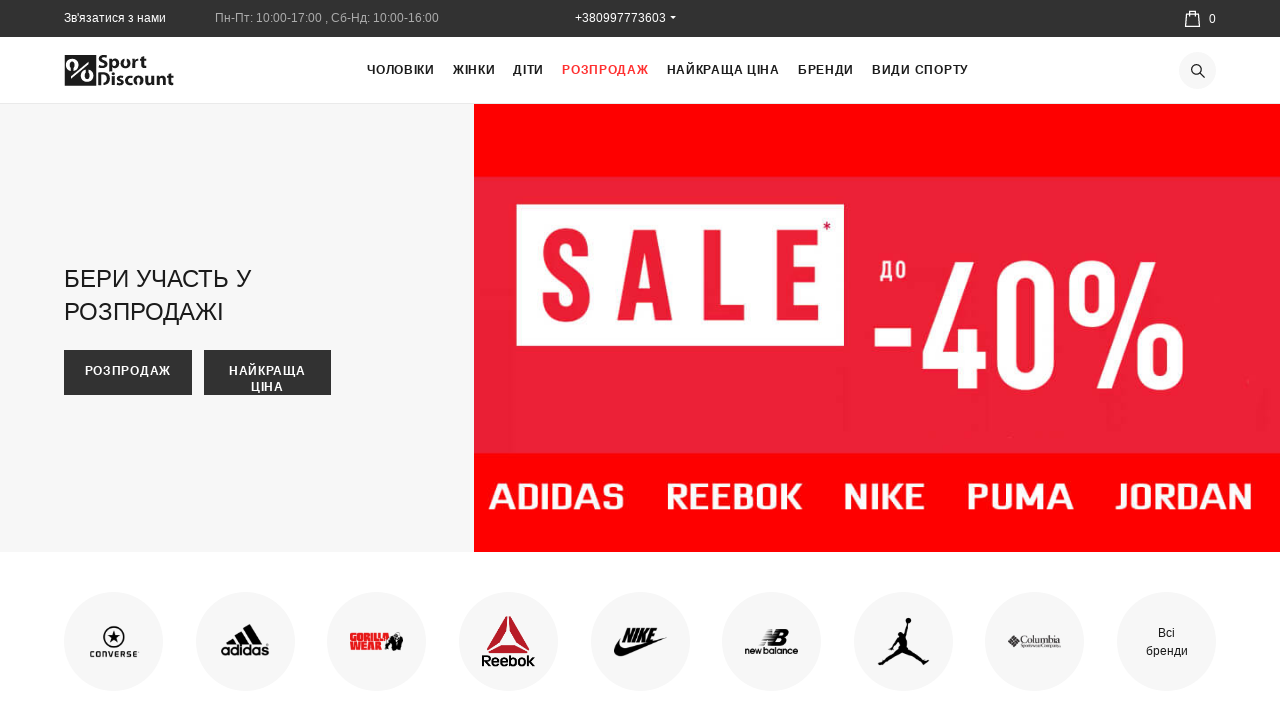

--- FILE ---
content_type: text/html; charset=utf-8
request_url: https://sport-discount.com.ua/
body_size: 17989
content:
<!DOCTYPE html>
<html dir="ltr" lang="uk">

<head>

<title>⇒ Спортивний магазин【SportDiscount】фірмові спорттовари</title>

    <!-- Google Tag Manager -->
    <script>
        (function(w, d, s, l, i) {
            w[l] = w[l] || [];
            w[l].push({
                'gtm.start': new Date().getTime(),
                event: 'gtm.js'
            });
            var f = d.getElementsByTagName(s)[0],
                j = d.createElement(s),
                dl = l != 'dataLayer' ? '&l=' + l : '';
            j.async = true;
            j.src =
                'https://www.googletagmanager.com/gtm.js?id=' + i + dl;
            f.parentNode.insertBefore(j, f);
        })(window, document, 'script', 'dataLayer', 'GTM-TKQNFNK');
    </script>
    <!-- End Google Tag Manager -->
    

    <meta charset="UTF-8" />
    <meta http-equiv="X-UA-Compatible" content="IE=edge">
    <meta name="mobile-web-app-capable" content="yes">
    <meta name="theme-color" content="transparent">
    <meta name="application-name" content="favicon">
    <link href="https://sport-discount.com.ua/favicon.ico?ver=3" type="image/x-icon" />
    <link rel="shortcut icon" href="https://sport-discount.com.ua/favicon.ico?ver=3" type="image/x-icon">
    <meta name="viewport" content="width=device-width, initial-scale=1 user-scalable=no">
    <link rel="shortcut icon" type="img/png" href="/img/favicon.ico" />

    <base href="https://sport-discount.com.ua/" />
        <meta name="description" content="Більш 【10 000+】 оригінальних спортивних товарів ☝ У магазині Sport Discount⭐ 100% оригінал ✅ Гарантія ✅ Швидка доставка⌛️ Акції та знижки." />
    

        <link href="https://sport-discount.com.ua/" rel="canonical" />
        
    <!-- Facebook -->
    <meta property="og:title" content="⇒ Спортивний магазин【SportDiscount】фірмові спорттовари ">
    <meta property="og:site_name" content="sport-discount.com.ua">
    <meta property="og:description" content="Більш 【10 000+】 оригінальних спортивних товарів ☝ У магазині Sport Discount⭐ 100% оригінал ✅ Гарантія ✅ Швидка доставка⌛️ Акції та знижки.">
    <meta property="og:url" content="">
    <meta property="og:image" content="https://sport-discount.com.ua/catalog/view/theme/default/image/img/new_logo.svg">
    <meta property="og:type" content="website">

        <!-- <link href="/css/page-style.css" rel="stylesheet"> -->
        <link href="/css/index.css" rel="stylesheet">
        
</head>


<body>
    <!-- Google Tag Manager (noscript) -->
    <noscript><iframe src="https://www.googletagmanager.com/ns.html?id=GTM-TKQNFNK" height="0" width="0"
            style="display:none;visibility:hidden"></iframe></noscript>
    <!-- End Google Tag Manager (noscript) -->
    <header id="header">
        <div class="nav-open">
            <span></span>
        </div>

        <!--header logo -->
                <div class="logo-header">
            <svg width="93" height="26" viewBox="0 0 93 26" fill="none" xmlns="http://www.w3.org/2000/svg">
                <path
                    d="M36.27 15.925c-.996-.78-2.391-1.105-4.45-1.105-1.196 0-2.392.065-3.322.26v10.465c.531.065 1.329.13 2.458.13V16.705c.2-.065.598-.065 1.13-.065 2.125 0 3.453 1.17 3.453 3.38 0 2.145-1.062 3.38-2.79 3.64v1.885c1.462-.195 2.724-.585 3.588-1.3.996-.845 1.793-2.275 1.793-4.29 0-1.885-.73-3.25-1.86-4.03zM26.704.52H.664V26h26.04V.52zM39.724 17.94v7.605h2.458v-7.67c-.4.13-.798.26-1.263.26-.465 0-.863-.065-1.195-.195zM44.108 23.4c.466.26 1.396.585 2.126.585.731 0 1.063-.26 1.063-.65s-.266-.585-1.13-.91c-1.66-.52-2.324-1.365-2.324-2.275 0-1.43 1.262-2.535 3.188-2.535.93 0 1.727.195 2.193.455l-.399 1.69c-.332-.26-.997-.455-1.66-.455-.599 0-.93.26-.93.65s.331.585 1.261.91c1.528.52 2.126 1.3 2.126 2.405 0 1.43-1.13 2.535-3.388 2.535-.996 0-1.926-.26-2.524-.52l.398-1.885zM57.062 25.35c-.465.195-1.262.39-2.192.39-2.525 0-4.185-1.56-4.185-3.965 0-2.275 1.594-4.095 4.517-4.095.664 0 1.328.13 1.86.325l-.399 1.755c-.266-.13-.73-.26-1.395-.26-1.328 0-2.126.91-2.126 2.145 0 1.43.997 2.145 2.193 2.145.597 0 .996-.065 1.395-.26l.332 1.82zM66.03 21.58c0-2.34-1.594-3.965-4.052-3.965-2.524 0-4.251 1.56-4.251 4.095 0 2.21 1.328 3.575 3.188 3.9v-2.015c-.465-.39-.664-1.105-.664-1.95 0-1.105.465-2.34 1.594-2.34 1.13 0 1.594 1.17 1.594 2.34 0 .91-.265 1.625-.664 2.015v1.95c1.794-.325 3.255-1.625 3.255-4.03zM74.998 23.075c0 .975.066 1.82.066 2.47h-2.126l-.133-1.105h-.066c-.332.455-1.063 1.3-2.458 1.3-1.594 0-2.79-.975-2.79-3.38v-4.55h2.458v4.16c0 1.105.399 1.82 1.262 1.82a1.25 1.25 0 001.196-.845c.066-.13.066-.325.066-.52V17.81h2.458l.067 5.265zM76.99 20.28c0-.975-.066-1.755-.066-2.47h2.125l.133 1.105h.067c.332-.52 1.13-1.235 2.458-1.235 1.594 0 2.856 1.04 2.856 3.315v4.55h-2.458v-4.29c0-.975-.332-1.69-1.262-1.69-.664 0-1.063.455-1.262.91-.067.13-.067.39-.067.585v4.42h-2.457l-.067-5.2zM89.08 15.665v2.08h1.794V19.5H89.08v2.795c0 .91.266 1.365.997 1.365.332 0 .531 0 .73-.065v1.82c-.332.13-.93.195-1.594.195-.797 0-1.461-.26-1.86-.65-.465-.455-.664-1.17-.664-2.275V19.5h-1.063v-1.755h1.063v-1.43l2.391-.65zM40.92 14.95c-.798 0-1.33.52-1.33 1.17 0 .65.532 1.17 1.263 1.17.864 0 1.328-.52 1.328-1.17.067-.65-.464-1.17-1.262-1.17zM29.162 8.84c.665.325 1.661.65 2.724.65 1.13 0 1.727-.455 1.727-1.17 0-.65-.531-1.04-1.794-1.495-1.793-.65-2.989-1.625-2.989-3.185 0-1.82 1.594-3.185 4.119-3.185 1.262 0 2.125.26 2.79.52l-.532 1.95a5.148 5.148 0 00-2.258-.52c-1.063 0-1.595.52-1.595 1.04 0 .65.598.975 1.993 1.495 1.927.715 2.79 1.69 2.79 3.185 0 1.755-1.395 3.315-4.384 3.315-1.262 0-2.458-.325-3.056-.65l.465-1.95zM42.58 3.445c-1.128 0-2.058.455-2.656 1.235h-.067l-.133-1.105H37.6c.066.715.066 1.56.066 2.6v8.19c.399-.13.797-.26 1.262-.26.465 0 .864.065 1.196.195v-3.705h.066c.333.52 1.13.91 2.06.91 1.793 0 3.587-1.3 3.587-4.16 0-2.405-1.528-3.9-3.255-3.9zm-.93 6.24c-.73 0-1.261-.52-1.46-1.105-.067-.13-.067-.325-.067-.52V7.02c0-.13 0-.325.066-.455.133-.715.797-1.235 1.462-1.235 1.13 0 1.66.91 1.66 2.145.067 1.365-.597 2.21-1.66 2.21zM52.013 3.51v2.015c.465.455.665 1.235.665 1.95 0 1.43-.598 2.34-1.595 2.34-1.062 0-1.594-.975-1.594-2.34 0-.78.2-1.56.664-1.95v-1.95c-1.992.39-3.188 1.885-3.188 4.03 0 2.47 1.793 3.965 4.052 3.965 2.126 0 4.185-1.3 4.185-4.16.066-2.08-1.196-3.575-3.189-3.9zM56.796 6.175c0-1.105 0-1.885-.066-2.535h2.059l.066 1.43h.067c.199-1.235 2.325-1.495 2.657-1.43v1.755c-.2-.065-.465 0-.73 0-.93 0-1.462.78-1.595 1.495-.067.13-.067.325-.067.52v3.9H56.73l.066-5.135zM66.56 1.495v2.08h1.794V5.33h-1.793v2.795c0 .91.265 1.365.996 1.365.332 0 .532 0 .73-.065v1.82c-.331.13-.93.195-1.593.195-.798 0-1.462-.26-1.86-.65-.465-.455-.665-1.17-.665-2.275v-3.12h-1.063V3.64h1.063V2.21l2.392-.715z"
                    fill="#fff" class="fill" />
                <path
                    d="M13.95 17.81c0 2.925 2.06 5.005 5.115 5.005 3.255 0 5.38-2.015 5.38-5.2 0-2.73-1.726-4.55-4.051-4.94v2.535c.531.52.863 1.43.863 2.47 0 1.43-.598 2.925-2.059 2.925-1.395 0-1.993-1.495-1.993-2.925 0-1.17.332-2.015.864-2.535v-2.47c-2.192.455-4.119 2.08-4.119 5.135zM12.023 8.71c0-2.925-2.06-5.005-5.115-5.005-3.255 0-5.38 2.015-5.38 5.2 0 2.73 1.726 4.55 4.051 4.94V11.31c-.53-.52-.863-1.43-.863-2.47 0-1.43.598-2.925 2.06-2.925 1.394 0 1.992 1.495 1.992 2.925 0 1.17-.332 2.015-.864 2.535v2.47c2.26-.455 4.12-2.08 4.12-5.135zM20.327 8.19V6.175L5.713 18.33v2.015L20.327 8.19z"
                    fill="#1B1B1B" class="trans" />
            </svg>
        </div>
                <!--end header logo -->

        <div class="search-open"><svg width="17" height="17" viewBox="0 0 17 17" fill="none"
                xmlns="http://www.w3.org/2000/svg">
                <circle cx="6.61" cy="6.61" r="5.86" stroke="#fff" stroke-width="1.5" />
                <path fill="#fff" d="M11.247 10.169l5.752 5.752L15.921 17l-5.752-5.753z" />
            </svg>
        </div>
        <!--    <a href="" class="login">
        <p class="link-style p2"></p>
        <div class="icon">
            <svg width="18" height="19" viewBox="0 0 18 19" fill="none" xmlns="http://www.w3.org/2000/svg">
                <path fill-rule="evenodd" clip-rule="evenodd" d="M12.747 5.377c0 2.005-1.657 3.67-3.748 3.67-2.09 0-3.748-1.665-3.748-3.67 0-2.006 1.657-3.67 3.748-3.67s3.748 1.664 3.748 3.67zm1.5 0c0 2.855-2.35 5.17-5.248 5.17s-5.248-2.315-5.248-5.17S6.101.207 9 .207c2.899 0 5.248 2.315 5.248 5.17zm-9.864 6.487h-.38l-.226.307L0 17.34l1.211.885 3.553-4.861h8.472l3.552 4.86L18 17.34l-3.777-5.169-.225-.307H4.383z" fill="#fff"/>
            </svg>
        </div>
    </a>
-->
        <!--block wishlist-->
        <!-- <a href="" class="wish-link">

    <span class="icon">
        <svg width="22" height="22" viewBox="0 0 22 22" fill="none" xmlns="http://www.w3.org/2000/svg">
        <path d="M10.659 5.974l.364.2.362-.202 5.223-2.912 3.703 2.087.88 4.956-10.172 9.759-10.21-9.76.9-4.997L5.36 3.058l5.299 2.916z" stroke="#fff" stroke-width="1.5"/>
        </svg>
    </span>-->
        <!--count wishlist-->
        <!--      <span class="wish-counter"></span>
    </a>-->
        <!--end block wishlist-->

        <nav id="nav">
            <div class="nav-holder">

                <ul class="nav-list">

                    <!--category-->
                                                            <li class="nav-category">
                        <div class="sub-panel panel">
                            <a href="https://sport-discount.com.ua/mens/">
                                Чоловіки                            </a>
                        </div>
                        <ul class="sub-content content">
                                                        <li class="sub-item">
                                <div class="sub-item-panel panel">
                                    <a href="https://sport-discount.com.ua/mens/obuv-mens/">
                                        Взуття                                    </a>
                                </div>
                                                                <ul class="sub-item-content content">
                                                                        <li class="sub-link-holder">
                                        <a href="https://sport-discount.com.ua/mens/obuv-mens/mens-krossovki/" class="sub-link">
                                            Кросівки                                        </a>
                                    </li>
                                                                        <li class="sub-link-holder">
                                        <a href="https://sport-discount.com.ua/mens/obuv-mens/vysokie-krossovki/" class="sub-link">
                                            Високі кросівки                                        </a>
                                    </li>
                                                                        <li class="sub-link-holder">
                                        <a href="https://sport-discount.com.ua/mens/obuv-mens/muzhchiny-kedy/" class="sub-link">
                                            Кеди                                        </a>
                                    </li>
                                                                        <li class="sub-link-holder">
                                        <a href="https://sport-discount.com.ua/mens/obuv-mens/slantsy-adidas-performance/" class="sub-link">
                                            Сланці і сандалі                                        </a>
                                    </li>
                                                                        <li class="sub-link-holder">
                                        <a href="https://sport-discount.com.ua/mens/obuv-mens/muzhchiny-botinki/" class="sub-link">
                                            Черевики                                        </a>
                                    </li>
                                                                        <li class="sub-link-holder">
                                        <a href="https://sport-discount.com.ua/mens/obuv-mens/muzhchiny-obuv-futbol/" class="sub-link">
                                            Футбольні бутси                                        </a>
                                    </li>
                                                                        <li class="sub-link-holder">
                                        <a href="https://sport-discount.com.ua/mens/obuv-mens/adidas-originals/" class="sub-link">
                                            Adidas Originals                                        </a>
                                    </li>
                                                                        <li class="sub-link-holder">
                                        <a href="https://sport-discount.com.ua/mens/obuv-mens/adidas-neo/" class="sub-link">
                                            Adidas Neo                                        </a>
                                    </li>
                                                                        <li class="sub-link-holder">
                                        <a href="https://sport-discount.com.ua/mens/obuv-mens/muzhchiny-obuv-reebok-classic/" class="sub-link">
                                            Reebok Classic                                        </a>
                                    </li>
                                                                        <li class="sub-link-holder">
                                        <a href="https://sport-discount.com.ua/mens/obuv-mens/mens-nedorogie-krossovki/" class="sub-link">
                                            Недорогі кросівки                                        </a>
                                    </li>
                                                                        <li class="sub-link-holder">
                                        <a href="https://sport-discount.com.ua/mens/obuv-mens/muzhchini-kopochki-i-sorokonozhki/" class="sub-link">
                                            Копочки та стоноги                                        </a>
                                    </li>
                                                                        <li class="sub-link-holder">
                                        <a href="https://sport-discount.com.ua/mens/obuv-mens/shtangetki_mens/" class="sub-link">
                                            Штангетки                                        </a>
                                    </li>
                                                                        <li class="sub-link-holder">
                                        <a href="https://sport-discount.com.ua/mens/obuv-mens/muzhchiny-bokserki/" class="sub-link">
                                            Боксерки                                        </a>
                                    </li>
                                                                    </ul>
                                                            </li>
                                                        <li class="sub-item">
                                <div class="sub-item-panel panel">
                                    <a href="https://sport-discount.com.ua/mens/odejda-men/">
                                        Одяг                                    </a>
                                </div>
                                                                <ul class="sub-item-content content">
                                                                        <li class="sub-link-holder">
                                        <a href="https://sport-discount.com.ua/mens/odejda-men/muzhchiny-tolstovki/" class="sub-link">
                                            Толстовки                                        </a>
                                    </li>
                                                                        <li class="sub-link-holder">
                                        <a href="https://sport-discount.com.ua/mens/odejda-men/muzhchiny-vetrovki/" class="sub-link">
                                            Вітровки                                        </a>
                                    </li>
                                                                        <li class="sub-link-holder">
                                        <a href="https://sport-discount.com.ua/mens/odejda-men/muzhchiny_kurtki/" class="sub-link">
                                            Куртки                                        </a>
                                    </li>
                                                                        <li class="sub-link-holder">
                                        <a href="https://sport-discount.com.ua/mens/odejda-men/muzhchiny_sportivnye_kostiumy/" class="sub-link">
                                            Спортивні костюми                                        </a>
                                    </li>
                                                                        <li class="sub-link-holder">
                                        <a href="https://sport-discount.com.ua/mens/odejda-men/muzhchiny_briuki/" class="sub-link">
                                            Штани                                        </a>
                                    </li>
                                                                        <li class="sub-link-holder">
                                        <a href="https://sport-discount.com.ua/mens/odejda-men/muzhchiny_futbolki/" class="sub-link">
                                            Футболки та майки                                        </a>
                                    </li>
                                                                        <li class="sub-link-holder">
                                        <a href="https://sport-discount.com.ua/mens/odejda-men/muzhchiny_polo/" class="sub-link">
                                            Поло                                        </a>
                                    </li>
                                                                        <li class="sub-link-holder">
                                        <a href="https://sport-discount.com.ua/mens/odejda-men/muzhchiny_shorty/" class="sub-link">
                                            Шорти                                        </a>
                                    </li>
                                                                        <li class="sub-link-holder">
                                        <a href="https://sport-discount.com.ua/mens/odejda-men/olimpiyki/" class="sub-link">
                                            Олімпійки                                        </a>
                                    </li>
                                                                        <li class="sub-link-holder">
                                        <a href="https://sport-discount.com.ua/mens/odejda-men/rashgardy/" class="sub-link">
                                            Рашгарди                                        </a>
                                    </li>
                                                                        <li class="sub-link-holder">
                                        <a href="https://sport-discount.com.ua/mens/odejda-men/muzhskiye-legginsy/" class="sub-link">
                                            Тайтси/легінси                                        </a>
                                    </li>
                                                                        <li class="sub-link-holder">
                                        <a href="https://sport-discount.com.ua/mens/odejda-men/termobelye/" class="sub-link">
                                            Термобілизна                                        </a>
                                    </li>
                                                                        <li class="sub-link-holder">
                                        <a href="https://sport-discount.com.ua/mens/odejda-men/muzhskiye-futbolki-s-dlinnym-rukavom/" class="sub-link">
                                            Футболки з довгим рукавом                                        </a>
                                    </li>
                                                                        <li class="sub-link-holder">
                                        <a href="https://sport-discount.com.ua/mens/odejda-men/giletu-m/" class="sub-link">
                                            Жилети                                        </a>
                                    </li>
                                                                        <li class="sub-link-holder">
                                        <a href="https://sport-discount.com.ua/mens/odejda-men/muzhchiny-plavki/" class="sub-link">
                                            Плавки                                        </a>
                                    </li>
                                                                    </ul>
                                                            </li>
                                                        <li class="sub-item">
                                <div class="sub-item-panel panel">
                                    <a href="https://sport-discount.com.ua/mens/mens-collections/">
                                        Колекції                                    </a>
                                </div>
                                                                <ul class="sub-item-content content">
                                                                        <li class="sub-link-holder">
                                        <a href="https://sport-discount.com.ua/mens/mens-collections/adidas-terrex/" class="sub-link">
                                            Adidas Terrex                                        </a>
                                    </li>
                                                                        <li class="sub-link-holder">
                                        <a href="https://sport-discount.com.ua/mens/mens-collections/adidas-yeezy-boost/" class="sub-link">
                                            Adidas yeezy boost                                        </a>
                                    </li>
                                                                        <li class="sub-link-holder">
                                        <a href="https://sport-discount.com.ua/mens/mens-collections/nike-air-max/" class="sub-link">
                                            Nike Air Max                                        </a>
                                    </li>
                                                                        <li class="sub-link-holder">
                                        <a href="https://sport-discount.com.ua/mens/mens-collections/adidas-deerupt/" class="sub-link">
                                            Adidas Deerupt                                        </a>
                                    </li>
                                                                        <li class="sub-link-holder">
                                        <a href="https://sport-discount.com.ua/mens/mens-collections/adidas-superstar/" class="sub-link">
                                            Adidas Superstar                                        </a>
                                    </li>
                                                                        <li class="sub-link-holder">
                                        <a href="https://sport-discount.com.ua/mens/mens-collections/adidas-nmd/" class="sub-link">
                                            Adidas NMD                                        </a>
                                    </li>
                                                                        <li class="sub-link-holder">
                                        <a href="https://sport-discount.com.ua/mens/mens-collections/adidas-performance/" class="sub-link">
                                            Adidas Performance                                        </a>
                                    </li>
                                                                        <li class="sub-link-holder">
                                        <a href="https://sport-discount.com.ua/mens/mens-collections/adidas-originalss/" class="sub-link">
                                            Adidas Originals                                        </a>
                                    </li>
                                                                        <li class="sub-link-holder">
                                        <a href="https://sport-discount.com.ua/mens/mens-collections/collection-adidas-neo/" class="sub-link">
                                            Adidas Neo                                        </a>
                                    </li>
                                                                        <li class="sub-link-holder">
                                        <a href="https://sport-discount.com.ua/mens/mens-collections/collection-reebok-classic/" class="sub-link">
                                            Reebok Classic                                        </a>
                                    </li>
                                                                        <li class="sub-link-holder">
                                        <a href="https://sport-discount.com.ua/mens/mens-collections/adidas-yung/" class="sub-link">
                                            Adidas Yung                                        </a>
                                    </li>
                                                                        <li class="sub-link-holder">
                                        <a href="https://sport-discount.com.ua/mens/mens-collections/mens-adidas-z-n-e/" class="sub-link">
                                            Adidas ZNE                                        </a>
                                    </li>
                                                                        <li class="sub-link-holder">
                                        <a href="https://sport-discount.com.ua/mens/mens-collections/nike-air-force-1/" class="sub-link">
                                            Nike Air Force 1                                        </a>
                                    </li>
                                                                    </ul>
                                                            </li>
                                                    </ul>
                    </li>
                                        <li class="nav-category">
                        <div class="sub-panel panel">
                            <a href="https://sport-discount.com.ua/women/">
                                Жінки                            </a>
                        </div>
                        <ul class="sub-content content">
                                                        <li class="sub-item">
                                <div class="sub-item-panel panel">
                                    <a href="https://sport-discount.com.ua/women/obuv-jenshini/">
                                        Взуття                                    </a>
                                </div>
                                                                <ul class="sub-item-content content">
                                                                        <li class="sub-link-holder">
                                        <a href="https://sport-discount.com.ua/women/obuv-jenshini/zhenschiny_krossovki/" class="sub-link">
                                            Кросівки                                        </a>
                                    </li>
                                                                        <li class="sub-link-holder">
                                        <a href="https://sport-discount.com.ua/women/obuv-jenshini/zhenschiny_vysokie_krossovki/" class="sub-link">
                                            Високі кросівки                                        </a>
                                    </li>
                                                                        <li class="sub-link-holder">
                                        <a href="https://sport-discount.com.ua/women/obuv-jenshini/zhenschiny_kedy/" class="sub-link">
                                            Кеди                                        </a>
                                    </li>
                                                                        <li class="sub-link-holder">
                                        <a href="https://sport-discount.com.ua/women/obuv-jenshini/zhenschiny_sandalii_i_slantcy/" class="sub-link">
                                            Сланці і сандалі                                        </a>
                                    </li>
                                                                        <li class="sub-link-holder">
                                        <a href="https://sport-discount.com.ua/women/obuv-jenshini/zhenschiny_botinki/" class="sub-link">
                                            Черевики                                        </a>
                                    </li>
                                                                        <li class="sub-link-holder">
                                        <a href="https://sport-discount.com.ua/women/obuv-jenshini/zhenschiny_neo/" class="sub-link">
                                            Adidas Neo                                        </a>
                                    </li>
                                                                        <li class="sub-link-holder">
                                        <a href="https://sport-discount.com.ua/women/obuv-jenshini/zhenschiny_originals/" class="sub-link">
                                            Adidas Originals                                        </a>
                                    </li>
                                                                        <li class="sub-link-holder">
                                        <a href="https://sport-discount.com.ua/women/obuv-jenshini/zhenschiny_obuv_reebok_classic/" class="sub-link">
                                            Reebok Classic                                        </a>
                                    </li>
                                                                        <li class="sub-link-holder">
                                        <a href="https://sport-discount.com.ua/women/obuv-jenshini/womens-nedorogie-krossovki/" class="sub-link">
                                            Недорогі кросівки                                        </a>
                                    </li>
                                                                        <li class="sub-link-holder">
                                        <a href="https://sport-discount.com.ua/women/obuv-jenshini/shtangetki_womens/" class="sub-link">
                                            Штангетки                                        </a>
                                    </li>
                                                                    </ul>
                                                            </li>
                                                        <li class="sub-item">
                                <div class="sub-item-panel panel">
                                    <a href="https://sport-discount.com.ua/women/odejda-jenshini/">
                                        Одяг                                    </a>
                                </div>
                                                                <ul class="sub-item-content content">
                                                                        <li class="sub-link-holder">
                                        <a href="https://sport-discount.com.ua/women/odejda-jenshini/zhenschiny_tolstovki/" class="sub-link">
                                            Толстовки                                        </a>
                                    </li>
                                                                        <li class="sub-link-holder">
                                        <a href="https://sport-discount.com.ua/women/odejda-jenshini/zhenschiny_vetrovki/" class="sub-link">
                                            Вітровки                                        </a>
                                    </li>
                                                                        <li class="sub-link-holder">
                                        <a href="https://sport-discount.com.ua/women/odejda-jenshini/zhenschiny_kurtki/" class="sub-link">
                                            Куртки                                        </a>
                                    </li>
                                                                        <li class="sub-link-holder">
                                        <a href="https://sport-discount.com.ua/women/odejda-jenshini/zhenschiny_futbolki/" class="sub-link">
                                            Футболки та майки                                        </a>
                                    </li>
                                                                        <li class="sub-link-holder">
                                        <a href="https://sport-discount.com.ua/women/odejda-jenshini/zhenschiny_sportivnye_biustgaltery/" class="sub-link">
                                            Спортивні бра-топи                                        </a>
                                    </li>
                                                                        <li class="sub-link-holder">
                                        <a href="https://sport-discount.com.ua/women/odejda-jenshini/zhenschiny_briuki/" class="sub-link">
                                            Штани                                        </a>
                                    </li>
                                                                        <li class="sub-link-holder">
                                        <a href="https://sport-discount.com.ua/women/odejda-jenshini/zhenschiny_legginsy/" class="sub-link">
                                            Легінси                                        </a>
                                    </li>
                                                                        <li class="sub-link-holder">
                                        <a href="https://sport-discount.com.ua/women/odejda-jenshini/zhenschiny_sportivnye_kostiumy/" class="sub-link">
                                            Спортивні костюми                                        </a>
                                    </li>
                                                                        <li class="sub-link-holder">
                                        <a href="https://sport-discount.com.ua/women/odejda-jenshini/zhenschiny_iubki_i_platia/" class="sub-link">
                                            Спідниці та сукні                                        </a>
                                    </li>
                                                                        <li class="sub-link-holder">
                                        <a href="https://sport-discount.com.ua/women/odejda-jenshini/zhenschiny_shorty/" class="sub-link">
                                            Шорти                                        </a>
                                    </li>
                                                                        <li class="sub-link-holder">
                                        <a href="https://sport-discount.com.ua/women/odejda-jenshini/zhenschiny-kupalniki/" class="sub-link">
                                            Купальники                                        </a>
                                    </li>
                                                                        <li class="sub-link-holder">
                                        <a href="https://sport-discount.com.ua/women/odejda-jenshini/rashgardy-zhenskiye/" class="sub-link">
                                            Рашгарди                                        </a>
                                    </li>
                                                                        <li class="sub-link-holder">
                                        <a href="https://sport-discount.com.ua/women/odejda-jenshini/zhenskiye-futbolki-s-dlinnym-rukavom/" class="sub-link">
                                            Футболки з довгим рукавом                                        </a>
                                    </li>
                                                                    </ul>
                                                            </li>
                                                        <li class="sub-item">
                                <div class="sub-item-panel panel">
                                    <a href="https://sport-discount.com.ua/women/womens-collections/">
                                        Колекції                                    </a>
                                </div>
                                                                <ul class="sub-item-content content">
                                                                        <li class="sub-link-holder">
                                        <a href="https://sport-discount.com.ua/women/womens-collections/adidas-terrex-women/" class="sub-link">
                                            Adidas Terrex                                        </a>
                                    </li>
                                                                        <li class="sub-link-holder">
                                        <a href="https://sport-discount.com.ua/women/womens-collections/adidas-deerupt-women/" class="sub-link">
                                            Adidas Deerupt                                        </a>
                                    </li>
                                                                        <li class="sub-link-holder">
                                        <a href="https://sport-discount.com.ua/women/womens-collections/adidas-superstar-women/" class="sub-link">
                                            Adidas Superstar                                        </a>
                                    </li>
                                                                        <li class="sub-link-holder">
                                        <a href="https://sport-discount.com.ua/women/womens-collections/adidas-nmd-women/" class="sub-link">
                                            Adidas NMD                                        </a>
                                    </li>
                                                                        <li class="sub-link-holder">
                                        <a href="https://sport-discount.com.ua/women/womens-collections/adidas-perfomance-women/" class="sub-link">
                                            Adidas Perfomance                                        </a>
                                    </li>
                                                                        <li class="sub-link-holder">
                                        <a href="https://sport-discount.com.ua/women/womens-collections/adidas-originals-women/" class="sub-link">
                                            Adidas Originals                                        </a>
                                    </li>
                                                                        <li class="sub-link-holder">
                                        <a href="https://sport-discount.com.ua/women/womens-collections/adidas-neo-women/" class="sub-link">
                                            Adidas Neo                                        </a>
                                    </li>
                                                                        <li class="sub-link-holder">
                                        <a href="https://sport-discount.com.ua/women/womens-collections/adidas-stella-mccartney/" class="sub-link">
                                            Adidas Stella McCartney                                        </a>
                                    </li>
                                                                        <li class="sub-link-holder">
                                        <a href="https://sport-discount.com.ua/women/womens-collections/collection-w-reebok-classic/" class="sub-link">
                                            Reebok Classic                                        </a>
                                    </li>
                                                                        <li class="sub-link-holder">
                                        <a href="https://sport-discount.com.ua/women/womens-collections/w-adidas-falcon/" class="sub-link">
                                            Adidas Falcon                                        </a>
                                    </li>
                                                                        <li class="sub-link-holder">
                                        <a href="https://sport-discount.com.ua/women/womens-collections/w-adidas-yung/" class="sub-link">
                                            Adidas Yung                                        </a>
                                    </li>
                                                                        <li class="sub-link-holder">
                                        <a href="https://sport-discount.com.ua/women/womens-collections/womens-adidas-z-n-e/" class="sub-link">
                                            Adidas ZNE                                        </a>
                                    </li>
                                                                        <li class="sub-link-holder">
                                        <a href="https://sport-discount.com.ua/women/womens-collections/nike-air-force-1-w/" class="sub-link">
                                            Nike Air Force 1                                        </a>
                                    </li>
                                                                    </ul>
                                                            </li>
                                                    </ul>
                    </li>
                                        <li class="nav-category">
                        <div class="sub-panel panel">
                            <a href="https://sport-discount.com.ua/children/">
                                Діти                            </a>
                        </div>
                        <ul class="sub-content content">
                                                        <li class="sub-item">
                                <div class="sub-item-panel panel">
                                    <a href="https://sport-discount.com.ua/children/malchiki/">
                                        Хлопчики                                    </a>
                                </div>
                                                                <ul class="sub-item-content content">
                                                                        <li class="sub-link-holder">
                                        <a href="https://sport-discount.com.ua/children/malchiki/deti_malchiki_botinki/" class="sub-link">
                                            Черевики                                        </a>
                                    </li>
                                                                        <li class="sub-link-holder">
                                        <a href="https://sport-discount.com.ua/children/malchiki/malchiki_krossovki/" class="sub-link">
                                            Кросівки                                        </a>
                                    </li>
                                                                        <li class="sub-link-holder">
                                        <a href="https://sport-discount.com.ua/children/malchiki/malchiki_futbolnye_butsy/" class="sub-link">
                                            Футбольні бутси                                        </a>
                                    </li>
                                                                        <li class="sub-link-holder">
                                        <a href="https://sport-discount.com.ua/children/malchiki/malchiki_obuv_sandalii_i_slantcy/" class="sub-link">
                                            Сланці і сандалі                                        </a>
                                    </li>
                                                                        <li class="sub-link-holder">
                                        <a href="https://sport-discount.com.ua/children/malchiki/malchiki_sportivnye_kostiumy/" class="sub-link">
                                            Спортивні костюми                                        </a>
                                    </li>
                                                                        <li class="sub-link-holder">
                                        <a href="https://sport-discount.com.ua/children/malchiki/malchiki_briuki/" class="sub-link">
                                            Штани                                        </a>
                                    </li>
                                                                        <li class="sub-link-holder">
                                        <a href="https://sport-discount.com.ua/children/malchiki/malchiki_futbolki/" class="sub-link">
                                            Футболки                                        </a>
                                    </li>
                                                                        <li class="sub-link-holder">
                                        <a href="https://sport-discount.com.ua/children/malchiki/malchiki_shorty/" class="sub-link">
                                            Шорти                                        </a>
                                    </li>
                                                                        <li class="sub-link-holder">
                                        <a href="https://sport-discount.com.ua/children/malchiki/deti_kurtki_i_bezrukavki/" class="sub-link">
                                            Куртки та безрукавки                                        </a>
                                    </li>
                                                                        <li class="sub-link-holder">
                                        <a href="https://sport-discount.com.ua/children/malchiki/malchiki_kofti_i_tolstovki/" class="sub-link">
                                            Кофти та толстовки                                        </a>
                                    </li>
                                                                        <li class="sub-link-holder">
                                        <a href="https://sport-discount.com.ua/children/malchiki/deti-malchiki-plavki/" class="sub-link">
                                            Плавки                                        </a>
                                    </li>
                                                                        <li class="sub-link-holder">
                                        <a href="https://sport-discount.com.ua/children/malchiki/malchiki-kopochki-i-sorokonozhki/" class="sub-link">
                                            Копочки і стоноги                                        </a>
                                    </li>
                                                                    </ul>
                                                            </li>
                                                        <li class="sub-item">
                                <div class="sub-item-panel panel">
                                    <a href="https://sport-discount.com.ua/children/devochki/">
                                        Дівчатка                                    </a>
                                </div>
                                                                <ul class="sub-item-content content">
                                                                        <li class="sub-link-holder">
                                        <a href="https://sport-discount.com.ua/children/devochki/devochki_krossovki/" class="sub-link">
                                            Кросівки                                        </a>
                                    </li>
                                                                        <li class="sub-link-holder">
                                        <a href="https://sport-discount.com.ua/children/devochki/devochki_sandalii_i_slantcy/" class="sub-link">
                                            Сланці і сандалі                                        </a>
                                    </li>
                                                                        <li class="sub-link-holder">
                                        <a href="https://sport-discount.com.ua/children/devochki/devochki_sportivnye_kostiumy/" class="sub-link">
                                            Спортивні костюми                                        </a>
                                    </li>
                                                                        <li class="sub-link-holder">
                                        <a href="https://sport-discount.com.ua/children/devochki/devochki_futbolki/" class="sub-link">
                                            Футболки                                        </a>
                                    </li>
                                                                        <li class="sub-link-holder">
                                        <a href="https://sport-discount.com.ua/children/devochki/devochki_odezhda_iubki_i_platia/" class="sub-link">
                                            Спідниці та сукні                                        </a>
                                    </li>
                                                                        <li class="sub-link-holder">
                                        <a href="https://sport-discount.com.ua/children/devochki/devochki_shorty/" class="sub-link">
                                            Шорти                                        </a>
                                    </li>
                                                                        <li class="sub-link-holder">
                                        <a href="https://sport-discount.com.ua/children/devochki/deti_devochki_sapogi_i_botinki/" class="sub-link">
                                            Чоботи та черевики                                        </a>
                                    </li>
                                                                        <li class="sub-link-holder">
                                        <a href="https://sport-discount.com.ua/children/devochki/kurtki_bezrukavki_dev/" class="sub-link">
                                            Куртки та безрукавки                                        </a>
                                    </li>
                                                                        <li class="sub-link-holder">
                                        <a href="https://sport-discount.com.ua/children/devochki/devochki_legginsi/" class="sub-link">
                                            Легінси                                        </a>
                                    </li>
                                                                        <li class="sub-link-holder">
                                        <a href="https://sport-discount.com.ua/children/devochki/deti_devochki_briuki/" class="sub-link">
                                            Штани                                        </a>
                                    </li>
                                                                        <li class="sub-link-holder">
                                        <a href="https://sport-discount.com.ua/children/devochki/deti_devochki_kofti_i_tolstovki/" class="sub-link">
                                            Кофти та толстовки                                        </a>
                                    </li>
                                                                        <li class="sub-link-holder">
                                        <a href="https://sport-discount.com.ua/children/devochki/deti-devochki-kupalniki/" class="sub-link">
                                            Купальники                                        </a>
                                    </li>
                                                                    </ul>
                                                            </li>
                                                        <li class="sub-item">
                                <div class="sub-item-panel panel">
                                    <a href="https://sport-discount.com.ua/children/malyshi/">
                                        Малюки                                    </a>
                                </div>
                                                                <ul class="sub-item-content content">
                                                                        <li class="sub-link-holder">
                                        <a href="https://sport-discount.com.ua/children/malyshi/malichi_briuki/" class="sub-link">
                                            Штани                                        </a>
                                    </li>
                                                                        <li class="sub-link-holder">
                                        <a href="https://sport-discount.com.ua/children/malyshi/malyshi_krossovki/" class="sub-link">
                                            Кросівки                                        </a>
                                    </li>
                                                                        <li class="sub-link-holder">
                                        <a href="https://sport-discount.com.ua/children/malyshi/malyshi_sportivnye_kostiumy/" class="sub-link">
                                            Спортивні костюми                                        </a>
                                    </li>
                                                                        <li class="sub-link-holder">
                                        <a href="https://sport-discount.com.ua/children/malyshi/malyshi_futbolki/" class="sub-link">
                                            Футболки                                        </a>
                                    </li>
                                                                        <li class="sub-link-holder">
                                        <a href="https://sport-discount.com.ua/children/malyshi/slantsy_i_sandali/" class="sub-link">
                                            Сланці та сандалі                                        </a>
                                    </li>
                                                                        <li class="sub-link-holder">
                                        <a href="https://sport-discount.com.ua/children/malyshi/malichi_tolstovki/" class="sub-link">
                                            Толстовки                                        </a>
                                    </li>
                                                                        <li class="sub-link-holder">
                                        <a href="https://sport-discount.com.ua/children/malyshi/malishi-kurtki-i-bezrukavki/" class="sub-link">
                                            Куртки та безрукавки                                        </a>
                                    </li>
                                                                    </ul>
                                                            </li>
                                                        <li class="sub-item">
                                <div class="sub-item-panel panel">
                                    <a href="https://sport-discount.com.ua/children/childrens-collections/">
                                        Колекції                                    </a>
                                </div>
                                                                <ul class="sub-item-content content">
                                                                        <li class="sub-link-holder">
                                        <a href="https://sport-discount.com.ua/children/childrens-collections/adidas-terrex-children/" class="sub-link">
                                            Adidas Terrex                                        </a>
                                    </li>
                                                                        <li class="sub-link-holder">
                                        <a href="https://sport-discount.com.ua/children/childrens-collections/adidas-deerupt-children/" class="sub-link">
                                            Adidas Deerupt                                        </a>
                                    </li>
                                                                        <li class="sub-link-holder">
                                        <a href="https://sport-discount.com.ua/children/childrens-collections/adidas-superstar-children/" class="sub-link">
                                            Adidas Superstar                                        </a>
                                    </li>
                                                                        <li class="sub-link-holder">
                                        <a href="https://sport-discount.com.ua/children/childrens-collections/adidas-nmd-children/" class="sub-link">
                                            Adidas NMD                                        </a>
                                    </li>
                                                                        <li class="sub-link-holder">
                                        <a href="https://sport-discount.com.ua/children/childrens-collections/adidas-perfomance-children/" class="sub-link">
                                            Adidas Perfomance                                        </a>
                                    </li>
                                                                        <li class="sub-link-holder">
                                        <a href="https://sport-discount.com.ua/children/childrens-collections/adidas-originals-children/" class="sub-link">
                                            Adidas Originals                                        </a>
                                    </li>
                                                                        <li class="sub-link-holder">
                                        <a href="https://sport-discount.com.ua/children/childrens-collections/adidas-neo-children/" class="sub-link">
                                            Adidas Neo                                        </a>
                                    </li>
                                                                    </ul>
                                                            </li>
                                                    </ul>
                    </li>
                                                            <!--end category-->

                    <li class="nav-category sale">
                        <div class="sub-panel panel">
                            <a href="https://sport-discount.com.ua/sales/">
                                Розпродаж                            </a>
                        </div>
                    </li>

                    <li class="nav-category best-price">
                        <div class="sub-panel panel">
                            <a href="https://sport-discount.com.ua/best-price/">
                                НАЙКРАЩА ЦІНА                            </a>
                        </div>
                    </li>

                    <!--manufacturers-->
                <li class="nav-category simple">
                    <div class="sub-panel panel">
                        <a href="https://sport-discount.com.ua/brands/">Бренди</a>
                    </div>
                    <ul class="sub-content content">
                                                 <li class="sub-item">
                            <div class="sub-item-panel panel">
                                <a href="https://sport-discount.com.ua/converse/">Converse</a>
                            </div>
                        </li>
                                                <li class="sub-item">
                            <div class="sub-item-panel panel">
                                <a href="https://sport-discount.com.ua/adidas/">Adidas</a>
                            </div>
                        </li>
                                                
                                                <li class="sub-item">
                            <div class="sub-item-panel panel">
                                <a href="https://sport-discount.com.ua/reebok/">Reebok</a>
                            </div>
                        </li>
                                                <li class="sub-item">
                            <div class="sub-item-panel panel">
                                <a href="https://sport-discount.com.ua/nike/">Nike</a>
                            </div>
                        </li>
                                             
                                                <li class="sub-item">
                            <div class="sub-item-panel panel">
                                <a href="https://sport-discount.com.ua/jordan/">Nike Jordan</a>
                            </div>
                        </li>
                                       
                                                <li class="sub-item">
                            <div class="sub-item-panel panel">
                                <a href="https://sport-discount.com.ua/brands/">Всі бренди</a>
                            </div>
                        </li>
                    </ul>
                </li>
                <!--end manufacturers-->

           <!--category sport-->

                <li class="nav-category">
                    <div class="sub-panel panel">
                        <div>Види спорту</div>
                    </div>
                    <ul class="sub-content content">

                        <li class="sub-item">
                            <div class="sub-item-panel panel">
                                <a href="https://sport-discount.com.ua/fitnes/">Фітнес</a>
                            </div>
                            <ul class="sub-item-content content">
                                                                    <li class="sub-link-holder">
                                        <a href="https://sport-discount.com.ua/fitnes/odezhda-dlya-fitnesa-mugskaya/" class="sub-link">Одяг для фітнесу чоловічий</a>
                                    </li>
                                                                    <li class="sub-link-holder">
                                        <a href="https://sport-discount.com.ua/fitnes/utyazheliteli-dlya-nog-i-ruk/" class="sub-link">Обважнювачі для ніг і рук</a>
                                    </li>
                                                                    <li class="sub-link-holder">
                                        <a href="https://sport-discount.com.ua/fitnes/odezhda-dlya-fitnesa-zhenskaya/" class="sub-link">Одяг для фітнесу жіноча</a>
                                    </li>
                                                                    
                                                            </ul>
                        </li>
                        
                        <li class="sub-item">
                            <div class="sub-item-panel panel">
                                <a href="https://sport-discount.com.ua/basketbol/">Баскетбол</a>
                            </div>
                        </li>  
                        <li class="sub-item">
                            <div class="sub-item-panel panel">
                                <a href="https://sport-discount.com.ua/plavanie/">Плавання</a>
                            </div>
                            <ul class="sub-item-content content">
                                    <li class="sub-link-holder">
                                        <a href="https://sport-discount.com.ua/plavanie/peshapochki-dlya-plavaniyarchatki/" class="sub-link">Шапочки для плавання</a></li>
                                    <li class="sub-link-holder">
                                        <a href="https://sport-discount.com.ua/plavanie/ochki-dlya-plavaniya/" class="sub-link">Окуляри для плавання</a></li>
                             </ul>       
                        </li>  
                        <li class="sub-item">
                            <div class="sub-item-panel panel">
                                <a href="https://sport-discount.com.ua/crossfit/">Crossfit</a>
                            </div>
                        </li>  
                        <li class="sub-item">
                            <div class="sub-item-panel panel">
                                <a href="https://sport-discount.com.ua/tennis/">Теніс</a>
                            </div>
                        </li>  
                        <li class="sub-item">
                            <div class="sub-item-panel panel">
                                <a href="https://sport-discount.com.ua/beg/">Біг</a>
                            </div>
                            <ul class="sub-item-content content">
                                    <li class="sub-link-holder">
                                        <a href="https://sport-discount.com.ua/beg/krossovki-dlya-bega/" class="sub-link">Кросівки для бігу</a></li>
                                    <li class="sub-link-holder">
                                        <a href="https://sport-discount.com.ua/beg/kurtki-dlya-bega/" class="sub-link">Куртки для бігу</a></li>
                             </ul> 
                        </li>  
                        <li class="sub-item">
                            <div class="sub-item-panel panel">
                                <a href="https://sport-discount.com.ua/futbol/">Футбол</a>
                            </div>
                        </li>  
                       
                        <li class="sub-item">
                            <div class="sub-item-panel panel">
                                <a href="https://sport-discount.com.ua/gornie-lugu/">Гірські лижі  </a>
                            </div>
                        </li>  
                        

                    </ul>
                </li>
                <!--end category sport-->
<!--category accessories-->
                <li class="nav-category">
              
                </li>
                <!--end category accessories-->
                    <!--manufacturers-->
                    <!--   <li class="nav-category simple">
                    <div class="sub-panel panel">
                        <a href=""></a>
                    </div>
                    <ul class="sub-content content">
                                                 <li class="sub-item">
                            <div class="sub-item-panel panel">
                                <a href=""></a>
                            </div>
                        </li>
                                                <li class="sub-item">
                            <div class="sub-item-panel panel">
                                <a href=""></a>
                            </div>
                        </li>
                    </ul>
                </li>-->
                    <!--end manufacturers-->

                    <!--category sport-->

                    <!--                <li class="nav-category">-->
                    <!--                    <div class="sub-panel panel">-->
                    <!--                        <div>-->
                                        <!--</div>-->
                    <!--                    </div>-->
                    <!--                    <ul class="sub-content content">-->
                    <!---->
                    <!--                        <li class="sub-item">-->
                    <!--                            <div class="sub-item-panel panel">-->
                    <!--                                <a href="-->
                                        <!--">-->
                                        <!--</a>-->
                    <!--                            </div>-->
                    <!--                            <ul class="sub-item-content content">-->
                    <!--                                -->
                                        <!--                                    <li class="sub-link-holder">-->
                    <!--                                        <a href="-->
                                        <!--" class="sub-link">-->
                                        <!--</a>-->
                    <!--                                    </li>-->
                    <!--                                -->
                                        <!--                            </ul>-->
                    <!--                        </li>-->
                    <!--                        <li class="sub-item">-->
                    <!--                            <div class="sub-item-panel panel">-->
                    <!--                                <a href="-->
                                        <!--">-->
                                        <!--</a>-->
                    <!--                            </div>-->
                    <!--                            <ul class="sub-item-content content">-->
                    <!--                                -->
                                        <!--                                    <li class="sub-link-holder">-->
                    <!--                                        <a href="-->
                                        <!--" class="sub-link">-->
                                        <!--</a>-->
                    <!--                                    </li>-->
                    <!--                                -->
                                        <!--                            </ul>-->
                    <!--                        </li>-->
                    <!--                        <li class="sub-item">-->
                    <!--                            <div class="sub-item-panel panel">-->
                    <!--                                <a href="-->
                                        <!--">-->
                                        <!--</a>-->
                    <!--                            </div>-->
                    <!--                            <ul class="sub-item-content content">-->
                    <!--                                -->
                                        <!--                                    <li class="sub-link-holder">-->
                    <!--                                        <a href="-->
                                        <!--" class="sub-link">-->
                                        <!--</a>-->
                    <!--                                    </li>-->
                    <!--                                -->
                                        <!--                            </ul>-->
                    <!--                        </li>-->
                    <!---->
                    <!--                    </ul>-->
                    <!--                </li>-->

                    <!--end category sport-->

                    <!--category accessories-->
                    <!--                <li class="nav-category">-->
                    <!--                    <div class="sub-panel panel">-->
                    <!--                        <div>-->
                                        <!--</div>-->
                    <!--                    </div>-->
                    <!--                    <ul class="sub-content content">-->
                    <!--                        <li class="sub-item">-->
                    <!--                            <div class="sub-item-panel panel">-->
                    <!--                                <a href="-->
                                        <!--">-->
                                        <!--</a>-->
                    <!--                            </div>-->
                    <!--                            <ul class="sub-item-content content">-->
                    <!--                                -->
                                        <!--                                <li class="sub-link-holder">-->
                    <!--                                    <a href="-->
                                        <!--" class="sub-link">-->
                                        <!--</a>-->
                    <!--                                </li>-->
                    <!---->
                    <!--                                -->
                                        <!---->
                    <!--                            </ul>-->
                    <!--                        </li>-->
                    <!--                        <li class="sub-item">-->
                    <!--                            <div class="sub-item-panel panel">-->
                    <!--                                <a href="-->
                                        <!--">-->
                                        <!--</a>-->
                    <!--                            </div>-->
                    <!--                            <ul class="sub-item-content content">-->
                    <!--                                -->
                                        <!--                                <li class="sub-link-holder">-->
                    <!--                                    <a href="-->
                                        <!--" class="sub-link">-->
                                        <!--</a>-->
                    <!--                                </li>-->
                    <!--                                -->
                                        <!--                            </ul>-->
                    <!--                        </li>-->
                    <!--                        <li class="sub-item">-->
                    <!--                            <div class="sub-item-panel panel">-->
                    <!--                                <a href="-->
                                        <!--">-->
                                        <!--</a>-->
                    <!--                            </div>-->
                    <!--                            <ul class="sub-item-content content">-->
                    <!--                                -->
                                        <!--                                <li class="sub-link-holder">-->
                    <!--                                    <a href="-->
                                        <!--" class="sub-link">-->
                                        <!--</a>-->
                    <!--                                </li>-->
                    <!--                                -->
                                        <!--                            </ul>-->
                    <!--                        </li>-->
                    <!--                    </ul>-->
                    <!--                </li>-->
                    <!--end category accessories-->
                </ul>
                <div class="info-holder">
                    <div class="contact-item">
                        <div class="contact-panel">
                            <a href="tel:+380997773603" class="contact-link">
                                +380997773603                            </a>
                        </div>
                        <div class="contact-content">
                            <a href="tel:+380737773603" class="contact-link">
                                +380737773603                            </a>
                            <form id="FormCallback" class="form">
                                <p>
                                    Передзвоніть мені                                </p>
                                <div class="form-group">
                                    <input type="text" placeholder="+38 (---) --- -- -- "
                                        data-mask="+38 (000) 000 00 00" />
                                </div>
                                <button type="button" class="btn-base-light callback">
                                    Зателефонувати                                </button>
                            </form>
                        </div>
                    </div>
                    <a href="https://sport-discount.com.ua/contacts/" class="contacts-link link-style">
                        Зв'язатися з нами                    </a>

                    <div class="schedule">
                        <p>
                            Пн-Пт:                            10:00-17:00 ,
                            Сб-Нд:                            10:00-16:00                        </p>
                    </div>
                </div>
            </div>
        </nav>
        <div class="search-holder">
            <div class="search-form">
                <div class="search-group">
                    <input id="search-input" type="text" placeholder="Пошук по каталогу"
                        class="search-input" />
                    <button type="button" class="search-submit">
                        <svg width="17" height="17" viewBox="0 0 17 17" fill="none" xmlns="http://www.w3.org/2000/svg">
                            <circle cx="6.61" cy="6.61" r="5.86" stroke="#fff" stroke-width="1.5" />
                            <path fill="#fff" d="M11.247 10.169l5.752 5.752L15.921 17l-5.752-5.753z" />
                        </svg>

                    </button>
                </div>

                <div class="search-close"></div>
            </div>
            <div class="quick-search active">
                <!-- add class 'active' for empty or product-list -->
                <p class="empty">
                    Нічого не знайдено!                </p>
                <div id="product-list" class="product-list ">



                </div>
            </div>
        </div>
        <div class="cart-header">
            <a href="https://sport-discount.com.ua/cart/" class="cart-link" rel="nofollow">
                <div class="icon"><svg width="20" height="20" viewBox="0 0 20 20" fill="none"
                        xmlns="http://www.w3.org/2000/svg">
                        <path d="M14.746 4.958H17l1.185 14.292H1.815L2.999 4.958h11.747z" stroke="#fff"
                            stroke-width="1.5" />
                        <path d="M6.5 7.5v-6h7v6" stroke="#fff" stroke-width="1.5" />
                    </svg>
                </div>
                <span class="cart-counter" id="cart-total">
                    0                </span>
            </a>
            <!-- add class 'full' for cart-desktop if cart will have some elements-->

            <div class="cart-desktop ">
                <div class="empty">
                    <p class="name">
                        Ваш кошик порожній                    </p>
                    <p class="p2">
                        Додайте товари, що сподобалися в кошик                    </p>
                    <div class="btn-row">
                        <a href="https://sport-discount.com.ua/best-price/" class="btn-base-light">
                            НАЙКРАЩА ЦІНА                        </a>
                        <a href="https://sport-discount.com.ua/sales/" class="btn-base-light">
                            Розпродаж                        </a>
                    </div>
                </div>
                <div class="full">
                    <p class="name">
                        В кошику                        <span class="count">
                            0                        </span>
                        товару на суму                        <span class="sum">
                            0 грн                        </span>
                    </p>
                    <div class="btn-col">
                        <a href="https://sport-discount.com.ua/cart/" class="btn-base-light">
                            перейти в корзину                        </a>
                        <a href="https://sport-discount.com.ua/checkout/" class="link-underline">
                            Оформити замовлення                        </a>
                    </div>
                </div>
            </div>
        </div>
    </header>
<main>

        <section class="hero-section">
        <div class="cursor">
            <div class="icon"></div>
            <div class="icon"></div>
        </div>

        <div class="gallery-img-holder">
            <div class="gallery-btn prev"></div>
            <div class="gallery-btn next"></div>
            <div class="swiper-container gallery">
                <div class="swiper-wrapper wrapper">
                                        <div class="swiper-slide slide">
                        <div class="img-holder">
                            <img data-src="/image/data/ooo/summer-sale-2021-2.jpg" alt="hero" class="swiper-lazy" />
                        </div>
                    </div>
                                    </div>
            </div>
        </div>
        <div class="gallery-text-holder">
            <div class="swiper-container gallery">
                <div class="swiper-wrapper wrapper">
                                        <div class="swiper-slide slide">
                        <h2>Бери участь у розпродажі</h2>
                        <div class="btn-row">
                            <a href="/sales/" class="btn-base">Розпродаж</a>
                            <a href="/best-price/" class="btn-base">Найкраща ціна</a>
                        </div>
                    </div>
                                    </div>
            </div>
        </div>
    </section>
    
        <div class="brends-row container no-scroll">
                    <a href="https://sport-discount.com.ua/converse/" class="brend-item">
                <img data-src="/image//data/n1/Converse_logo1-min.png" alt="i" class="lazy-img" />
            </a>
                    <a href="https://sport-discount.com.ua/adidas/" class="brend-item">
                <img data-src="/image//data/ooo/logo-2.png" alt="i" class="lazy-img" />
            </a>
                    <a href="https://sport-discount.com.ua/gorilla-wear/" class="brend-item">
                <img data-src="/image//data/n1/logo-gorilla-wear-min.png" alt="i" class="lazy-img" />
            </a>
                    <a href="https://sport-discount.com.ua/reebok/" class="brend-item">
                <img data-src="/image//data/n1/Reebok-Logo-Transparent-PNG-195x195-min.png" alt="i" class="lazy-img" />
            </a>
                    <a href="https://sport-discount.com.ua/nike/" class="brend-item">
                <img data-src="/image//data/ooo/logo-1.png" alt="i" class="lazy-img" />
            </a>
                    <a href="https://sport-discount.com.ua/new-balance/" class="brend-item">
                <img data-src="/image//data/n1/New_Balance-logo-F34722CB97-seeklogo.com-min.png" alt="i" class="lazy-img" />
            </a>
                    <a href="https://sport-discount.com.ua/jordan/" class="brend-item">
                <img data-src="/image//data/n1/jordan1-min.png" alt="i" class="lazy-img" />
            </a>
                    <a href="https://sport-discount.com.ua/columbia/" class="brend-item">
                <img data-src="/image//data/n1/columbia-logo-png-min1.png" alt="i" class="lazy-img" />
            </a>
                <a href="https://sport-discount.com.ua/brands/" class="brend-item">Всі бренди</a>
    </div>
    
        <section class="product-gallery container">
        <h2>Новинки </h2>
        <div class="holder">
            <div class="gallery-btn prev"></div>
            <div class="gallery-btn next"></div>
            <div class="swiper-container gallery">
                <div class="swiper-wrapper">
                    
                    <div class="swiper-slide product-item">
                  <!--      <div onclick="addToWishList();"   class="wish-add ">
                            <svg
                                    width="22"
                                    height="22"
                                    viewBox="0 0 22 22"
                                    fill="none"
                                    xmlns="http://www.w3.org/2000/svg"
                            >
                                <path
                                        d="M10.659 5.974l.364.2.362-.202 5.223-2.912 3.703 2.087.88 4.956-10.172 9.759-10.21-9.76.9-4.997L5.36 3.058l5.299 2.916z"
                                        stroke="#fff"
                                        stroke-width="1.5"
                                />
                            </svg>
                        </div>-->
                        <a href="https://sport-discount.com.ua/mens/odejda-men/muzhchiny_briuki/adidas-designed-for-training-hybrid-iy1123/" class="product-link">
                            <!--stickers-->
                                                                      <div class="stick sale">
                                    <svg width="30" height="30" viewBox="0 0 30 30" fill="none" xmlns="http://www.w3.org/2000/svg">
                                        <g clip-path="url(#clip0)"><path d="M29.605.395H.395v29.21h29.21V.395z" fill="#fff" stroke="#FF3030"/><path d="M8.423 13.995a.765.765 0 00-.33-.572c-.193-.137-.443-.205-.752-.205-.216 0-.402.033-.558.098a.826.826 0 00-.356.266.648.648 0 00-.044.696.743.743 0 00.227.224c.095.06.2.11.316.151.116.042.233.076.35.104l.54.135c.216.05.424.119.624.205a2.2 2.2 0 01.541.325c.161.13.288.288.382.473.093.186.14.402.14.65 0 .337-.086.634-.258.89-.172.254-.42.453-.746.597-.323.142-.715.213-1.174.213-.447 0-.835-.07-1.164-.208a1.733 1.733 0 01-.768-.605c-.183-.266-.282-.589-.297-.97h1.023a.87.87 0 00.185.499.98.98 0 00.423.297c.176.065.372.098.59.098.225 0 .423-.034.593-.1a.963.963 0 00.404-.287.69.69 0 00.149-.432.549.549 0 00-.132-.37.965.965 0 00-.362-.246 3.492 3.492 0 00-.538-.18l-.653-.168c-.473-.121-.847-.306-1.122-.552-.272-.249-.409-.579-.409-.99 0-.338.092-.634.275-.889.185-.254.436-.451.754-.591a2.619 2.619 0 011.08-.213c.407 0 .764.07 1.07.213.309.14.55.335.726.586.176.248.267.534.272.858h-1zm2.652 4.163h-1.11l2.021-5.742h1.284l2.024 5.742h-1.11l-1.534-4.564h-.044l-1.531 4.564zm.036-2.251h3.028v.835h-3.028v-.835zm4.94 2.25v-5.74h1.04v4.869h2.528v.872H16.05zm4.471 0v-5.74h3.734v.871h-2.694v1.559h2.501v.872h-2.5v1.567h2.716v.872h-3.757z" fill="#FF3030"/></g><defs><clipPath id="clip0"><path fill="#fff" d="M0 0h30v30H0z" /></clipPath></defs>
                                    </svg>
                                </div>                                                            <!--end stickers-->

                            <div class="img-holder">
                                <img data-src="https://sport-discount.com.ua/image/cache//data/spectr2027/1/IY1123-7-282x274.jpg"
                                     alt="Джогери Adidas Designed for Training Hybrid IY1123" class="swiper-lazy"/>
                                                                    <img data-src="https://sport-discount.com.ua/image/cache//data/spectr2027/1/IY1123-2-282x274.jpg"
                                         alt="Джогери Adidas Designed for Training Hybrid IY1123" class="swiper-lazy"/>
                                                            </div>
                            <p class="name">Джогери Adidas Designed for Training Hybrid IY1123</p>
                            <p class="price p2">
                                                                    <span class="price-new">1899 грн</span>
                                    <span class="price-old">2999 грн</span>
                                                            </p>
                        </a>
                    </div>

                    
                    <div class="swiper-slide product-item">
                  <!--      <div onclick="addToWishList();"   class="wish-add ">
                            <svg
                                    width="22"
                                    height="22"
                                    viewBox="0 0 22 22"
                                    fill="none"
                                    xmlns="http://www.w3.org/2000/svg"
                            >
                                <path
                                        d="M10.659 5.974l.364.2.362-.202 5.223-2.912 3.703 2.087.88 4.956-10.172 9.759-10.21-9.76.9-4.997L5.36 3.058l5.299 2.916z"
                                        stroke="#fff"
                                        stroke-width="1.5"
                                />
                            </svg>
                        </div>-->
                        <a href="https://sport-discount.com.ua/women/odejda-jenshini/zhenschiny_kurtki/adidas-essentials-light-down-ix8930/" class="product-link">
                            <!--stickers-->
                                                                      <div class="stick sale">
                                    <svg width="30" height="30" viewBox="0 0 30 30" fill="none" xmlns="http://www.w3.org/2000/svg">
                                        <g clip-path="url(#clip0)"><path d="M29.605.395H.395v29.21h29.21V.395z" fill="#fff" stroke="#FF3030"/><path d="M8.423 13.995a.765.765 0 00-.33-.572c-.193-.137-.443-.205-.752-.205-.216 0-.402.033-.558.098a.826.826 0 00-.356.266.648.648 0 00-.044.696.743.743 0 00.227.224c.095.06.2.11.316.151.116.042.233.076.35.104l.54.135c.216.05.424.119.624.205a2.2 2.2 0 01.541.325c.161.13.288.288.382.473.093.186.14.402.14.65 0 .337-.086.634-.258.89-.172.254-.42.453-.746.597-.323.142-.715.213-1.174.213-.447 0-.835-.07-1.164-.208a1.733 1.733 0 01-.768-.605c-.183-.266-.282-.589-.297-.97h1.023a.87.87 0 00.185.499.98.98 0 00.423.297c.176.065.372.098.59.098.225 0 .423-.034.593-.1a.963.963 0 00.404-.287.69.69 0 00.149-.432.549.549 0 00-.132-.37.965.965 0 00-.362-.246 3.492 3.492 0 00-.538-.18l-.653-.168c-.473-.121-.847-.306-1.122-.552-.272-.249-.409-.579-.409-.99 0-.338.092-.634.275-.889.185-.254.436-.451.754-.591a2.619 2.619 0 011.08-.213c.407 0 .764.07 1.07.213.309.14.55.335.726.586.176.248.267.534.272.858h-1zm2.652 4.163h-1.11l2.021-5.742h1.284l2.024 5.742h-1.11l-1.534-4.564h-.044l-1.531 4.564zm.036-2.251h3.028v.835h-3.028v-.835zm4.94 2.25v-5.74h1.04v4.869h2.528v.872H16.05zm4.471 0v-5.74h3.734v.871h-2.694v1.559h2.501v.872h-2.5v1.567h2.716v.872h-3.757z" fill="#FF3030"/></g><defs><clipPath id="clip0"><path fill="#fff" d="M0 0h30v30H0z" /></clipPath></defs>
                                    </svg>
                                </div>                                                            <!--end stickers-->

                            <div class="img-holder">
                                <img data-src="https://sport-discount.com.ua/image/cache//data/spectr2027/1/IX8930-1-282x274.jpg"
                                     alt="Пуховик з капюшоном Adidas Essentials Light Down IX8930" class="swiper-lazy"/>
                                                                    <img data-src="https://sport-discount.com.ua/image/cache//data/spectr2027/1/IX8930-2-282x274.jpg"
                                         alt="Пуховик з капюшоном Adidas Essentials Light Down IX8930" class="swiper-lazy"/>
                                                            </div>
                            <p class="name">Пуховик з капюшоном Adidas Essentials Light Down IX8930</p>
                            <p class="price p2">
                                                                    <span class="price-new">3599 грн</span>
                                    <span class="price-old">5799 грн</span>
                                                            </p>
                        </a>
                    </div>

                    
                    <div class="swiper-slide product-item">
                  <!--      <div onclick="addToWishList();"   class="wish-add ">
                            <svg
                                    width="22"
                                    height="22"
                                    viewBox="0 0 22 22"
                                    fill="none"
                                    xmlns="http://www.w3.org/2000/svg"
                            >
                                <path
                                        d="M10.659 5.974l.364.2.362-.202 5.223-2.912 3.703 2.087.88 4.956-10.172 9.759-10.21-9.76.9-4.997L5.36 3.058l5.299 2.916z"
                                        stroke="#fff"
                                        stroke-width="1.5"
                                />
                            </svg>
                        </div>-->
                        <a href="https://sport-discount.com.ua/women/odejda-jenshini/zhenschiny_kurtki/adidas-essentials-3-stripes-light-down-ix8929/" class="product-link">
                            <!--stickers-->
                                                                      <div class="stick sale">
                                    <svg width="30" height="30" viewBox="0 0 30 30" fill="none" xmlns="http://www.w3.org/2000/svg">
                                        <g clip-path="url(#clip0)"><path d="M29.605.395H.395v29.21h29.21V.395z" fill="#fff" stroke="#FF3030"/><path d="M8.423 13.995a.765.765 0 00-.33-.572c-.193-.137-.443-.205-.752-.205-.216 0-.402.033-.558.098a.826.826 0 00-.356.266.648.648 0 00-.044.696.743.743 0 00.227.224c.095.06.2.11.316.151.116.042.233.076.35.104l.54.135c.216.05.424.119.624.205a2.2 2.2 0 01.541.325c.161.13.288.288.382.473.093.186.14.402.14.65 0 .337-.086.634-.258.89-.172.254-.42.453-.746.597-.323.142-.715.213-1.174.213-.447 0-.835-.07-1.164-.208a1.733 1.733 0 01-.768-.605c-.183-.266-.282-.589-.297-.97h1.023a.87.87 0 00.185.499.98.98 0 00.423.297c.176.065.372.098.59.098.225 0 .423-.034.593-.1a.963.963 0 00.404-.287.69.69 0 00.149-.432.549.549 0 00-.132-.37.965.965 0 00-.362-.246 3.492 3.492 0 00-.538-.18l-.653-.168c-.473-.121-.847-.306-1.122-.552-.272-.249-.409-.579-.409-.99 0-.338.092-.634.275-.889.185-.254.436-.451.754-.591a2.619 2.619 0 011.08-.213c.407 0 .764.07 1.07.213.309.14.55.335.726.586.176.248.267.534.272.858h-1zm2.652 4.163h-1.11l2.021-5.742h1.284l2.024 5.742h-1.11l-1.534-4.564h-.044l-1.531 4.564zm.036-2.251h3.028v.835h-3.028v-.835zm4.94 2.25v-5.74h1.04v4.869h2.528v.872H16.05zm4.471 0v-5.74h3.734v.871h-2.694v1.559h2.501v.872h-2.5v1.567h2.716v.872h-3.757z" fill="#FF3030"/></g><defs><clipPath id="clip0"><path fill="#fff" d="M0 0h30v30H0z" /></clipPath></defs>
                                    </svg>
                                </div>                                                            <!--end stickers-->

                            <div class="img-holder">
                                <img data-src="https://sport-discount.com.ua/image/cache//data/spectr2027/1/IX8929-1-282x274.jpg"
                                     alt="Парка Adidas Essentials 3-Stripes Light Down IX8929" class="swiper-lazy"/>
                                                                    <img data-src="https://sport-discount.com.ua/image/cache//data/spectr2027/1/IX8929-2-282x274.jpg"
                                         alt="Парка Adidas Essentials 3-Stripes Light Down IX8929" class="swiper-lazy"/>
                                                            </div>
                            <p class="name">Парка Adidas Essentials 3-Stripes Light Down IX8929</p>
                            <p class="price p2">
                                                                    <span class="price-new">3999 грн</span>
                                    <span class="price-old">6998 грн</span>
                                                            </p>
                        </a>
                    </div>

                    
                    <div class="swiper-slide product-item">
                  <!--      <div onclick="addToWishList();"   class="wish-add ">
                            <svg
                                    width="22"
                                    height="22"
                                    viewBox="0 0 22 22"
                                    fill="none"
                                    xmlns="http://www.w3.org/2000/svg"
                            >
                                <path
                                        d="M10.659 5.974l.364.2.362-.202 5.223-2.912 3.703 2.087.88 4.956-10.172 9.759-10.21-9.76.9-4.997L5.36 3.058l5.299 2.916z"
                                        stroke="#fff"
                                        stroke-width="1.5"
                                />
                            </svg>
                        </div>-->
                        <a href="https://sport-discount.com.ua/women/odejda-jenshini/zhenschiny_kurtki/adidas-essentials-3-stripes-mid-down-hooded-ix8924/" class="product-link">
                            <!--stickers-->
                                                                      <div class="stick sale">
                                    <svg width="30" height="30" viewBox="0 0 30 30" fill="none" xmlns="http://www.w3.org/2000/svg">
                                        <g clip-path="url(#clip0)"><path d="M29.605.395H.395v29.21h29.21V.395z" fill="#fff" stroke="#FF3030"/><path d="M8.423 13.995a.765.765 0 00-.33-.572c-.193-.137-.443-.205-.752-.205-.216 0-.402.033-.558.098a.826.826 0 00-.356.266.648.648 0 00-.044.696.743.743 0 00.227.224c.095.06.2.11.316.151.116.042.233.076.35.104l.54.135c.216.05.424.119.624.205a2.2 2.2 0 01.541.325c.161.13.288.288.382.473.093.186.14.402.14.65 0 .337-.086.634-.258.89-.172.254-.42.453-.746.597-.323.142-.715.213-1.174.213-.447 0-.835-.07-1.164-.208a1.733 1.733 0 01-.768-.605c-.183-.266-.282-.589-.297-.97h1.023a.87.87 0 00.185.499.98.98 0 00.423.297c.176.065.372.098.59.098.225 0 .423-.034.593-.1a.963.963 0 00.404-.287.69.69 0 00.149-.432.549.549 0 00-.132-.37.965.965 0 00-.362-.246 3.492 3.492 0 00-.538-.18l-.653-.168c-.473-.121-.847-.306-1.122-.552-.272-.249-.409-.579-.409-.99 0-.338.092-.634.275-.889.185-.254.436-.451.754-.591a2.619 2.619 0 011.08-.213c.407 0 .764.07 1.07.213.309.14.55.335.726.586.176.248.267.534.272.858h-1zm2.652 4.163h-1.11l2.021-5.742h1.284l2.024 5.742h-1.11l-1.534-4.564h-.044l-1.531 4.564zm.036-2.251h3.028v.835h-3.028v-.835zm4.94 2.25v-5.74h1.04v4.869h2.528v.872H16.05zm4.471 0v-5.74h3.734v.871h-2.694v1.559h2.501v.872h-2.5v1.567h2.716v.872h-3.757z" fill="#FF3030"/></g><defs><clipPath id="clip0"><path fill="#fff" d="M0 0h30v30H0z" /></clipPath></defs>
                                    </svg>
                                </div>                                                            <!--end stickers-->

                            <div class="img-holder">
                                <img data-src="https://sport-discount.com.ua/image/cache//data/spectr2027/1/IX8924-1-282x274.jpg"
                                     alt="Пуховик Adidas Essentials 3-Stripes Mid Down Hooded IX8924" class="swiper-lazy"/>
                                                                    <img data-src="https://sport-discount.com.ua/image/cache//data/spectr2027/1/IX8924-2-282x274.jpg"
                                         alt="Пуховик Adidas Essentials 3-Stripes Mid Down Hooded IX8924" class="swiper-lazy"/>
                                                            </div>
                            <p class="name">Пуховик Adidas Essentials 3-Stripes Mid Down Hooded IX8924</p>
                            <p class="price p2">
                                                                    <span class="price-new">5999 грн</span>
                                    <span class="price-old">6999 грн</span>
                                                            </p>
                        </a>
                    </div>

                    
                    <div class="swiper-slide product-item">
                  <!--      <div onclick="addToWishList();"   class="wish-add ">
                            <svg
                                    width="22"
                                    height="22"
                                    viewBox="0 0 22 22"
                                    fill="none"
                                    xmlns="http://www.w3.org/2000/svg"
                            >
                                <path
                                        d="M10.659 5.974l.364.2.362-.202 5.223-2.912 3.703 2.087.88 4.956-10.172 9.759-10.21-9.76.9-4.997L5.36 3.058l5.299 2.916z"
                                        stroke="#fff"
                                        stroke-width="1.5"
                                />
                            </svg>
                        </div>-->
                        <a href="https://sport-discount.com.ua/women/odejda-jenshini/zhenschiny_kurtki/adidas-essentials-3-stripes-mid-down-hooded-ix8923/" class="product-link">
                            <!--stickers-->
                                                                      <div class="stick sale">
                                    <svg width="30" height="30" viewBox="0 0 30 30" fill="none" xmlns="http://www.w3.org/2000/svg">
                                        <g clip-path="url(#clip0)"><path d="M29.605.395H.395v29.21h29.21V.395z" fill="#fff" stroke="#FF3030"/><path d="M8.423 13.995a.765.765 0 00-.33-.572c-.193-.137-.443-.205-.752-.205-.216 0-.402.033-.558.098a.826.826 0 00-.356.266.648.648 0 00-.044.696.743.743 0 00.227.224c.095.06.2.11.316.151.116.042.233.076.35.104l.54.135c.216.05.424.119.624.205a2.2 2.2 0 01.541.325c.161.13.288.288.382.473.093.186.14.402.14.65 0 .337-.086.634-.258.89-.172.254-.42.453-.746.597-.323.142-.715.213-1.174.213-.447 0-.835-.07-1.164-.208a1.733 1.733 0 01-.768-.605c-.183-.266-.282-.589-.297-.97h1.023a.87.87 0 00.185.499.98.98 0 00.423.297c.176.065.372.098.59.098.225 0 .423-.034.593-.1a.963.963 0 00.404-.287.69.69 0 00.149-.432.549.549 0 00-.132-.37.965.965 0 00-.362-.246 3.492 3.492 0 00-.538-.18l-.653-.168c-.473-.121-.847-.306-1.122-.552-.272-.249-.409-.579-.409-.99 0-.338.092-.634.275-.889.185-.254.436-.451.754-.591a2.619 2.619 0 011.08-.213c.407 0 .764.07 1.07.213.309.14.55.335.726.586.176.248.267.534.272.858h-1zm2.652 4.163h-1.11l2.021-5.742h1.284l2.024 5.742h-1.11l-1.534-4.564h-.044l-1.531 4.564zm.036-2.251h3.028v.835h-3.028v-.835zm4.94 2.25v-5.74h1.04v4.869h2.528v.872H16.05zm4.471 0v-5.74h3.734v.871h-2.694v1.559h2.501v.872h-2.5v1.567h2.716v.872h-3.757z" fill="#FF3030"/></g><defs><clipPath id="clip0"><path fill="#fff" d="M0 0h30v30H0z" /></clipPath></defs>
                                    </svg>
                                </div>                                                            <!--end stickers-->

                            <div class="img-holder">
                                <img data-src="https://sport-discount.com.ua/image/cache//data/spectr2027/1/IX8923-1-282x274.jpg"
                                     alt="Пуховик Adidas Essentials 3-Stripes Mid Down Hooded IX8923" class="swiper-lazy"/>
                                                                    <img data-src="https://sport-discount.com.ua/image/cache//data/spectr2027/1/IX8923-2-282x274.jpg"
                                         alt="Пуховик Adidas Essentials 3-Stripes Mid Down Hooded IX8923" class="swiper-lazy"/>
                                                            </div>
                            <p class="name">Пуховик Adidas Essentials 3-Stripes Mid Down Hooded IX8923</p>
                            <p class="price p2">
                                                                    <span class="price-new">5999 грн</span>
                                    <span class="price-old">6999 грн</span>
                                                            </p>
                        </a>
                    </div>

                    
                    <div class="swiper-slide product-item">
                  <!--      <div onclick="addToWishList();"   class="wish-add ">
                            <svg
                                    width="22"
                                    height="22"
                                    viewBox="0 0 22 22"
                                    fill="none"
                                    xmlns="http://www.w3.org/2000/svg"
                            >
                                <path
                                        d="M10.659 5.974l.364.2.362-.202 5.223-2.912 3.703 2.087.88 4.956-10.172 9.759-10.21-9.76.9-4.997L5.36 3.058l5.299 2.916z"
                                        stroke="#fff"
                                        stroke-width="1.5"
                                />
                            </svg>
                        </div>-->
                        <a href="https://sport-discount.com.ua/mens/odejda-men/muzhchiny_kurtki/adidas-essentials-hybrid-down-ix8915/" class="product-link">
                            <!--stickers-->
                                                                      <div class="stick sale">
                                    <svg width="30" height="30" viewBox="0 0 30 30" fill="none" xmlns="http://www.w3.org/2000/svg">
                                        <g clip-path="url(#clip0)"><path d="M29.605.395H.395v29.21h29.21V.395z" fill="#fff" stroke="#FF3030"/><path d="M8.423 13.995a.765.765 0 00-.33-.572c-.193-.137-.443-.205-.752-.205-.216 0-.402.033-.558.098a.826.826 0 00-.356.266.648.648 0 00-.044.696.743.743 0 00.227.224c.095.06.2.11.316.151.116.042.233.076.35.104l.54.135c.216.05.424.119.624.205a2.2 2.2 0 01.541.325c.161.13.288.288.382.473.093.186.14.402.14.65 0 .337-.086.634-.258.89-.172.254-.42.453-.746.597-.323.142-.715.213-1.174.213-.447 0-.835-.07-1.164-.208a1.733 1.733 0 01-.768-.605c-.183-.266-.282-.589-.297-.97h1.023a.87.87 0 00.185.499.98.98 0 00.423.297c.176.065.372.098.59.098.225 0 .423-.034.593-.1a.963.963 0 00.404-.287.69.69 0 00.149-.432.549.549 0 00-.132-.37.965.965 0 00-.362-.246 3.492 3.492 0 00-.538-.18l-.653-.168c-.473-.121-.847-.306-1.122-.552-.272-.249-.409-.579-.409-.99 0-.338.092-.634.275-.889.185-.254.436-.451.754-.591a2.619 2.619 0 011.08-.213c.407 0 .764.07 1.07.213.309.14.55.335.726.586.176.248.267.534.272.858h-1zm2.652 4.163h-1.11l2.021-5.742h1.284l2.024 5.742h-1.11l-1.534-4.564h-.044l-1.531 4.564zm.036-2.251h3.028v.835h-3.028v-.835zm4.94 2.25v-5.74h1.04v4.869h2.528v.872H16.05zm4.471 0v-5.74h3.734v.871h-2.694v1.559h2.501v.872h-2.5v1.567h2.716v.872h-3.757z" fill="#FF3030"/></g><defs><clipPath id="clip0"><path fill="#fff" d="M0 0h30v30H0z" /></clipPath></defs>
                                    </svg>
                                </div>                                                            <!--end stickers-->

                            <div class="img-holder">
                                <img data-src="https://sport-discount.com.ua/image/cache//data/spectr2027/1/IX8915-1-282x274.jpg"
                                     alt="Куртка Adidas Essentials Hybrid Down IX8915" class="swiper-lazy"/>
                                                                    <img data-src="https://sport-discount.com.ua/image/cache//data/spectr2027/1/IX8915-2-282x274.jpg"
                                         alt="Куртка Adidas Essentials Hybrid Down IX8915" class="swiper-lazy"/>
                                                            </div>
                            <p class="name">Куртка Adidas Essentials Hybrid Down IX8915</p>
                            <p class="price p2">
                                                                    <span class="price-new">3499 грн</span>
                                    <span class="price-old">5499 грн</span>
                                                            </p>
                        </a>
                    </div>

                    
                    <div class="swiper-slide product-item">
                  <!--      <div onclick="addToWishList();"   class="wish-add ">
                            <svg
                                    width="22"
                                    height="22"
                                    viewBox="0 0 22 22"
                                    fill="none"
                                    xmlns="http://www.w3.org/2000/svg"
                            >
                                <path
                                        d="M10.659 5.974l.364.2.362-.202 5.223-2.912 3.703 2.087.88 4.956-10.172 9.759-10.21-9.76.9-4.997L5.36 3.058l5.299 2.916z"
                                        stroke="#fff"
                                        stroke-width="1.5"
                                />
                            </svg>
                        </div>-->
                        <a href="https://sport-discount.com.ua/women/odejda-jenshini/zhenschiny_kurtki/adidas-bsc-insulated-ix8875/" class="product-link">
                            <!--stickers-->
                                                                      <div class="stick sale">
                                    <svg width="30" height="30" viewBox="0 0 30 30" fill="none" xmlns="http://www.w3.org/2000/svg">
                                        <g clip-path="url(#clip0)"><path d="M29.605.395H.395v29.21h29.21V.395z" fill="#fff" stroke="#FF3030"/><path d="M8.423 13.995a.765.765 0 00-.33-.572c-.193-.137-.443-.205-.752-.205-.216 0-.402.033-.558.098a.826.826 0 00-.356.266.648.648 0 00-.044.696.743.743 0 00.227.224c.095.06.2.11.316.151.116.042.233.076.35.104l.54.135c.216.05.424.119.624.205a2.2 2.2 0 01.541.325c.161.13.288.288.382.473.093.186.14.402.14.65 0 .337-.086.634-.258.89-.172.254-.42.453-.746.597-.323.142-.715.213-1.174.213-.447 0-.835-.07-1.164-.208a1.733 1.733 0 01-.768-.605c-.183-.266-.282-.589-.297-.97h1.023a.87.87 0 00.185.499.98.98 0 00.423.297c.176.065.372.098.59.098.225 0 .423-.034.593-.1a.963.963 0 00.404-.287.69.69 0 00.149-.432.549.549 0 00-.132-.37.965.965 0 00-.362-.246 3.492 3.492 0 00-.538-.18l-.653-.168c-.473-.121-.847-.306-1.122-.552-.272-.249-.409-.579-.409-.99 0-.338.092-.634.275-.889.185-.254.436-.451.754-.591a2.619 2.619 0 011.08-.213c.407 0 .764.07 1.07.213.309.14.55.335.726.586.176.248.267.534.272.858h-1zm2.652 4.163h-1.11l2.021-5.742h1.284l2.024 5.742h-1.11l-1.534-4.564h-.044l-1.531 4.564zm.036-2.251h3.028v.835h-3.028v-.835zm4.94 2.25v-5.74h1.04v4.869h2.528v.872H16.05zm4.471 0v-5.74h3.734v.871h-2.694v1.559h2.501v.872h-2.5v1.567h2.716v.872h-3.757z" fill="#FF3030"/></g><defs><clipPath id="clip0"><path fill="#fff" d="M0 0h30v30H0z" /></clipPath></defs>
                                    </svg>
                                </div>                                                            <!--end stickers-->

                            <div class="img-holder">
                                <img data-src="https://sport-discount.com.ua/image/cache//data/spectr2027/1/IX8875-1-282x274.jpg"
                                     alt="Куртка Adidas BSC Insulated IX8875" class="swiper-lazy"/>
                                                                    <img data-src="https://sport-discount.com.ua/image/cache//data/spectr2027/1/IX8875-2-282x274.jpg"
                                         alt="Куртка Adidas BSC Insulated IX8875" class="swiper-lazy"/>
                                                            </div>
                            <p class="name">Куртка Adidas BSC Insulated IX8875</p>
                            <p class="price p2">
                                                                    <span class="price-new">3499 грн</span>
                                    <span class="price-old">5999 грн</span>
                                                            </p>
                        </a>
                    </div>

                    
                    <div class="swiper-slide product-item">
                  <!--      <div onclick="addToWishList();"   class="wish-add ">
                            <svg
                                    width="22"
                                    height="22"
                                    viewBox="0 0 22 22"
                                    fill="none"
                                    xmlns="http://www.w3.org/2000/svg"
                            >
                                <path
                                        d="M10.659 5.974l.364.2.362-.202 5.223-2.912 3.703 2.087.88 4.956-10.172 9.759-10.21-9.76.9-4.997L5.36 3.058l5.299 2.916z"
                                        stroke="#fff"
                                        stroke-width="1.5"
                                />
                            </svg>
                        </div>-->
                        <a href="https://sport-discount.com.ua/women/odejda-jenshini/zhenschiny_kurtki/adidas-helionic-ix8863/" class="product-link">
                            <!--stickers-->
                                                                      <div class="stick sale">
                                    <svg width="30" height="30" viewBox="0 0 30 30" fill="none" xmlns="http://www.w3.org/2000/svg">
                                        <g clip-path="url(#clip0)"><path d="M29.605.395H.395v29.21h29.21V.395z" fill="#fff" stroke="#FF3030"/><path d="M8.423 13.995a.765.765 0 00-.33-.572c-.193-.137-.443-.205-.752-.205-.216 0-.402.033-.558.098a.826.826 0 00-.356.266.648.648 0 00-.044.696.743.743 0 00.227.224c.095.06.2.11.316.151.116.042.233.076.35.104l.54.135c.216.05.424.119.624.205a2.2 2.2 0 01.541.325c.161.13.288.288.382.473.093.186.14.402.14.65 0 .337-.086.634-.258.89-.172.254-.42.453-.746.597-.323.142-.715.213-1.174.213-.447 0-.835-.07-1.164-.208a1.733 1.733 0 01-.768-.605c-.183-.266-.282-.589-.297-.97h1.023a.87.87 0 00.185.499.98.98 0 00.423.297c.176.065.372.098.59.098.225 0 .423-.034.593-.1a.963.963 0 00.404-.287.69.69 0 00.149-.432.549.549 0 00-.132-.37.965.965 0 00-.362-.246 3.492 3.492 0 00-.538-.18l-.653-.168c-.473-.121-.847-.306-1.122-.552-.272-.249-.409-.579-.409-.99 0-.338.092-.634.275-.889.185-.254.436-.451.754-.591a2.619 2.619 0 011.08-.213c.407 0 .764.07 1.07.213.309.14.55.335.726.586.176.248.267.534.272.858h-1zm2.652 4.163h-1.11l2.021-5.742h1.284l2.024 5.742h-1.11l-1.534-4.564h-.044l-1.531 4.564zm.036-2.251h3.028v.835h-3.028v-.835zm4.94 2.25v-5.74h1.04v4.869h2.528v.872H16.05zm4.471 0v-5.74h3.734v.871h-2.694v1.559h2.501v.872h-2.5v1.567h2.716v.872h-3.757z" fill="#FF3030"/></g><defs><clipPath id="clip0"><path fill="#fff" d="M0 0h30v30H0z" /></clipPath></defs>
                                    </svg>
                                </div>                                                            <!--end stickers-->

                            <div class="img-holder">
                                <img data-src="https://sport-discount.com.ua/image/cache//data/spectr2027/1/IX8863-1-282x274.jpg"
                                     alt="Куртка з капюшоном Adidas Helionic IX8863" class="swiper-lazy"/>
                                                                    <img data-src="https://sport-discount.com.ua/image/cache//data/spectr2027/1/IX8863-2-282x274.jpg"
                                         alt="Куртка з капюшоном Adidas Helionic IX8863" class="swiper-lazy"/>
                                                            </div>
                            <p class="name">Куртка з капюшоном Adidas Helionic IX8863</p>
                            <p class="price p2">
                                                                    <span class="price-new">6999 грн</span>
                                    <span class="price-old">7995 грн</span>
                                                            </p>
                        </a>
                    </div>

                    
                    <div class="swiper-slide product-item">
                  <!--      <div onclick="addToWishList();"   class="wish-add ">
                            <svg
                                    width="22"
                                    height="22"
                                    viewBox="0 0 22 22"
                                    fill="none"
                                    xmlns="http://www.w3.org/2000/svg"
                            >
                                <path
                                        d="M10.659 5.974l.364.2.362-.202 5.223-2.912 3.703 2.087.88 4.956-10.172 9.759-10.21-9.76.9-4.997L5.36 3.058l5.299 2.916z"
                                        stroke="#fff"
                                        stroke-width="1.5"
                                />
                            </svg>
                        </div>-->
                        <a href="https://sport-discount.com.ua/mens/obuv-mens/mens-krossovki/nike-nsw-tiempo-trainer-644843-403/" class="product-link">
                            <!--stickers-->
                                                                      <div class="stick sale">
                                    <svg width="30" height="30" viewBox="0 0 30 30" fill="none" xmlns="http://www.w3.org/2000/svg">
                                        <g clip-path="url(#clip0)"><path d="M29.605.395H.395v29.21h29.21V.395z" fill="#fff" stroke="#FF3030"/><path d="M8.423 13.995a.765.765 0 00-.33-.572c-.193-.137-.443-.205-.752-.205-.216 0-.402.033-.558.098a.826.826 0 00-.356.266.648.648 0 00-.044.696.743.743 0 00.227.224c.095.06.2.11.316.151.116.042.233.076.35.104l.54.135c.216.05.424.119.624.205a2.2 2.2 0 01.541.325c.161.13.288.288.382.473.093.186.14.402.14.65 0 .337-.086.634-.258.89-.172.254-.42.453-.746.597-.323.142-.715.213-1.174.213-.447 0-.835-.07-1.164-.208a1.733 1.733 0 01-.768-.605c-.183-.266-.282-.589-.297-.97h1.023a.87.87 0 00.185.499.98.98 0 00.423.297c.176.065.372.098.59.098.225 0 .423-.034.593-.1a.963.963 0 00.404-.287.69.69 0 00.149-.432.549.549 0 00-.132-.37.965.965 0 00-.362-.246 3.492 3.492 0 00-.538-.18l-.653-.168c-.473-.121-.847-.306-1.122-.552-.272-.249-.409-.579-.409-.99 0-.338.092-.634.275-.889.185-.254.436-.451.754-.591a2.619 2.619 0 011.08-.213c.407 0 .764.07 1.07.213.309.14.55.335.726.586.176.248.267.534.272.858h-1zm2.652 4.163h-1.11l2.021-5.742h1.284l2.024 5.742h-1.11l-1.534-4.564h-.044l-1.531 4.564zm.036-2.251h3.028v.835h-3.028v-.835zm4.94 2.25v-5.74h1.04v4.869h2.528v.872H16.05zm4.471 0v-5.74h3.734v.871h-2.694v1.559h2.501v.872h-2.5v1.567h2.716v.872h-3.757z" fill="#FF3030"/></g><defs><clipPath id="clip0"><path fill="#fff" d="M0 0h30v30H0z" /></clipPath></defs>
                                    </svg>
                                </div>                                                            <!--end stickers-->

                            <div class="img-holder">
                                <img data-src="https://sport-discount.com.ua/image/cache//data/NikeKooperativna2027/1/644843-403-3-282x274.jpg"
                                     alt="Кросівки Nike NSW Tiempo Trainer 644843-403" class="swiper-lazy"/>
                                                                    <img data-src="https://sport-discount.com.ua/image/cache//data/NikeKooperativna2027/1/644843-403-1-282x274.jpg"
                                         alt="Кросівки Nike NSW Tiempo Trainer 644843-403" class="swiper-lazy"/>
                                                            </div>
                            <p class="name">Кросівки Nike NSW Tiempo Trainer 644843-403</p>
                            <p class="price p2">
                                                                    <span class="price-new">3899 грн</span>
                                    <span class="price-old">4330 грн</span>
                                                            </p>
                        </a>
                    </div>

                    
                    <div class="swiper-slide product-item">
                  <!--      <div onclick="addToWishList();"   class="wish-add ">
                            <svg
                                    width="22"
                                    height="22"
                                    viewBox="0 0 22 22"
                                    fill="none"
                                    xmlns="http://www.w3.org/2000/svg"
                            >
                                <path
                                        d="M10.659 5.974l.364.2.362-.202 5.223-2.912 3.703 2.087.88 4.956-10.172 9.759-10.21-9.76.9-4.997L5.36 3.058l5.299 2.916z"
                                        stroke="#fff"
                                        stroke-width="1.5"
                                />
                            </svg>
                        </div>-->
                        <a href="https://sport-discount.com.ua/women/odejda-jenshini/zhenschiny_kurtki/adidas-helionic-ix8862/" class="product-link">
                            <!--stickers-->
                                                                      <div class="stick sale">
                                    <svg width="30" height="30" viewBox="0 0 30 30" fill="none" xmlns="http://www.w3.org/2000/svg">
                                        <g clip-path="url(#clip0)"><path d="M29.605.395H.395v29.21h29.21V.395z" fill="#fff" stroke="#FF3030"/><path d="M8.423 13.995a.765.765 0 00-.33-.572c-.193-.137-.443-.205-.752-.205-.216 0-.402.033-.558.098a.826.826 0 00-.356.266.648.648 0 00-.044.696.743.743 0 00.227.224c.095.06.2.11.316.151.116.042.233.076.35.104l.54.135c.216.05.424.119.624.205a2.2 2.2 0 01.541.325c.161.13.288.288.382.473.093.186.14.402.14.65 0 .337-.086.634-.258.89-.172.254-.42.453-.746.597-.323.142-.715.213-1.174.213-.447 0-.835-.07-1.164-.208a1.733 1.733 0 01-.768-.605c-.183-.266-.282-.589-.297-.97h1.023a.87.87 0 00.185.499.98.98 0 00.423.297c.176.065.372.098.59.098.225 0 .423-.034.593-.1a.963.963 0 00.404-.287.69.69 0 00.149-.432.549.549 0 00-.132-.37.965.965 0 00-.362-.246 3.492 3.492 0 00-.538-.18l-.653-.168c-.473-.121-.847-.306-1.122-.552-.272-.249-.409-.579-.409-.99 0-.338.092-.634.275-.889.185-.254.436-.451.754-.591a2.619 2.619 0 011.08-.213c.407 0 .764.07 1.07.213.309.14.55.335.726.586.176.248.267.534.272.858h-1zm2.652 4.163h-1.11l2.021-5.742h1.284l2.024 5.742h-1.11l-1.534-4.564h-.044l-1.531 4.564zm.036-2.251h3.028v.835h-3.028v-.835zm4.94 2.25v-5.74h1.04v4.869h2.528v.872H16.05zm4.471 0v-5.74h3.734v.871h-2.694v1.559h2.501v.872h-2.5v1.567h2.716v.872h-3.757z" fill="#FF3030"/></g><defs><clipPath id="clip0"><path fill="#fff" d="M0 0h30v30H0z" /></clipPath></defs>
                                    </svg>
                                </div>                                                            <!--end stickers-->

                            <div class="img-holder">
                                <img data-src="https://sport-discount.com.ua/image/cache//data/spectr2027/1/IX8862-1-282x274.jpg"
                                     alt="Куртка з капюшоном Adidas Helionic IX8862" class="swiper-lazy"/>
                                                                    <img data-src="https://sport-discount.com.ua/image/cache//data/spectr2027/1/IX8862-2-282x274.jpg"
                                         alt="Куртка з капюшоном Adidas Helionic IX8862" class="swiper-lazy"/>
                                                            </div>
                            <p class="name">Куртка з капюшоном Adidas Helionic IX8862</p>
                            <p class="price p2">
                                                                    <span class="price-new">4999 грн</span>
                                    <span class="price-old">7499 грн</span>
                                                            </p>
                        </a>
                    </div>

                    
                </div>
            </div>
        </div>
    </section>
    
        <section class="product-gallery gray container">
        <h2>Краща ціна</h2>
        <div class="holder">
            <div class="gallery-btn prev"></div>
            <div class="gallery-btn next"></div>
            <div class="swiper-container gallery">
                <div class="swiper-wrapper">
                                          <div class="swiper-slide product-item">
                 <!--       <div onclick="addToWishList();"   class="wish-add ">
                            <svg
                                    width="22"
                                    height="22"
                                    viewBox="0 0 22 22"
                                    fill="none"
                                    xmlns="http://www.w3.org/2000/svg"
                            >
                                <path
                                        d="M10.659 5.974l.364.2.362-.202 5.223-2.912 3.703 2.087.88 4.956-10.172 9.759-10.21-9.76.9-4.997L5.36 3.058l5.299 2.916z"
                                        stroke="#fff"
                                        stroke-width="1.5"
                                />
                            </svg>
                        </div>-->
                        <a href="https://sport-discount.com.ua/mens/obuv-mens/mens-krossovki/adidas-anthony-edwards-2-jr4359/" class="product-link">
                            <!--stickers-->
                                                                    <div class="stick best">
                                    <svg width="30" height="30" viewBox="0 0 30 30" fill="none" xmlns="http://www.w3.org/2000/svg"><g clip-path="url(#clip0)"><path d="M29.605.395H.395v29.21h29.21V.395z" fill="#fff" stroke="#514EFF"/><path d="M5.405 13.421V7.679h2.198c.415 0 .76.066 1.034.197.277.129.483.305.62.53.138.224.207.478.207.762 0 .234-.045.434-.134.6-.09.165-.21.298-.362.401-.151.103-.32.177-.507.221v.056c.203.012.399.074.586.188.188.112.342.271.462.477.12.205.18.454.18.746 0 .297-.072.564-.216.802a1.47 1.47 0 01-.65.557c-.29.137-.655.205-1.094.205H5.405zm1.04-.87h1.118c.378 0 .65-.071.816-.215a.708.708 0 00.253-.56.859.859 0 00-.485-.786c-.156-.08-.34-.12-.556-.12H6.445v1.682zm0-2.43h1.029c.18 0 .34-.032.485-.098a.818.818 0 00.339-.283.758.758 0 00.126-.437.712.712 0 00-.235-.55c-.156-.144-.386-.216-.693-.216H6.445v1.584zm4.148 3.3V7.679h3.735v.872h-2.694v1.56h2.5v.871h-2.5v1.567h2.716v.872h-3.757zm7.916-4.163a.766.766 0 00-.33-.572c-.193-.137-.444-.205-.752-.205-.217 0-.403.033-.558.098a.826.826 0 00-.356.267.648.648 0 00-.045.695.743.743 0 00.227.224c.096.06.201.11.317.152.116.04.233.075.35.103l.539.135c.217.05.425.119.625.205.202.086.382.194.541.325.16.13.288.289.381.474.094.185.14.401.14.65 0 .336-.085.633-.258.889-.171.254-.42.453-.745.597-.323.142-.715.213-1.175.213-.447 0-.834-.07-1.163-.207a1.733 1.733 0 01-.768-.606c-.184-.265-.283-.589-.298-.97h1.024a.87.87 0 00.185.499c.108.133.25.232.423.297.176.065.372.098.589.098.226 0 .424-.033.594-.1a.963.963 0 00.404-.287.69.69 0 00.148-.431.55.55 0 00-.131-.37.968.968 0 00-.362-.247 3.494 3.494 0 00-.538-.18l-.654-.168c-.472-.121-.846-.305-1.12-.552-.274-.249-.41-.579-.41-.99 0-.338.091-.634.274-.888.186-.255.437-.452.755-.592a2.618 2.618 0 011.079-.213c.407 0 .764.07 1.07.213.31.14.551.335.727.586.176.249.266.534.272.858h-1zm1.754-.707V7.68h4.581v.872H23.07v4.87h-1.032v-4.87h-1.775zM4.043 22.895v-5.742h2.154c.441 0 .811.082 1.11.247.301.164.528.39.682.678.155.286.232.611.232.976 0 .368-.077.695-.232.981a1.663 1.663 0 01-.687.676c-.303.162-.676.244-1.119.244H4.756V20.1h1.287c.258 0 .469-.045.633-.135a.85.85 0 00.365-.37c.08-.157.12-.337.12-.541 0-.204-.04-.383-.12-.538a.82.82 0 00-.367-.362c-.165-.088-.377-.132-.637-.132h-.953v4.873h-1.04zm5.082 0v-5.742h2.153c.44 0 .81.077 1.11.23.3.153.528.368.681.645.155.274.233.595.233.961 0 .369-.079.688-.236.96-.155.268-.384.477-.687.624-.302.146-.674.219-1.115.219H9.73v-.863h1.394c.258 0 .469-.036.633-.107a.754.754 0 00.365-.317c.08-.14.12-.312.12-.516 0-.203-.04-.377-.12-.521a.767.767 0 00-.368-.33c-.164-.078-.376-.116-.636-.116h-.953v4.873h-1.04zm2.966-2.602l1.421 2.602h-1.16l-1.397-2.602h1.136zm3.208-3.14v5.742h-1.04v-5.742h1.04zm6.041 1.937h-1.048a1.304 1.304 0 00-.166-.457 1.23 1.23 0 00-.709-.552 1.594 1.594 0 00-.49-.073c-.313 0-.59.079-.83.236-.241.155-.43.383-.567.684-.136.299-.204.664-.204 1.096 0 .44.068.81.204 1.11.139.3.327.525.567.679.24.15.516.227.827.227.172 0 .332-.023.482-.068a1.32 1.32 0 00.406-.204 1.246 1.246 0 00.48-.78l1.048.006c-.039.273-.124.529-.255.768a2.264 2.264 0 01-1.242 1.06c-.28.1-.591.151-.933.151a2.61 2.61 0 01-1.352-.35 2.446 2.446 0 01-.936-1.012c-.228-.441-.342-.97-.342-1.587 0-.619.115-1.148.345-1.587.23-.441.543-.778.939-1.012a2.6 2.6 0 011.346-.35c.32 0 .616.044.891.134.275.09.52.222.735.396.215.171.391.383.53.633.14.249.231.533.274.852zm.953 3.805v-5.742h3.734v.872h-2.694v1.559h2.5v.872h-2.5v1.567h2.717v.872h-3.757z" fill="#514EFF"/></g><defs><clipPath id="clip0"><path fill="#fff" d="M0 0h30v30H0z"/></clipPath></defs></svg>
                                </div>                                                            <!--end stickers-->
                            <div class="img-holder">
                                <img data-src="https://sport-discount.com.ua/image/cache//data/UNAS/7/JR4359-1-282x274.jpg"
                                     alt="Кросівки Adidas Anthony Edwards 2 JR4359" class="swiper-lazy"/>
                                                                    <img data-src="https://sport-discount.com.ua/image/cache//data/UNAS/7/JR4359-7-282x274.jpg"
                                         alt="Кросівки Adidas Anthony Edwards 2 JR4359" class="swiper-lazy"/>
                                                            </div>
                            <p class="name">Кросівки Adidas Anthony Edwards 2 JR4359</p>
                            <p class="price p2">
                                                                    <span class="price-new">2999 грн</span>
                                    <span class="price-old">6499 грн</span>
                                                            </p>
                        </a>
                    </div>
                                        <div class="swiper-slide product-item">
                 <!--       <div onclick="addToWishList();"   class="wish-add ">
                            <svg
                                    width="22"
                                    height="22"
                                    viewBox="0 0 22 22"
                                    fill="none"
                                    xmlns="http://www.w3.org/2000/svg"
                            >
                                <path
                                        d="M10.659 5.974l.364.2.362-.202 5.223-2.912 3.703 2.087.88 4.956-10.172 9.759-10.21-9.76.9-4.997L5.36 3.058l5.299 2.916z"
                                        stroke="#fff"
                                        stroke-width="1.5"
                                />
                            </svg>
                        </div>-->
                        <a href="https://sport-discount.com.ua/mens/obuv-mens/mens-krossovki/nike-zoom-fly-6-fn8454-002/" class="product-link">
                            <!--stickers-->
                                                                    <div class="stick best">
                                    <svg width="30" height="30" viewBox="0 0 30 30" fill="none" xmlns="http://www.w3.org/2000/svg"><g clip-path="url(#clip0)"><path d="M29.605.395H.395v29.21h29.21V.395z" fill="#fff" stroke="#514EFF"/><path d="M5.405 13.421V7.679h2.198c.415 0 .76.066 1.034.197.277.129.483.305.62.53.138.224.207.478.207.762 0 .234-.045.434-.134.6-.09.165-.21.298-.362.401-.151.103-.32.177-.507.221v.056c.203.012.399.074.586.188.188.112.342.271.462.477.12.205.18.454.18.746 0 .297-.072.564-.216.802a1.47 1.47 0 01-.65.557c-.29.137-.655.205-1.094.205H5.405zm1.04-.87h1.118c.378 0 .65-.071.816-.215a.708.708 0 00.253-.56.859.859 0 00-.485-.786c-.156-.08-.34-.12-.556-.12H6.445v1.682zm0-2.43h1.029c.18 0 .34-.032.485-.098a.818.818 0 00.339-.283.758.758 0 00.126-.437.712.712 0 00-.235-.55c-.156-.144-.386-.216-.693-.216H6.445v1.584zm4.148 3.3V7.679h3.735v.872h-2.694v1.56h2.5v.871h-2.5v1.567h2.716v.872h-3.757zm7.916-4.163a.766.766 0 00-.33-.572c-.193-.137-.444-.205-.752-.205-.217 0-.403.033-.558.098a.826.826 0 00-.356.267.648.648 0 00-.045.695.743.743 0 00.227.224c.096.06.201.11.317.152.116.04.233.075.35.103l.539.135c.217.05.425.119.625.205.202.086.382.194.541.325.16.13.288.289.381.474.094.185.14.401.14.65 0 .336-.085.633-.258.889-.171.254-.42.453-.745.597-.323.142-.715.213-1.175.213-.447 0-.834-.07-1.163-.207a1.733 1.733 0 01-.768-.606c-.184-.265-.283-.589-.298-.97h1.024a.87.87 0 00.185.499c.108.133.25.232.423.297.176.065.372.098.589.098.226 0 .424-.033.594-.1a.963.963 0 00.404-.287.69.69 0 00.148-.431.55.55 0 00-.131-.37.968.968 0 00-.362-.247 3.494 3.494 0 00-.538-.18l-.654-.168c-.472-.121-.846-.305-1.12-.552-.274-.249-.41-.579-.41-.99 0-.338.091-.634.274-.888.186-.255.437-.452.755-.592a2.618 2.618 0 011.079-.213c.407 0 .764.07 1.07.213.31.14.551.335.727.586.176.249.266.534.272.858h-1zm1.754-.707V7.68h4.581v.872H23.07v4.87h-1.032v-4.87h-1.775zM4.043 22.895v-5.742h2.154c.441 0 .811.082 1.11.247.301.164.528.39.682.678.155.286.232.611.232.976 0 .368-.077.695-.232.981a1.663 1.663 0 01-.687.676c-.303.162-.676.244-1.119.244H4.756V20.1h1.287c.258 0 .469-.045.633-.135a.85.85 0 00.365-.37c.08-.157.12-.337.12-.541 0-.204-.04-.383-.12-.538a.82.82 0 00-.367-.362c-.165-.088-.377-.132-.637-.132h-.953v4.873h-1.04zm5.082 0v-5.742h2.153c.44 0 .81.077 1.11.23.3.153.528.368.681.645.155.274.233.595.233.961 0 .369-.079.688-.236.96-.155.268-.384.477-.687.624-.302.146-.674.219-1.115.219H9.73v-.863h1.394c.258 0 .469-.036.633-.107a.754.754 0 00.365-.317c.08-.14.12-.312.12-.516 0-.203-.04-.377-.12-.521a.767.767 0 00-.368-.33c-.164-.078-.376-.116-.636-.116h-.953v4.873h-1.04zm2.966-2.602l1.421 2.602h-1.16l-1.397-2.602h1.136zm3.208-3.14v5.742h-1.04v-5.742h1.04zm6.041 1.937h-1.048a1.304 1.304 0 00-.166-.457 1.23 1.23 0 00-.709-.552 1.594 1.594 0 00-.49-.073c-.313 0-.59.079-.83.236-.241.155-.43.383-.567.684-.136.299-.204.664-.204 1.096 0 .44.068.81.204 1.11.139.3.327.525.567.679.24.15.516.227.827.227.172 0 .332-.023.482-.068a1.32 1.32 0 00.406-.204 1.246 1.246 0 00.48-.78l1.048.006c-.039.273-.124.529-.255.768a2.264 2.264 0 01-1.242 1.06c-.28.1-.591.151-.933.151a2.61 2.61 0 01-1.352-.35 2.446 2.446 0 01-.936-1.012c-.228-.441-.342-.97-.342-1.587 0-.619.115-1.148.345-1.587.23-.441.543-.778.939-1.012a2.6 2.6 0 011.346-.35c.32 0 .616.044.891.134.275.09.52.222.735.396.215.171.391.383.53.633.14.249.231.533.274.852zm.953 3.805v-5.742h3.734v.872h-2.694v1.559h2.5v.872h-2.5v1.567h2.717v.872h-3.757z" fill="#514EFF"/></g><defs><clipPath id="clip0"><path fill="#fff" d="M0 0h30v30H0z"/></clipPath></defs></svg>
                                </div>                                                            <!--end stickers-->
                            <div class="img-holder">
                                <img data-src="https://sport-discount.com.ua/image/cache//data/UNAS/7/FN8454-002-3-282x274.jpg"
                                     alt="Кросівки чоловічі Nike Zoom Fly 6 FN8454-002" class="swiper-lazy"/>
                                                                    <img data-src="https://sport-discount.com.ua/image/cache//data/UNAS/7/FN8454-002-1-282x274.jpg"
                                         alt="Кросівки чоловічі Nike Zoom Fly 6 FN8454-002" class="swiper-lazy"/>
                                                            </div>
                            <p class="name">Кросівки чоловічі Nike Zoom Fly 6 FN8454-002</p>
                            <p class="price p2">
                                                                    <span class="price-new">4999 грн</span>
                                    <span class="price-old">10630 грн</span>
                                                            </p>
                        </a>
                    </div>
                                        <div class="swiper-slide product-item">
                 <!--       <div onclick="addToWishList();"   class="wish-add ">
                            <svg
                                    width="22"
                                    height="22"
                                    viewBox="0 0 22 22"
                                    fill="none"
                                    xmlns="http://www.w3.org/2000/svg"
                            >
                                <path
                                        d="M10.659 5.974l.364.2.362-.202 5.223-2.912 3.703 2.087.88 4.956-10.172 9.759-10.21-9.76.9-4.997L5.36 3.058l5.299 2.916z"
                                        stroke="#fff"
                                        stroke-width="1.5"
                                />
                            </svg>
                        </div>-->
                        <a href="https://sport-discount.com.ua/mens/obuv-mens/mens-krossovki/nike-pegasus-premium-hq2592-301/" class="product-link">
                            <!--stickers-->
                                                                    <div class="stick best">
                                    <svg width="30" height="30" viewBox="0 0 30 30" fill="none" xmlns="http://www.w3.org/2000/svg"><g clip-path="url(#clip0)"><path d="M29.605.395H.395v29.21h29.21V.395z" fill="#fff" stroke="#514EFF"/><path d="M5.405 13.421V7.679h2.198c.415 0 .76.066 1.034.197.277.129.483.305.62.53.138.224.207.478.207.762 0 .234-.045.434-.134.6-.09.165-.21.298-.362.401-.151.103-.32.177-.507.221v.056c.203.012.399.074.586.188.188.112.342.271.462.477.12.205.18.454.18.746 0 .297-.072.564-.216.802a1.47 1.47 0 01-.65.557c-.29.137-.655.205-1.094.205H5.405zm1.04-.87h1.118c.378 0 .65-.071.816-.215a.708.708 0 00.253-.56.859.859 0 00-.485-.786c-.156-.08-.34-.12-.556-.12H6.445v1.682zm0-2.43h1.029c.18 0 .34-.032.485-.098a.818.818 0 00.339-.283.758.758 0 00.126-.437.712.712 0 00-.235-.55c-.156-.144-.386-.216-.693-.216H6.445v1.584zm4.148 3.3V7.679h3.735v.872h-2.694v1.56h2.5v.871h-2.5v1.567h2.716v.872h-3.757zm7.916-4.163a.766.766 0 00-.33-.572c-.193-.137-.444-.205-.752-.205-.217 0-.403.033-.558.098a.826.826 0 00-.356.267.648.648 0 00-.045.695.743.743 0 00.227.224c.096.06.201.11.317.152.116.04.233.075.35.103l.539.135c.217.05.425.119.625.205.202.086.382.194.541.325.16.13.288.289.381.474.094.185.14.401.14.65 0 .336-.085.633-.258.889-.171.254-.42.453-.745.597-.323.142-.715.213-1.175.213-.447 0-.834-.07-1.163-.207a1.733 1.733 0 01-.768-.606c-.184-.265-.283-.589-.298-.97h1.024a.87.87 0 00.185.499c.108.133.25.232.423.297.176.065.372.098.589.098.226 0 .424-.033.594-.1a.963.963 0 00.404-.287.69.69 0 00.148-.431.55.55 0 00-.131-.37.968.968 0 00-.362-.247 3.494 3.494 0 00-.538-.18l-.654-.168c-.472-.121-.846-.305-1.12-.552-.274-.249-.41-.579-.41-.99 0-.338.091-.634.274-.888.186-.255.437-.452.755-.592a2.618 2.618 0 011.079-.213c.407 0 .764.07 1.07.213.31.14.551.335.727.586.176.249.266.534.272.858h-1zm1.754-.707V7.68h4.581v.872H23.07v4.87h-1.032v-4.87h-1.775zM4.043 22.895v-5.742h2.154c.441 0 .811.082 1.11.247.301.164.528.39.682.678.155.286.232.611.232.976 0 .368-.077.695-.232.981a1.663 1.663 0 01-.687.676c-.303.162-.676.244-1.119.244H4.756V20.1h1.287c.258 0 .469-.045.633-.135a.85.85 0 00.365-.37c.08-.157.12-.337.12-.541 0-.204-.04-.383-.12-.538a.82.82 0 00-.367-.362c-.165-.088-.377-.132-.637-.132h-.953v4.873h-1.04zm5.082 0v-5.742h2.153c.44 0 .81.077 1.11.23.3.153.528.368.681.645.155.274.233.595.233.961 0 .369-.079.688-.236.96-.155.268-.384.477-.687.624-.302.146-.674.219-1.115.219H9.73v-.863h1.394c.258 0 .469-.036.633-.107a.754.754 0 00.365-.317c.08-.14.12-.312.12-.516 0-.203-.04-.377-.12-.521a.767.767 0 00-.368-.33c-.164-.078-.376-.116-.636-.116h-.953v4.873h-1.04zm2.966-2.602l1.421 2.602h-1.16l-1.397-2.602h1.136zm3.208-3.14v5.742h-1.04v-5.742h1.04zm6.041 1.937h-1.048a1.304 1.304 0 00-.166-.457 1.23 1.23 0 00-.709-.552 1.594 1.594 0 00-.49-.073c-.313 0-.59.079-.83.236-.241.155-.43.383-.567.684-.136.299-.204.664-.204 1.096 0 .44.068.81.204 1.11.139.3.327.525.567.679.24.15.516.227.827.227.172 0 .332-.023.482-.068a1.32 1.32 0 00.406-.204 1.246 1.246 0 00.48-.78l1.048.006c-.039.273-.124.529-.255.768a2.264 2.264 0 01-1.242 1.06c-.28.1-.591.151-.933.151a2.61 2.61 0 01-1.352-.35 2.446 2.446 0 01-.936-1.012c-.228-.441-.342-.97-.342-1.587 0-.619.115-1.148.345-1.587.23-.441.543-.778.939-1.012a2.6 2.6 0 011.346-.35c.32 0 .616.044.891.134.275.09.52.222.735.396.215.171.391.383.53.633.14.249.231.533.274.852zm.953 3.805v-5.742h3.734v.872h-2.694v1.559h2.5v.872h-2.5v1.567h2.717v.872h-3.757z" fill="#514EFF"/></g><defs><clipPath id="clip0"><path fill="#fff" d="M0 0h30v30H0z"/></clipPath></defs></svg>
                                </div>                                                            <!--end stickers-->
                            <div class="img-holder">
                                <img data-src="https://sport-discount.com.ua/image/cache//data/UNAS/7/HQ2592-301-3-282x274.jpg"
                                     alt="Кросівки чоловічі Nike Pegasus Premium HQ2592-301" class="swiper-lazy"/>
                                                                    <img data-src="https://sport-discount.com.ua/image/cache//data/UNAS/7/HQ2592-301-1-282x274.jpg"
                                         alt="Кросівки чоловічі Nike Pegasus Premium HQ2592-301" class="swiper-lazy"/>
                                                            </div>
                            <p class="name">Кросівки чоловічі Nike Pegasus Premium HQ2592-301</p>
                            <p class="price p2">
                                                                    <span class="price-new">5999 грн</span>
                                    <span class="price-old">12025 грн</span>
                                                            </p>
                        </a>
                    </div>
                                        <div class="swiper-slide product-item">
                 <!--       <div onclick="addToWishList();"   class="wish-add ">
                            <svg
                                    width="22"
                                    height="22"
                                    viewBox="0 0 22 22"
                                    fill="none"
                                    xmlns="http://www.w3.org/2000/svg"
                            >
                                <path
                                        d="M10.659 5.974l.364.2.362-.202 5.223-2.912 3.703 2.087.88 4.956-10.172 9.759-10.21-9.76.9-4.997L5.36 3.058l5.299 2.916z"
                                        stroke="#fff"
                                        stroke-width="1.5"
                                />
                            </svg>
                        </div>-->
                        <a href="https://sport-discount.com.ua/mens/obuv-mens/mens-krossovki/nike-metcon-free-6-fj7127-005/" class="product-link">
                            <!--stickers-->
                                                                    <div class="stick best">
                                    <svg width="30" height="30" viewBox="0 0 30 30" fill="none" xmlns="http://www.w3.org/2000/svg"><g clip-path="url(#clip0)"><path d="M29.605.395H.395v29.21h29.21V.395z" fill="#fff" stroke="#514EFF"/><path d="M5.405 13.421V7.679h2.198c.415 0 .76.066 1.034.197.277.129.483.305.62.53.138.224.207.478.207.762 0 .234-.045.434-.134.6-.09.165-.21.298-.362.401-.151.103-.32.177-.507.221v.056c.203.012.399.074.586.188.188.112.342.271.462.477.12.205.18.454.18.746 0 .297-.072.564-.216.802a1.47 1.47 0 01-.65.557c-.29.137-.655.205-1.094.205H5.405zm1.04-.87h1.118c.378 0 .65-.071.816-.215a.708.708 0 00.253-.56.859.859 0 00-.485-.786c-.156-.08-.34-.12-.556-.12H6.445v1.682zm0-2.43h1.029c.18 0 .34-.032.485-.098a.818.818 0 00.339-.283.758.758 0 00.126-.437.712.712 0 00-.235-.55c-.156-.144-.386-.216-.693-.216H6.445v1.584zm4.148 3.3V7.679h3.735v.872h-2.694v1.56h2.5v.871h-2.5v1.567h2.716v.872h-3.757zm7.916-4.163a.766.766 0 00-.33-.572c-.193-.137-.444-.205-.752-.205-.217 0-.403.033-.558.098a.826.826 0 00-.356.267.648.648 0 00-.045.695.743.743 0 00.227.224c.096.06.201.11.317.152.116.04.233.075.35.103l.539.135c.217.05.425.119.625.205.202.086.382.194.541.325.16.13.288.289.381.474.094.185.14.401.14.65 0 .336-.085.633-.258.889-.171.254-.42.453-.745.597-.323.142-.715.213-1.175.213-.447 0-.834-.07-1.163-.207a1.733 1.733 0 01-.768-.606c-.184-.265-.283-.589-.298-.97h1.024a.87.87 0 00.185.499c.108.133.25.232.423.297.176.065.372.098.589.098.226 0 .424-.033.594-.1a.963.963 0 00.404-.287.69.69 0 00.148-.431.55.55 0 00-.131-.37.968.968 0 00-.362-.247 3.494 3.494 0 00-.538-.18l-.654-.168c-.472-.121-.846-.305-1.12-.552-.274-.249-.41-.579-.41-.99 0-.338.091-.634.274-.888.186-.255.437-.452.755-.592a2.618 2.618 0 011.079-.213c.407 0 .764.07 1.07.213.31.14.551.335.727.586.176.249.266.534.272.858h-1zm1.754-.707V7.68h4.581v.872H23.07v4.87h-1.032v-4.87h-1.775zM4.043 22.895v-5.742h2.154c.441 0 .811.082 1.11.247.301.164.528.39.682.678.155.286.232.611.232.976 0 .368-.077.695-.232.981a1.663 1.663 0 01-.687.676c-.303.162-.676.244-1.119.244H4.756V20.1h1.287c.258 0 .469-.045.633-.135a.85.85 0 00.365-.37c.08-.157.12-.337.12-.541 0-.204-.04-.383-.12-.538a.82.82 0 00-.367-.362c-.165-.088-.377-.132-.637-.132h-.953v4.873h-1.04zm5.082 0v-5.742h2.153c.44 0 .81.077 1.11.23.3.153.528.368.681.645.155.274.233.595.233.961 0 .369-.079.688-.236.96-.155.268-.384.477-.687.624-.302.146-.674.219-1.115.219H9.73v-.863h1.394c.258 0 .469-.036.633-.107a.754.754 0 00.365-.317c.08-.14.12-.312.12-.516 0-.203-.04-.377-.12-.521a.767.767 0 00-.368-.33c-.164-.078-.376-.116-.636-.116h-.953v4.873h-1.04zm2.966-2.602l1.421 2.602h-1.16l-1.397-2.602h1.136zm3.208-3.14v5.742h-1.04v-5.742h1.04zm6.041 1.937h-1.048a1.304 1.304 0 00-.166-.457 1.23 1.23 0 00-.709-.552 1.594 1.594 0 00-.49-.073c-.313 0-.59.079-.83.236-.241.155-.43.383-.567.684-.136.299-.204.664-.204 1.096 0 .44.068.81.204 1.11.139.3.327.525.567.679.24.15.516.227.827.227.172 0 .332-.023.482-.068a1.32 1.32 0 00.406-.204 1.246 1.246 0 00.48-.78l1.048.006c-.039.273-.124.529-.255.768a2.264 2.264 0 01-1.242 1.06c-.28.1-.591.151-.933.151a2.61 2.61 0 01-1.352-.35 2.446 2.446 0 01-.936-1.012c-.228-.441-.342-.97-.342-1.587 0-.619.115-1.148.345-1.587.23-.441.543-.778.939-1.012a2.6 2.6 0 011.346-.35c.32 0 .616.044.891.134.275.09.52.222.735.396.215.171.391.383.53.633.14.249.231.533.274.852zm.953 3.805v-5.742h3.734v.872h-2.694v1.559h2.5v.872h-2.5v1.567h2.717v.872h-3.757z" fill="#514EFF"/></g><defs><clipPath id="clip0"><path fill="#fff" d="M0 0h30v30H0z"/></clipPath></defs></svg>
                                </div>                                                            <!--end stickers-->
                            <div class="img-holder">
                                <img data-src="https://sport-discount.com.ua/image/cache//data/UNAS/7/FJ7127-005-2-282x274.jpg"
                                     alt="Чоловічі кросівки Nike Metcon Free 6 FJ7127-005" class="swiper-lazy"/>
                                                                    <img data-src="https://sport-discount.com.ua/image/cache//data/UNAS/7/FJ7127-005-1-282x274.jpg"
                                         alt="Чоловічі кросівки Nike Metcon Free 6 FJ7127-005" class="swiper-lazy"/>
                                                            </div>
                            <p class="name">Чоловічі кросівки Nike Metcon Free 6 FJ7127-005</p>
                            <p class="price p2">
                                                                    <span class="price-new">3799 грн</span>
                                    <span class="price-old">8230 грн</span>
                                                            </p>
                        </a>
                    </div>
                                        <div class="swiper-slide product-item">
                 <!--       <div onclick="addToWishList();"   class="wish-add ">
                            <svg
                                    width="22"
                                    height="22"
                                    viewBox="0 0 22 22"
                                    fill="none"
                                    xmlns="http://www.w3.org/2000/svg"
                            >
                                <path
                                        d="M10.659 5.974l.364.2.362-.202 5.223-2.912 3.703 2.087.88 4.956-10.172 9.759-10.21-9.76.9-4.997L5.36 3.058l5.299 2.916z"
                                        stroke="#fff"
                                        stroke-width="1.5"
                                />
                            </svg>
                        </div>-->
                        <a href="https://sport-discount.com.ua/mens/obuv-mens/mens-krossovki/nike-pegasus-premium-hq2592-300/" class="product-link">
                            <!--stickers-->
                                                                    <div class="stick best">
                                    <svg width="30" height="30" viewBox="0 0 30 30" fill="none" xmlns="http://www.w3.org/2000/svg"><g clip-path="url(#clip0)"><path d="M29.605.395H.395v29.21h29.21V.395z" fill="#fff" stroke="#514EFF"/><path d="M5.405 13.421V7.679h2.198c.415 0 .76.066 1.034.197.277.129.483.305.62.53.138.224.207.478.207.762 0 .234-.045.434-.134.6-.09.165-.21.298-.362.401-.151.103-.32.177-.507.221v.056c.203.012.399.074.586.188.188.112.342.271.462.477.12.205.18.454.18.746 0 .297-.072.564-.216.802a1.47 1.47 0 01-.65.557c-.29.137-.655.205-1.094.205H5.405zm1.04-.87h1.118c.378 0 .65-.071.816-.215a.708.708 0 00.253-.56.859.859 0 00-.485-.786c-.156-.08-.34-.12-.556-.12H6.445v1.682zm0-2.43h1.029c.18 0 .34-.032.485-.098a.818.818 0 00.339-.283.758.758 0 00.126-.437.712.712 0 00-.235-.55c-.156-.144-.386-.216-.693-.216H6.445v1.584zm4.148 3.3V7.679h3.735v.872h-2.694v1.56h2.5v.871h-2.5v1.567h2.716v.872h-3.757zm7.916-4.163a.766.766 0 00-.33-.572c-.193-.137-.444-.205-.752-.205-.217 0-.403.033-.558.098a.826.826 0 00-.356.267.648.648 0 00-.045.695.743.743 0 00.227.224c.096.06.201.11.317.152.116.04.233.075.35.103l.539.135c.217.05.425.119.625.205.202.086.382.194.541.325.16.13.288.289.381.474.094.185.14.401.14.65 0 .336-.085.633-.258.889-.171.254-.42.453-.745.597-.323.142-.715.213-1.175.213-.447 0-.834-.07-1.163-.207a1.733 1.733 0 01-.768-.606c-.184-.265-.283-.589-.298-.97h1.024a.87.87 0 00.185.499c.108.133.25.232.423.297.176.065.372.098.589.098.226 0 .424-.033.594-.1a.963.963 0 00.404-.287.69.69 0 00.148-.431.55.55 0 00-.131-.37.968.968 0 00-.362-.247 3.494 3.494 0 00-.538-.18l-.654-.168c-.472-.121-.846-.305-1.12-.552-.274-.249-.41-.579-.41-.99 0-.338.091-.634.274-.888.186-.255.437-.452.755-.592a2.618 2.618 0 011.079-.213c.407 0 .764.07 1.07.213.31.14.551.335.727.586.176.249.266.534.272.858h-1zm1.754-.707V7.68h4.581v.872H23.07v4.87h-1.032v-4.87h-1.775zM4.043 22.895v-5.742h2.154c.441 0 .811.082 1.11.247.301.164.528.39.682.678.155.286.232.611.232.976 0 .368-.077.695-.232.981a1.663 1.663 0 01-.687.676c-.303.162-.676.244-1.119.244H4.756V20.1h1.287c.258 0 .469-.045.633-.135a.85.85 0 00.365-.37c.08-.157.12-.337.12-.541 0-.204-.04-.383-.12-.538a.82.82 0 00-.367-.362c-.165-.088-.377-.132-.637-.132h-.953v4.873h-1.04zm5.082 0v-5.742h2.153c.44 0 .81.077 1.11.23.3.153.528.368.681.645.155.274.233.595.233.961 0 .369-.079.688-.236.96-.155.268-.384.477-.687.624-.302.146-.674.219-1.115.219H9.73v-.863h1.394c.258 0 .469-.036.633-.107a.754.754 0 00.365-.317c.08-.14.12-.312.12-.516 0-.203-.04-.377-.12-.521a.767.767 0 00-.368-.33c-.164-.078-.376-.116-.636-.116h-.953v4.873h-1.04zm2.966-2.602l1.421 2.602h-1.16l-1.397-2.602h1.136zm3.208-3.14v5.742h-1.04v-5.742h1.04zm6.041 1.937h-1.048a1.304 1.304 0 00-.166-.457 1.23 1.23 0 00-.709-.552 1.594 1.594 0 00-.49-.073c-.313 0-.59.079-.83.236-.241.155-.43.383-.567.684-.136.299-.204.664-.204 1.096 0 .44.068.81.204 1.11.139.3.327.525.567.679.24.15.516.227.827.227.172 0 .332-.023.482-.068a1.32 1.32 0 00.406-.204 1.246 1.246 0 00.48-.78l1.048.006c-.039.273-.124.529-.255.768a2.264 2.264 0 01-1.242 1.06c-.28.1-.591.151-.933.151a2.61 2.61 0 01-1.352-.35 2.446 2.446 0 01-.936-1.012c-.228-.441-.342-.97-.342-1.587 0-.619.115-1.148.345-1.587.23-.441.543-.778.939-1.012a2.6 2.6 0 011.346-.35c.32 0 .616.044.891.134.275.09.52.222.735.396.215.171.391.383.53.633.14.249.231.533.274.852zm.953 3.805v-5.742h3.734v.872h-2.694v1.559h2.5v.872h-2.5v1.567h2.717v.872h-3.757z" fill="#514EFF"/></g><defs><clipPath id="clip0"><path fill="#fff" d="M0 0h30v30H0z"/></clipPath></defs></svg>
                                </div>                                                            <!--end stickers-->
                            <div class="img-holder">
                                <img data-src="https://sport-discount.com.ua/image/cache//data/UNAS/7/HQ2592-300-1-282x274.jpg"
                                     alt="Кросівки чоловічі Nike Pegasus Premium HQ2592-300" class="swiper-lazy"/>
                                                                    <img data-src="https://sport-discount.com.ua/image/cache//data/UNAS/7/HQ2592-300-8-282x274.jpg"
                                         alt="Кросівки чоловічі Nike Pegasus Premium HQ2592-300" class="swiper-lazy"/>
                                                            </div>
                            <p class="name">Кросівки чоловічі Nike Pegasus Premium HQ2592-300</p>
                            <p class="price p2">
                                                                    <span class="price-new">5999 грн</span>
                                    <span class="price-old">12980 грн</span>
                                                            </p>
                        </a>
                    </div>
                                        <div class="swiper-slide product-item">
                 <!--       <div onclick="addToWishList();"   class="wish-add ">
                            <svg
                                    width="22"
                                    height="22"
                                    viewBox="0 0 22 22"
                                    fill="none"
                                    xmlns="http://www.w3.org/2000/svg"
                            >
                                <path
                                        d="M10.659 5.974l.364.2.362-.202 5.223-2.912 3.703 2.087.88 4.956-10.172 9.759-10.21-9.76.9-4.997L5.36 3.058l5.299 2.916z"
                                        stroke="#fff"
                                        stroke-width="1.5"
                                />
                            </svg>
                        </div>-->
                        <a href="https://sport-discount.com.ua/mens/obuv-mens/mens-krossovki/nike-zoom-vomero-5-ib2988-001/" class="product-link">
                            <!--stickers-->
                                                                    <div class="stick best">
                                    <svg width="30" height="30" viewBox="0 0 30 30" fill="none" xmlns="http://www.w3.org/2000/svg"><g clip-path="url(#clip0)"><path d="M29.605.395H.395v29.21h29.21V.395z" fill="#fff" stroke="#514EFF"/><path d="M5.405 13.421V7.679h2.198c.415 0 .76.066 1.034.197.277.129.483.305.62.53.138.224.207.478.207.762 0 .234-.045.434-.134.6-.09.165-.21.298-.362.401-.151.103-.32.177-.507.221v.056c.203.012.399.074.586.188.188.112.342.271.462.477.12.205.18.454.18.746 0 .297-.072.564-.216.802a1.47 1.47 0 01-.65.557c-.29.137-.655.205-1.094.205H5.405zm1.04-.87h1.118c.378 0 .65-.071.816-.215a.708.708 0 00.253-.56.859.859 0 00-.485-.786c-.156-.08-.34-.12-.556-.12H6.445v1.682zm0-2.43h1.029c.18 0 .34-.032.485-.098a.818.818 0 00.339-.283.758.758 0 00.126-.437.712.712 0 00-.235-.55c-.156-.144-.386-.216-.693-.216H6.445v1.584zm4.148 3.3V7.679h3.735v.872h-2.694v1.56h2.5v.871h-2.5v1.567h2.716v.872h-3.757zm7.916-4.163a.766.766 0 00-.33-.572c-.193-.137-.444-.205-.752-.205-.217 0-.403.033-.558.098a.826.826 0 00-.356.267.648.648 0 00-.045.695.743.743 0 00.227.224c.096.06.201.11.317.152.116.04.233.075.35.103l.539.135c.217.05.425.119.625.205.202.086.382.194.541.325.16.13.288.289.381.474.094.185.14.401.14.65 0 .336-.085.633-.258.889-.171.254-.42.453-.745.597-.323.142-.715.213-1.175.213-.447 0-.834-.07-1.163-.207a1.733 1.733 0 01-.768-.606c-.184-.265-.283-.589-.298-.97h1.024a.87.87 0 00.185.499c.108.133.25.232.423.297.176.065.372.098.589.098.226 0 .424-.033.594-.1a.963.963 0 00.404-.287.69.69 0 00.148-.431.55.55 0 00-.131-.37.968.968 0 00-.362-.247 3.494 3.494 0 00-.538-.18l-.654-.168c-.472-.121-.846-.305-1.12-.552-.274-.249-.41-.579-.41-.99 0-.338.091-.634.274-.888.186-.255.437-.452.755-.592a2.618 2.618 0 011.079-.213c.407 0 .764.07 1.07.213.31.14.551.335.727.586.176.249.266.534.272.858h-1zm1.754-.707V7.68h4.581v.872H23.07v4.87h-1.032v-4.87h-1.775zM4.043 22.895v-5.742h2.154c.441 0 .811.082 1.11.247.301.164.528.39.682.678.155.286.232.611.232.976 0 .368-.077.695-.232.981a1.663 1.663 0 01-.687.676c-.303.162-.676.244-1.119.244H4.756V20.1h1.287c.258 0 .469-.045.633-.135a.85.85 0 00.365-.37c.08-.157.12-.337.12-.541 0-.204-.04-.383-.12-.538a.82.82 0 00-.367-.362c-.165-.088-.377-.132-.637-.132h-.953v4.873h-1.04zm5.082 0v-5.742h2.153c.44 0 .81.077 1.11.23.3.153.528.368.681.645.155.274.233.595.233.961 0 .369-.079.688-.236.96-.155.268-.384.477-.687.624-.302.146-.674.219-1.115.219H9.73v-.863h1.394c.258 0 .469-.036.633-.107a.754.754 0 00.365-.317c.08-.14.12-.312.12-.516 0-.203-.04-.377-.12-.521a.767.767 0 00-.368-.33c-.164-.078-.376-.116-.636-.116h-.953v4.873h-1.04zm2.966-2.602l1.421 2.602h-1.16l-1.397-2.602h1.136zm3.208-3.14v5.742h-1.04v-5.742h1.04zm6.041 1.937h-1.048a1.304 1.304 0 00-.166-.457 1.23 1.23 0 00-.709-.552 1.594 1.594 0 00-.49-.073c-.313 0-.59.079-.83.236-.241.155-.43.383-.567.684-.136.299-.204.664-.204 1.096 0 .44.068.81.204 1.11.139.3.327.525.567.679.24.15.516.227.827.227.172 0 .332-.023.482-.068a1.32 1.32 0 00.406-.204 1.246 1.246 0 00.48-.78l1.048.006c-.039.273-.124.529-.255.768a2.264 2.264 0 01-1.242 1.06c-.28.1-.591.151-.933.151a2.61 2.61 0 01-1.352-.35 2.446 2.446 0 01-.936-1.012c-.228-.441-.342-.97-.342-1.587 0-.619.115-1.148.345-1.587.23-.441.543-.778.939-1.012a2.6 2.6 0 011.346-.35c.32 0 .616.044.891.134.275.09.52.222.735.396.215.171.391.383.53.633.14.249.231.533.274.852zm.953 3.805v-5.742h3.734v.872h-2.694v1.559h2.5v.872h-2.5v1.567h2.717v.872h-3.757z" fill="#514EFF"/></g><defs><clipPath id="clip0"><path fill="#fff" d="M0 0h30v30H0z"/></clipPath></defs></svg>
                                </div>                                                            <!--end stickers-->
                            <div class="img-holder">
                                <img data-src="https://sport-discount.com.ua/image/cache//data/UNAS/7/IB2988-001-3-282x274.jpg"
                                     alt="Кросівки Nike Zoom Vomero 5 IB2988-001" class="swiper-lazy"/>
                                                                    <img data-src="https://sport-discount.com.ua/image/cache//data/UNAS/7/IB2988-001-1-282x274.jpg"
                                         alt="Кросівки Nike Zoom Vomero 5 IB2988-001" class="swiper-lazy"/>
                                                            </div>
                            <p class="name">Кросівки Nike Zoom Vomero 5 IB2988-001</p>
                            <p class="price p2">
                                                                    <span class="price-new">4999 грн</span>
                                    <span class="price-old">1050 грн</span>
                                                            </p>
                        </a>
                    </div>
                                        <div class="swiper-slide product-item">
                 <!--       <div onclick="addToWishList();"   class="wish-add ">
                            <svg
                                    width="22"
                                    height="22"
                                    viewBox="0 0 22 22"
                                    fill="none"
                                    xmlns="http://www.w3.org/2000/svg"
                            >
                                <path
                                        d="M10.659 5.974l.364.2.362-.202 5.223-2.912 3.703 2.087.88 4.956-10.172 9.759-10.21-9.76.9-4.997L5.36 3.058l5.299 2.916z"
                                        stroke="#fff"
                                        stroke-width="1.5"
                                />
                            </svg>
                        </div>-->
                        <a href="https://sport-discount.com.ua/mens/obuv-mens/mens-krossovki/nike-lebron-bw-multi-hv8451-400/" class="product-link">
                            <!--stickers-->
                                                                    <div class="stick best">
                                    <svg width="30" height="30" viewBox="0 0 30 30" fill="none" xmlns="http://www.w3.org/2000/svg"><g clip-path="url(#clip0)"><path d="M29.605.395H.395v29.21h29.21V.395z" fill="#fff" stroke="#514EFF"/><path d="M5.405 13.421V7.679h2.198c.415 0 .76.066 1.034.197.277.129.483.305.62.53.138.224.207.478.207.762 0 .234-.045.434-.134.6-.09.165-.21.298-.362.401-.151.103-.32.177-.507.221v.056c.203.012.399.074.586.188.188.112.342.271.462.477.12.205.18.454.18.746 0 .297-.072.564-.216.802a1.47 1.47 0 01-.65.557c-.29.137-.655.205-1.094.205H5.405zm1.04-.87h1.118c.378 0 .65-.071.816-.215a.708.708 0 00.253-.56.859.859 0 00-.485-.786c-.156-.08-.34-.12-.556-.12H6.445v1.682zm0-2.43h1.029c.18 0 .34-.032.485-.098a.818.818 0 00.339-.283.758.758 0 00.126-.437.712.712 0 00-.235-.55c-.156-.144-.386-.216-.693-.216H6.445v1.584zm4.148 3.3V7.679h3.735v.872h-2.694v1.56h2.5v.871h-2.5v1.567h2.716v.872h-3.757zm7.916-4.163a.766.766 0 00-.33-.572c-.193-.137-.444-.205-.752-.205-.217 0-.403.033-.558.098a.826.826 0 00-.356.267.648.648 0 00-.045.695.743.743 0 00.227.224c.096.06.201.11.317.152.116.04.233.075.35.103l.539.135c.217.05.425.119.625.205.202.086.382.194.541.325.16.13.288.289.381.474.094.185.14.401.14.65 0 .336-.085.633-.258.889-.171.254-.42.453-.745.597-.323.142-.715.213-1.175.213-.447 0-.834-.07-1.163-.207a1.733 1.733 0 01-.768-.606c-.184-.265-.283-.589-.298-.97h1.024a.87.87 0 00.185.499c.108.133.25.232.423.297.176.065.372.098.589.098.226 0 .424-.033.594-.1a.963.963 0 00.404-.287.69.69 0 00.148-.431.55.55 0 00-.131-.37.968.968 0 00-.362-.247 3.494 3.494 0 00-.538-.18l-.654-.168c-.472-.121-.846-.305-1.12-.552-.274-.249-.41-.579-.41-.99 0-.338.091-.634.274-.888.186-.255.437-.452.755-.592a2.618 2.618 0 011.079-.213c.407 0 .764.07 1.07.213.31.14.551.335.727.586.176.249.266.534.272.858h-1zm1.754-.707V7.68h4.581v.872H23.07v4.87h-1.032v-4.87h-1.775zM4.043 22.895v-5.742h2.154c.441 0 .811.082 1.11.247.301.164.528.39.682.678.155.286.232.611.232.976 0 .368-.077.695-.232.981a1.663 1.663 0 01-.687.676c-.303.162-.676.244-1.119.244H4.756V20.1h1.287c.258 0 .469-.045.633-.135a.85.85 0 00.365-.37c.08-.157.12-.337.12-.541 0-.204-.04-.383-.12-.538a.82.82 0 00-.367-.362c-.165-.088-.377-.132-.637-.132h-.953v4.873h-1.04zm5.082 0v-5.742h2.153c.44 0 .81.077 1.11.23.3.153.528.368.681.645.155.274.233.595.233.961 0 .369-.079.688-.236.96-.155.268-.384.477-.687.624-.302.146-.674.219-1.115.219H9.73v-.863h1.394c.258 0 .469-.036.633-.107a.754.754 0 00.365-.317c.08-.14.12-.312.12-.516 0-.203-.04-.377-.12-.521a.767.767 0 00-.368-.33c-.164-.078-.376-.116-.636-.116h-.953v4.873h-1.04zm2.966-2.602l1.421 2.602h-1.16l-1.397-2.602h1.136zm3.208-3.14v5.742h-1.04v-5.742h1.04zm6.041 1.937h-1.048a1.304 1.304 0 00-.166-.457 1.23 1.23 0 00-.709-.552 1.594 1.594 0 00-.49-.073c-.313 0-.59.079-.83.236-.241.155-.43.383-.567.684-.136.299-.204.664-.204 1.096 0 .44.068.81.204 1.11.139.3.327.525.567.679.24.15.516.227.827.227.172 0 .332-.023.482-.068a1.32 1.32 0 00.406-.204 1.246 1.246 0 00.48-.78l1.048.006c-.039.273-.124.529-.255.768a2.264 2.264 0 01-1.242 1.06c-.28.1-.591.151-.933.151a2.61 2.61 0 01-1.352-.35 2.446 2.446 0 01-.936-1.012c-.228-.441-.342-.97-.342-1.587 0-.619.115-1.148.345-1.587.23-.441.543-.778.939-1.012a2.6 2.6 0 011.346-.35c.32 0 .616.044.891.134.275.09.52.222.735.396.215.171.391.383.53.633.14.249.231.533.274.852zm.953 3.805v-5.742h3.734v.872h-2.694v1.559h2.5v.872h-2.5v1.567h2.717v.872h-3.757z" fill="#514EFF"/></g><defs><clipPath id="clip0"><path fill="#fff" d="M0 0h30v30H0z"/></clipPath></defs></svg>
                                </div>                                                            <!--end stickers-->
                            <div class="img-holder">
                                <img data-src="https://sport-discount.com.ua/image/cache//data/UNAS/7/HV8451-400-3-282x274.jpg"
                                     alt="Кросівки чоловічі Nike Lebron Xxii Bw Multi HV8451-400" class="swiper-lazy"/>
                                                                    <img data-src="https://sport-discount.com.ua/image/cache//data/UNAS/7/HV8451-400-1-282x274.jpg"
                                         alt="Кросівки чоловічі Nike Lebron Xxii Bw Multi HV8451-400" class="swiper-lazy"/>
                                                            </div>
                            <p class="name">Кросівки чоловічі Nike Lebron Xxii Bw Multi HV8451-400</p>
                            <p class="price p2">
                                                                    <span class="price-new">4999 грн</span>
                                    <span class="price-old">9120 грн</span>
                                                            </p>
                        </a>
                    </div>
                                        <div class="swiper-slide product-item">
                 <!--       <div onclick="addToWishList();"   class="wish-add ">
                            <svg
                                    width="22"
                                    height="22"
                                    viewBox="0 0 22 22"
                                    fill="none"
                                    xmlns="http://www.w3.org/2000/svg"
                            >
                                <path
                                        d="M10.659 5.974l.364.2.362-.202 5.223-2.912 3.703 2.087.88 4.956-10.172 9.759-10.21-9.76.9-4.997L5.36 3.058l5.299 2.916z"
                                        stroke="#fff"
                                        stroke-width="1.5"
                                />
                            </svg>
                        </div>-->
                        <a href="https://sport-discount.com.ua/mens/obuv-mens/mens-krossovki/jordan-luka-77-hf0806-001/" class="product-link">
                            <!--stickers-->
                                                                    <div class="stick best">
                                    <svg width="30" height="30" viewBox="0 0 30 30" fill="none" xmlns="http://www.w3.org/2000/svg"><g clip-path="url(#clip0)"><path d="M29.605.395H.395v29.21h29.21V.395z" fill="#fff" stroke="#514EFF"/><path d="M5.405 13.421V7.679h2.198c.415 0 .76.066 1.034.197.277.129.483.305.62.53.138.224.207.478.207.762 0 .234-.045.434-.134.6-.09.165-.21.298-.362.401-.151.103-.32.177-.507.221v.056c.203.012.399.074.586.188.188.112.342.271.462.477.12.205.18.454.18.746 0 .297-.072.564-.216.802a1.47 1.47 0 01-.65.557c-.29.137-.655.205-1.094.205H5.405zm1.04-.87h1.118c.378 0 .65-.071.816-.215a.708.708 0 00.253-.56.859.859 0 00-.485-.786c-.156-.08-.34-.12-.556-.12H6.445v1.682zm0-2.43h1.029c.18 0 .34-.032.485-.098a.818.818 0 00.339-.283.758.758 0 00.126-.437.712.712 0 00-.235-.55c-.156-.144-.386-.216-.693-.216H6.445v1.584zm4.148 3.3V7.679h3.735v.872h-2.694v1.56h2.5v.871h-2.5v1.567h2.716v.872h-3.757zm7.916-4.163a.766.766 0 00-.33-.572c-.193-.137-.444-.205-.752-.205-.217 0-.403.033-.558.098a.826.826 0 00-.356.267.648.648 0 00-.045.695.743.743 0 00.227.224c.096.06.201.11.317.152.116.04.233.075.35.103l.539.135c.217.05.425.119.625.205.202.086.382.194.541.325.16.13.288.289.381.474.094.185.14.401.14.65 0 .336-.085.633-.258.889-.171.254-.42.453-.745.597-.323.142-.715.213-1.175.213-.447 0-.834-.07-1.163-.207a1.733 1.733 0 01-.768-.606c-.184-.265-.283-.589-.298-.97h1.024a.87.87 0 00.185.499c.108.133.25.232.423.297.176.065.372.098.589.098.226 0 .424-.033.594-.1a.963.963 0 00.404-.287.69.69 0 00.148-.431.55.55 0 00-.131-.37.968.968 0 00-.362-.247 3.494 3.494 0 00-.538-.18l-.654-.168c-.472-.121-.846-.305-1.12-.552-.274-.249-.41-.579-.41-.99 0-.338.091-.634.274-.888.186-.255.437-.452.755-.592a2.618 2.618 0 011.079-.213c.407 0 .764.07 1.07.213.31.14.551.335.727.586.176.249.266.534.272.858h-1zm1.754-.707V7.68h4.581v.872H23.07v4.87h-1.032v-4.87h-1.775zM4.043 22.895v-5.742h2.154c.441 0 .811.082 1.11.247.301.164.528.39.682.678.155.286.232.611.232.976 0 .368-.077.695-.232.981a1.663 1.663 0 01-.687.676c-.303.162-.676.244-1.119.244H4.756V20.1h1.287c.258 0 .469-.045.633-.135a.85.85 0 00.365-.37c.08-.157.12-.337.12-.541 0-.204-.04-.383-.12-.538a.82.82 0 00-.367-.362c-.165-.088-.377-.132-.637-.132h-.953v4.873h-1.04zm5.082 0v-5.742h2.153c.44 0 .81.077 1.11.23.3.153.528.368.681.645.155.274.233.595.233.961 0 .369-.079.688-.236.96-.155.268-.384.477-.687.624-.302.146-.674.219-1.115.219H9.73v-.863h1.394c.258 0 .469-.036.633-.107a.754.754 0 00.365-.317c.08-.14.12-.312.12-.516 0-.203-.04-.377-.12-.521a.767.767 0 00-.368-.33c-.164-.078-.376-.116-.636-.116h-.953v4.873h-1.04zm2.966-2.602l1.421 2.602h-1.16l-1.397-2.602h1.136zm3.208-3.14v5.742h-1.04v-5.742h1.04zm6.041 1.937h-1.048a1.304 1.304 0 00-.166-.457 1.23 1.23 0 00-.709-.552 1.594 1.594 0 00-.49-.073c-.313 0-.59.079-.83.236-.241.155-.43.383-.567.684-.136.299-.204.664-.204 1.096 0 .44.068.81.204 1.11.139.3.327.525.567.679.24.15.516.227.827.227.172 0 .332-.023.482-.068a1.32 1.32 0 00.406-.204 1.246 1.246 0 00.48-.78l1.048.006c-.039.273-.124.529-.255.768a2.264 2.264 0 01-1.242 1.06c-.28.1-.591.151-.933.151a2.61 2.61 0 01-1.352-.35 2.446 2.446 0 01-.936-1.012c-.228-.441-.342-.97-.342-1.587 0-.619.115-1.148.345-1.587.23-.441.543-.778.939-1.012a2.6 2.6 0 011.346-.35c.32 0 .616.044.891.134.275.09.52.222.735.396.215.171.391.383.53.633.14.249.231.533.274.852zm.953 3.805v-5.742h3.734v.872h-2.694v1.559h2.5v.872h-2.5v1.567h2.717v.872h-3.757z" fill="#514EFF"/></g><defs><clipPath id="clip0"><path fill="#fff" d="M0 0h30v30H0z"/></clipPath></defs></svg>
                                </div>                                                            <!--end stickers-->
                            <div class="img-holder">
                                <img data-src="https://sport-discount.com.ua/image/cache//data/UNAS/7/HF0806-001-3-282x274.jpg"
                                     alt="Чоловічі кросівки Jordan Luka 77 HF0806-001" class="swiper-lazy"/>
                                                                    <img data-src="https://sport-discount.com.ua/image/cache//data/UNAS/7/HF0806-001-1-282x274.jpg"
                                         alt="Чоловічі кросівки Jordan Luka 77 HF0806-001" class="swiper-lazy"/>
                                                            </div>
                            <p class="name">Чоловічі кросівки Jordan Luka 77 HF0806-001</p>
                            <p class="price p2">
                                                                    <span class="price-new">3799 грн</span>
                                    <span class="price-old">6330 грн</span>
                                                            </p>
                        </a>
                    </div>
                                        <div class="swiper-slide product-item">
                 <!--       <div onclick="addToWishList();"   class="wish-add ">
                            <svg
                                    width="22"
                                    height="22"
                                    viewBox="0 0 22 22"
                                    fill="none"
                                    xmlns="http://www.w3.org/2000/svg"
                            >
                                <path
                                        d="M10.659 5.974l.364.2.362-.202 5.223-2.912 3.703 2.087.88 4.956-10.172 9.759-10.21-9.76.9-4.997L5.36 3.058l5.299 2.916z"
                                        stroke="#fff"
                                        stroke-width="1.5"
                                />
                            </svg>
                        </div>-->
                        <a href="https://sport-discount.com.ua/mens/obuv-mens/mens-krossovki/nike-metcon-9-dz2617-002/" class="product-link">
                            <!--stickers-->
                                                                    <div class="stick best">
                                    <svg width="30" height="30" viewBox="0 0 30 30" fill="none" xmlns="http://www.w3.org/2000/svg"><g clip-path="url(#clip0)"><path d="M29.605.395H.395v29.21h29.21V.395z" fill="#fff" stroke="#514EFF"/><path d="M5.405 13.421V7.679h2.198c.415 0 .76.066 1.034.197.277.129.483.305.62.53.138.224.207.478.207.762 0 .234-.045.434-.134.6-.09.165-.21.298-.362.401-.151.103-.32.177-.507.221v.056c.203.012.399.074.586.188.188.112.342.271.462.477.12.205.18.454.18.746 0 .297-.072.564-.216.802a1.47 1.47 0 01-.65.557c-.29.137-.655.205-1.094.205H5.405zm1.04-.87h1.118c.378 0 .65-.071.816-.215a.708.708 0 00.253-.56.859.859 0 00-.485-.786c-.156-.08-.34-.12-.556-.12H6.445v1.682zm0-2.43h1.029c.18 0 .34-.032.485-.098a.818.818 0 00.339-.283.758.758 0 00.126-.437.712.712 0 00-.235-.55c-.156-.144-.386-.216-.693-.216H6.445v1.584zm4.148 3.3V7.679h3.735v.872h-2.694v1.56h2.5v.871h-2.5v1.567h2.716v.872h-3.757zm7.916-4.163a.766.766 0 00-.33-.572c-.193-.137-.444-.205-.752-.205-.217 0-.403.033-.558.098a.826.826 0 00-.356.267.648.648 0 00-.045.695.743.743 0 00.227.224c.096.06.201.11.317.152.116.04.233.075.35.103l.539.135c.217.05.425.119.625.205.202.086.382.194.541.325.16.13.288.289.381.474.094.185.14.401.14.65 0 .336-.085.633-.258.889-.171.254-.42.453-.745.597-.323.142-.715.213-1.175.213-.447 0-.834-.07-1.163-.207a1.733 1.733 0 01-.768-.606c-.184-.265-.283-.589-.298-.97h1.024a.87.87 0 00.185.499c.108.133.25.232.423.297.176.065.372.098.589.098.226 0 .424-.033.594-.1a.963.963 0 00.404-.287.69.69 0 00.148-.431.55.55 0 00-.131-.37.968.968 0 00-.362-.247 3.494 3.494 0 00-.538-.18l-.654-.168c-.472-.121-.846-.305-1.12-.552-.274-.249-.41-.579-.41-.99 0-.338.091-.634.274-.888.186-.255.437-.452.755-.592a2.618 2.618 0 011.079-.213c.407 0 .764.07 1.07.213.31.14.551.335.727.586.176.249.266.534.272.858h-1zm1.754-.707V7.68h4.581v.872H23.07v4.87h-1.032v-4.87h-1.775zM4.043 22.895v-5.742h2.154c.441 0 .811.082 1.11.247.301.164.528.39.682.678.155.286.232.611.232.976 0 .368-.077.695-.232.981a1.663 1.663 0 01-.687.676c-.303.162-.676.244-1.119.244H4.756V20.1h1.287c.258 0 .469-.045.633-.135a.85.85 0 00.365-.37c.08-.157.12-.337.12-.541 0-.204-.04-.383-.12-.538a.82.82 0 00-.367-.362c-.165-.088-.377-.132-.637-.132h-.953v4.873h-1.04zm5.082 0v-5.742h2.153c.44 0 .81.077 1.11.23.3.153.528.368.681.645.155.274.233.595.233.961 0 .369-.079.688-.236.96-.155.268-.384.477-.687.624-.302.146-.674.219-1.115.219H9.73v-.863h1.394c.258 0 .469-.036.633-.107a.754.754 0 00.365-.317c.08-.14.12-.312.12-.516 0-.203-.04-.377-.12-.521a.767.767 0 00-.368-.33c-.164-.078-.376-.116-.636-.116h-.953v4.873h-1.04zm2.966-2.602l1.421 2.602h-1.16l-1.397-2.602h1.136zm3.208-3.14v5.742h-1.04v-5.742h1.04zm6.041 1.937h-1.048a1.304 1.304 0 00-.166-.457 1.23 1.23 0 00-.709-.552 1.594 1.594 0 00-.49-.073c-.313 0-.59.079-.83.236-.241.155-.43.383-.567.684-.136.299-.204.664-.204 1.096 0 .44.068.81.204 1.11.139.3.327.525.567.679.24.15.516.227.827.227.172 0 .332-.023.482-.068a1.32 1.32 0 00.406-.204 1.246 1.246 0 00.48-.78l1.048.006c-.039.273-.124.529-.255.768a2.264 2.264 0 01-1.242 1.06c-.28.1-.591.151-.933.151a2.61 2.61 0 01-1.352-.35 2.446 2.446 0 01-.936-1.012c-.228-.441-.342-.97-.342-1.587 0-.619.115-1.148.345-1.587.23-.441.543-.778.939-1.012a2.6 2.6 0 011.346-.35c.32 0 .616.044.891.134.275.09.52.222.735.396.215.171.391.383.53.633.14.249.231.533.274.852zm.953 3.805v-5.742h3.734v.872h-2.694v1.559h2.5v.872h-2.5v1.567h2.717v.872h-3.757z" fill="#514EFF"/></g><defs><clipPath id="clip0"><path fill="#fff" d="M0 0h30v30H0z"/></clipPath></defs></svg>
                                </div>                                                            <!--end stickers-->
                            <div class="img-holder">
                                <img data-src="https://sport-discount.com.ua/image/cache//data/UNAS/7/DZ2617-002-3-282x274.jpg"
                                     alt="Кросівки Nike Metcon 9 DZ2617-002" class="swiper-lazy"/>
                                                                    <img data-src="https://sport-discount.com.ua/image/cache//data/UNAS/7/DZ2617-002-1-282x274.jpg"
                                         alt="Кросівки Nike Metcon 9 DZ2617-002" class="swiper-lazy"/>
                                                            </div>
                            <p class="name">Кросівки Nike Metcon 9 DZ2617-002</p>
                            <p class="price p2">
                                                                    <span class="price-new">4199 грн</span>
                                    <span class="price-old">8299 грн</span>
                                                            </p>
                        </a>
                    </div>
                                        <div class="swiper-slide product-item">
                 <!--       <div onclick="addToWishList();"   class="wish-add ">
                            <svg
                                    width="22"
                                    height="22"
                                    viewBox="0 0 22 22"
                                    fill="none"
                                    xmlns="http://www.w3.org/2000/svg"
                            >
                                <path
                                        d="M10.659 5.974l.364.2.362-.202 5.223-2.912 3.703 2.087.88 4.956-10.172 9.759-10.21-9.76.9-4.997L5.36 3.058l5.299 2.916z"
                                        stroke="#fff"
                                        stroke-width="1.5"
                                />
                            </svg>
                        </div>-->
                        <a href="https://sport-discount.com.ua/mens/obuv-mens/shtangetki_mens/adidas-power-perfect-3-ih8243/" class="product-link">
                            <!--stickers-->
                                                                    <div class="stick best">
                                    <svg width="30" height="30" viewBox="0 0 30 30" fill="none" xmlns="http://www.w3.org/2000/svg"><g clip-path="url(#clip0)"><path d="M29.605.395H.395v29.21h29.21V.395z" fill="#fff" stroke="#514EFF"/><path d="M5.405 13.421V7.679h2.198c.415 0 .76.066 1.034.197.277.129.483.305.62.53.138.224.207.478.207.762 0 .234-.045.434-.134.6-.09.165-.21.298-.362.401-.151.103-.32.177-.507.221v.056c.203.012.399.074.586.188.188.112.342.271.462.477.12.205.18.454.18.746 0 .297-.072.564-.216.802a1.47 1.47 0 01-.65.557c-.29.137-.655.205-1.094.205H5.405zm1.04-.87h1.118c.378 0 .65-.071.816-.215a.708.708 0 00.253-.56.859.859 0 00-.485-.786c-.156-.08-.34-.12-.556-.12H6.445v1.682zm0-2.43h1.029c.18 0 .34-.032.485-.098a.818.818 0 00.339-.283.758.758 0 00.126-.437.712.712 0 00-.235-.55c-.156-.144-.386-.216-.693-.216H6.445v1.584zm4.148 3.3V7.679h3.735v.872h-2.694v1.56h2.5v.871h-2.5v1.567h2.716v.872h-3.757zm7.916-4.163a.766.766 0 00-.33-.572c-.193-.137-.444-.205-.752-.205-.217 0-.403.033-.558.098a.826.826 0 00-.356.267.648.648 0 00-.045.695.743.743 0 00.227.224c.096.06.201.11.317.152.116.04.233.075.35.103l.539.135c.217.05.425.119.625.205.202.086.382.194.541.325.16.13.288.289.381.474.094.185.14.401.14.65 0 .336-.085.633-.258.889-.171.254-.42.453-.745.597-.323.142-.715.213-1.175.213-.447 0-.834-.07-1.163-.207a1.733 1.733 0 01-.768-.606c-.184-.265-.283-.589-.298-.97h1.024a.87.87 0 00.185.499c.108.133.25.232.423.297.176.065.372.098.589.098.226 0 .424-.033.594-.1a.963.963 0 00.404-.287.69.69 0 00.148-.431.55.55 0 00-.131-.37.968.968 0 00-.362-.247 3.494 3.494 0 00-.538-.18l-.654-.168c-.472-.121-.846-.305-1.12-.552-.274-.249-.41-.579-.41-.99 0-.338.091-.634.274-.888.186-.255.437-.452.755-.592a2.618 2.618 0 011.079-.213c.407 0 .764.07 1.07.213.31.14.551.335.727.586.176.249.266.534.272.858h-1zm1.754-.707V7.68h4.581v.872H23.07v4.87h-1.032v-4.87h-1.775zM4.043 22.895v-5.742h2.154c.441 0 .811.082 1.11.247.301.164.528.39.682.678.155.286.232.611.232.976 0 .368-.077.695-.232.981a1.663 1.663 0 01-.687.676c-.303.162-.676.244-1.119.244H4.756V20.1h1.287c.258 0 .469-.045.633-.135a.85.85 0 00.365-.37c.08-.157.12-.337.12-.541 0-.204-.04-.383-.12-.538a.82.82 0 00-.367-.362c-.165-.088-.377-.132-.637-.132h-.953v4.873h-1.04zm5.082 0v-5.742h2.153c.44 0 .81.077 1.11.23.3.153.528.368.681.645.155.274.233.595.233.961 0 .369-.079.688-.236.96-.155.268-.384.477-.687.624-.302.146-.674.219-1.115.219H9.73v-.863h1.394c.258 0 .469-.036.633-.107a.754.754 0 00.365-.317c.08-.14.12-.312.12-.516 0-.203-.04-.377-.12-.521a.767.767 0 00-.368-.33c-.164-.078-.376-.116-.636-.116h-.953v4.873h-1.04zm2.966-2.602l1.421 2.602h-1.16l-1.397-2.602h1.136zm3.208-3.14v5.742h-1.04v-5.742h1.04zm6.041 1.937h-1.048a1.304 1.304 0 00-.166-.457 1.23 1.23 0 00-.709-.552 1.594 1.594 0 00-.49-.073c-.313 0-.59.079-.83.236-.241.155-.43.383-.567.684-.136.299-.204.664-.204 1.096 0 .44.068.81.204 1.11.139.3.327.525.567.679.24.15.516.227.827.227.172 0 .332-.023.482-.068a1.32 1.32 0 00.406-.204 1.246 1.246 0 00.48-.78l1.048.006c-.039.273-.124.529-.255.768a2.264 2.264 0 01-1.242 1.06c-.28.1-.591.151-.933.151a2.61 2.61 0 01-1.352-.35 2.446 2.446 0 01-.936-1.012c-.228-.441-.342-.97-.342-1.587 0-.619.115-1.148.345-1.587.23-.441.543-.778.939-1.012a2.6 2.6 0 011.346-.35c.32 0 .616.044.891.134.275.09.52.222.735.396.215.171.391.383.53.633.14.249.231.533.274.852zm.953 3.805v-5.742h3.734v.872h-2.694v1.559h2.5v.872h-2.5v1.567h2.717v.872h-3.757z" fill="#514EFF"/></g><defs><clipPath id="clip0"><path fill="#fff" d="M0 0h30v30H0z"/></clipPath></defs></svg>
                                </div>                                                            <!--end stickers-->
                            <div class="img-holder">
                                <img data-src="https://sport-discount.com.ua/image/cache//data/UNAS/7/IH8243-1-282x274.jpg"
                                     alt="Штангетки Adidas Power Perfect III IH8243" class="swiper-lazy"/>
                                                                    <img data-src="https://sport-discount.com.ua/image/cache//data/UNAS/7/IH8243-6-282x274.jpg"
                                         alt="Штангетки Adidas Power Perfect III IH8243" class="swiper-lazy"/>
                                                            </div>
                            <p class="name">Штангетки Adidas Power Perfect III IH8243</p>
                            <p class="price p2">
                                                                    <span class="price-new">3799 грн</span>
                                    <span class="price-old">4799 грн</span>
                                                            </p>
                        </a>
                    </div>
                                    </div>
            </div>
        </div>
    </section>
    
        <section class="product-gallery container">
        <h2>Розпродаж </h2>
        <div class="holder">
            <div class="gallery-btn prev"></div>
            <div class="gallery-btn next"></div>
            <div class="swiper-container gallery">
                <div class="swiper-wrapper">
                                        <div class="swiper-slide product-item">
                  <!--      <div onclick="addToWishList();"   class="wish-add ">
                            <svg
                                    width="22"
                                    height="22"
                                    viewBox="0 0 22 22"
                                    fill="none"
                                    xmlns="http://www.w3.org/2000/svg"
                            >
                                <path
                                        d="M10.659 5.974l.364.2.362-.202 5.223-2.912 3.703 2.087.88 4.956-10.172 9.759-10.21-9.76.9-4.997L5.36 3.058l5.299 2.916z"
                                        stroke="#fff"
                                        stroke-width="1.5"
                                />
                            </svg>
                        </div>-->
                        <a href="https://sport-discount.com.ua/mens/odejda-men/muzhchiny_briuki/adidas-designed-for-training-hybrid-iy1123/" class="product-link">
                            <!--stickers-->
                                                              <div class="stick sale">
                                    <svg width="30" height="30" viewBox="0 0 30 30" fill="none" xmlns="http://www.w3.org/2000/svg">
                                        <g clip-path="url(#clip0)"><path d="M29.605.395H.395v29.21h29.21V.395z" fill="#fff" stroke="#FF3030"/><path d="M8.423 13.995a.765.765 0 00-.33-.572c-.193-.137-.443-.205-.752-.205-.216 0-.402.033-.558.098a.826.826 0 00-.356.266.648.648 0 00-.044.696.743.743 0 00.227.224c.095.06.2.11.316.151.116.042.233.076.35.104l.54.135c.216.05.424.119.624.205a2.2 2.2 0 01.541.325c.161.13.288.288.382.473.093.186.14.402.14.65 0 .337-.086.634-.258.89-.172.254-.42.453-.746.597-.323.142-.715.213-1.174.213-.447 0-.835-.07-1.164-.208a1.733 1.733 0 01-.768-.605c-.183-.266-.282-.589-.297-.97h1.023a.87.87 0 00.185.499.98.98 0 00.423.297c.176.065.372.098.59.098.225 0 .423-.034.593-.1a.963.963 0 00.404-.287.69.69 0 00.149-.432.549.549 0 00-.132-.37.965.965 0 00-.362-.246 3.492 3.492 0 00-.538-.18l-.653-.168c-.473-.121-.847-.306-1.122-.552-.272-.249-.409-.579-.409-.99 0-.338.092-.634.275-.889.185-.254.436-.451.754-.591a2.619 2.619 0 011.08-.213c.407 0 .764.07 1.07.213.309.14.55.335.726.586.176.248.267.534.272.858h-1zm2.652 4.163h-1.11l2.021-5.742h1.284l2.024 5.742h-1.11l-1.534-4.564h-.044l-1.531 4.564zm.036-2.251h3.028v.835h-3.028v-.835zm4.94 2.25v-5.74h1.04v4.869h2.528v.872H16.05zm4.471 0v-5.74h3.734v.871h-2.694v1.559h2.501v.872h-2.5v1.567h2.716v.872h-3.757z" fill="#FF3030"/></g><defs><clipPath id="clip0"><path fill="#fff" d="M0 0h30v30H0z" /></clipPath></defs>
                                    </svg>
                                </div>                                                        <!--end stickers-->
                            <div class="img-holder">
                                <img data-src="https://sport-discount.com.ua/image/cache//data/spectr2027/1/IY1123-7-282x274.jpg"
                                     alt="Джогери Adidas Designed for Training Hybrid IY1123" class="swiper-lazy"/>
                                                                    <img data-src="https://sport-discount.com.ua/image/cache//data/spectr2027/1/IY1123-2-282x274.jpg"
                                         alt="Джогери Adidas Designed for Training Hybrid IY1123" class="swiper-lazy"/>
                                                            </div>
                            <p class="name">Джогери Adidas Designed for Training Hybrid IY1123</p>
                            <p class="price p2">
                                                                    <span class="price-new">1899 грн</span>
                                    <span class="price-old">2999 грн</span>
                                                            </p>
                        </a>
                    </div>
                                        <div class="swiper-slide product-item">
                  <!--      <div onclick="addToWishList();"   class="wish-add ">
                            <svg
                                    width="22"
                                    height="22"
                                    viewBox="0 0 22 22"
                                    fill="none"
                                    xmlns="http://www.w3.org/2000/svg"
                            >
                                <path
                                        d="M10.659 5.974l.364.2.362-.202 5.223-2.912 3.703 2.087.88 4.956-10.172 9.759-10.21-9.76.9-4.997L5.36 3.058l5.299 2.916z"
                                        stroke="#fff"
                                        stroke-width="1.5"
                                />
                            </svg>
                        </div>-->
                        <a href="https://sport-discount.com.ua/women/odejda-jenshini/zhenschiny_kurtki/adidas-essentials-light-down-ix8930/" class="product-link">
                            <!--stickers-->
                                                              <div class="stick sale">
                                    <svg width="30" height="30" viewBox="0 0 30 30" fill="none" xmlns="http://www.w3.org/2000/svg">
                                        <g clip-path="url(#clip0)"><path d="M29.605.395H.395v29.21h29.21V.395z" fill="#fff" stroke="#FF3030"/><path d="M8.423 13.995a.765.765 0 00-.33-.572c-.193-.137-.443-.205-.752-.205-.216 0-.402.033-.558.098a.826.826 0 00-.356.266.648.648 0 00-.044.696.743.743 0 00.227.224c.095.06.2.11.316.151.116.042.233.076.35.104l.54.135c.216.05.424.119.624.205a2.2 2.2 0 01.541.325c.161.13.288.288.382.473.093.186.14.402.14.65 0 .337-.086.634-.258.89-.172.254-.42.453-.746.597-.323.142-.715.213-1.174.213-.447 0-.835-.07-1.164-.208a1.733 1.733 0 01-.768-.605c-.183-.266-.282-.589-.297-.97h1.023a.87.87 0 00.185.499.98.98 0 00.423.297c.176.065.372.098.59.098.225 0 .423-.034.593-.1a.963.963 0 00.404-.287.69.69 0 00.149-.432.549.549 0 00-.132-.37.965.965 0 00-.362-.246 3.492 3.492 0 00-.538-.18l-.653-.168c-.473-.121-.847-.306-1.122-.552-.272-.249-.409-.579-.409-.99 0-.338.092-.634.275-.889.185-.254.436-.451.754-.591a2.619 2.619 0 011.08-.213c.407 0 .764.07 1.07.213.309.14.55.335.726.586.176.248.267.534.272.858h-1zm2.652 4.163h-1.11l2.021-5.742h1.284l2.024 5.742h-1.11l-1.534-4.564h-.044l-1.531 4.564zm.036-2.251h3.028v.835h-3.028v-.835zm4.94 2.25v-5.74h1.04v4.869h2.528v.872H16.05zm4.471 0v-5.74h3.734v.871h-2.694v1.559h2.501v.872h-2.5v1.567h2.716v.872h-3.757z" fill="#FF3030"/></g><defs><clipPath id="clip0"><path fill="#fff" d="M0 0h30v30H0z" /></clipPath></defs>
                                    </svg>
                                </div>                                                        <!--end stickers-->
                            <div class="img-holder">
                                <img data-src="https://sport-discount.com.ua/image/cache//data/spectr2027/1/IX8930-1-282x274.jpg"
                                     alt="Пуховик з капюшоном Adidas Essentials Light Down IX8930" class="swiper-lazy"/>
                                                                    <img data-src="https://sport-discount.com.ua/image/cache//data/spectr2027/1/IX8930-2-282x274.jpg"
                                         alt="Пуховик з капюшоном Adidas Essentials Light Down IX8930" class="swiper-lazy"/>
                                                            </div>
                            <p class="name">Пуховик з капюшоном Adidas Essentials Light Down IX8930</p>
                            <p class="price p2">
                                                                    <span class="price-new">3599 грн</span>
                                    <span class="price-old">5799 грн</span>
                                                            </p>
                        </a>
                    </div>
                                        <div class="swiper-slide product-item">
                  <!--      <div onclick="addToWishList();"   class="wish-add ">
                            <svg
                                    width="22"
                                    height="22"
                                    viewBox="0 0 22 22"
                                    fill="none"
                                    xmlns="http://www.w3.org/2000/svg"
                            >
                                <path
                                        d="M10.659 5.974l.364.2.362-.202 5.223-2.912 3.703 2.087.88 4.956-10.172 9.759-10.21-9.76.9-4.997L5.36 3.058l5.299 2.916z"
                                        stroke="#fff"
                                        stroke-width="1.5"
                                />
                            </svg>
                        </div>-->
                        <a href="https://sport-discount.com.ua/women/odejda-jenshini/zhenschiny_kurtki/adidas-essentials-3-stripes-light-down-ix8929/" class="product-link">
                            <!--stickers-->
                                                              <div class="stick sale">
                                    <svg width="30" height="30" viewBox="0 0 30 30" fill="none" xmlns="http://www.w3.org/2000/svg">
                                        <g clip-path="url(#clip0)"><path d="M29.605.395H.395v29.21h29.21V.395z" fill="#fff" stroke="#FF3030"/><path d="M8.423 13.995a.765.765 0 00-.33-.572c-.193-.137-.443-.205-.752-.205-.216 0-.402.033-.558.098a.826.826 0 00-.356.266.648.648 0 00-.044.696.743.743 0 00.227.224c.095.06.2.11.316.151.116.042.233.076.35.104l.54.135c.216.05.424.119.624.205a2.2 2.2 0 01.541.325c.161.13.288.288.382.473.093.186.14.402.14.65 0 .337-.086.634-.258.89-.172.254-.42.453-.746.597-.323.142-.715.213-1.174.213-.447 0-.835-.07-1.164-.208a1.733 1.733 0 01-.768-.605c-.183-.266-.282-.589-.297-.97h1.023a.87.87 0 00.185.499.98.98 0 00.423.297c.176.065.372.098.59.098.225 0 .423-.034.593-.1a.963.963 0 00.404-.287.69.69 0 00.149-.432.549.549 0 00-.132-.37.965.965 0 00-.362-.246 3.492 3.492 0 00-.538-.18l-.653-.168c-.473-.121-.847-.306-1.122-.552-.272-.249-.409-.579-.409-.99 0-.338.092-.634.275-.889.185-.254.436-.451.754-.591a2.619 2.619 0 011.08-.213c.407 0 .764.07 1.07.213.309.14.55.335.726.586.176.248.267.534.272.858h-1zm2.652 4.163h-1.11l2.021-5.742h1.284l2.024 5.742h-1.11l-1.534-4.564h-.044l-1.531 4.564zm.036-2.251h3.028v.835h-3.028v-.835zm4.94 2.25v-5.74h1.04v4.869h2.528v.872H16.05zm4.471 0v-5.74h3.734v.871h-2.694v1.559h2.501v.872h-2.5v1.567h2.716v.872h-3.757z" fill="#FF3030"/></g><defs><clipPath id="clip0"><path fill="#fff" d="M0 0h30v30H0z" /></clipPath></defs>
                                    </svg>
                                </div>                                                        <!--end stickers-->
                            <div class="img-holder">
                                <img data-src="https://sport-discount.com.ua/image/cache//data/spectr2027/1/IX8929-1-282x274.jpg"
                                     alt="Парка Adidas Essentials 3-Stripes Light Down IX8929" class="swiper-lazy"/>
                                                                    <img data-src="https://sport-discount.com.ua/image/cache//data/spectr2027/1/IX8929-2-282x274.jpg"
                                         alt="Парка Adidas Essentials 3-Stripes Light Down IX8929" class="swiper-lazy"/>
                                                            </div>
                            <p class="name">Парка Adidas Essentials 3-Stripes Light Down IX8929</p>
                            <p class="price p2">
                                                                    <span class="price-new">3999 грн</span>
                                    <span class="price-old">6998 грн</span>
                                                            </p>
                        </a>
                    </div>
                                        <div class="swiper-slide product-item">
                  <!--      <div onclick="addToWishList();"   class="wish-add ">
                            <svg
                                    width="22"
                                    height="22"
                                    viewBox="0 0 22 22"
                                    fill="none"
                                    xmlns="http://www.w3.org/2000/svg"
                            >
                                <path
                                        d="M10.659 5.974l.364.2.362-.202 5.223-2.912 3.703 2.087.88 4.956-10.172 9.759-10.21-9.76.9-4.997L5.36 3.058l5.299 2.916z"
                                        stroke="#fff"
                                        stroke-width="1.5"
                                />
                            </svg>
                        </div>-->
                        <a href="https://sport-discount.com.ua/women/odejda-jenshini/zhenschiny_kurtki/adidas-essentials-3-stripes-mid-down-hooded-ix8924/" class="product-link">
                            <!--stickers-->
                                                              <div class="stick sale">
                                    <svg width="30" height="30" viewBox="0 0 30 30" fill="none" xmlns="http://www.w3.org/2000/svg">
                                        <g clip-path="url(#clip0)"><path d="M29.605.395H.395v29.21h29.21V.395z" fill="#fff" stroke="#FF3030"/><path d="M8.423 13.995a.765.765 0 00-.33-.572c-.193-.137-.443-.205-.752-.205-.216 0-.402.033-.558.098a.826.826 0 00-.356.266.648.648 0 00-.044.696.743.743 0 00.227.224c.095.06.2.11.316.151.116.042.233.076.35.104l.54.135c.216.05.424.119.624.205a2.2 2.2 0 01.541.325c.161.13.288.288.382.473.093.186.14.402.14.65 0 .337-.086.634-.258.89-.172.254-.42.453-.746.597-.323.142-.715.213-1.174.213-.447 0-.835-.07-1.164-.208a1.733 1.733 0 01-.768-.605c-.183-.266-.282-.589-.297-.97h1.023a.87.87 0 00.185.499.98.98 0 00.423.297c.176.065.372.098.59.098.225 0 .423-.034.593-.1a.963.963 0 00.404-.287.69.69 0 00.149-.432.549.549 0 00-.132-.37.965.965 0 00-.362-.246 3.492 3.492 0 00-.538-.18l-.653-.168c-.473-.121-.847-.306-1.122-.552-.272-.249-.409-.579-.409-.99 0-.338.092-.634.275-.889.185-.254.436-.451.754-.591a2.619 2.619 0 011.08-.213c.407 0 .764.07 1.07.213.309.14.55.335.726.586.176.248.267.534.272.858h-1zm2.652 4.163h-1.11l2.021-5.742h1.284l2.024 5.742h-1.11l-1.534-4.564h-.044l-1.531 4.564zm.036-2.251h3.028v.835h-3.028v-.835zm4.94 2.25v-5.74h1.04v4.869h2.528v.872H16.05zm4.471 0v-5.74h3.734v.871h-2.694v1.559h2.501v.872h-2.5v1.567h2.716v.872h-3.757z" fill="#FF3030"/></g><defs><clipPath id="clip0"><path fill="#fff" d="M0 0h30v30H0z" /></clipPath></defs>
                                    </svg>
                                </div>                                                        <!--end stickers-->
                            <div class="img-holder">
                                <img data-src="https://sport-discount.com.ua/image/cache//data/spectr2027/1/IX8924-1-282x274.jpg"
                                     alt="Пуховик Adidas Essentials 3-Stripes Mid Down Hooded IX8924" class="swiper-lazy"/>
                                                                    <img data-src="https://sport-discount.com.ua/image/cache//data/spectr2027/1/IX8924-2-282x274.jpg"
                                         alt="Пуховик Adidas Essentials 3-Stripes Mid Down Hooded IX8924" class="swiper-lazy"/>
                                                            </div>
                            <p class="name">Пуховик Adidas Essentials 3-Stripes Mid Down Hooded IX8924</p>
                            <p class="price p2">
                                                                    <span class="price-new">5999 грн</span>
                                    <span class="price-old">6999 грн</span>
                                                            </p>
                        </a>
                    </div>
                                        <div class="swiper-slide product-item">
                  <!--      <div onclick="addToWishList();"   class="wish-add ">
                            <svg
                                    width="22"
                                    height="22"
                                    viewBox="0 0 22 22"
                                    fill="none"
                                    xmlns="http://www.w3.org/2000/svg"
                            >
                                <path
                                        d="M10.659 5.974l.364.2.362-.202 5.223-2.912 3.703 2.087.88 4.956-10.172 9.759-10.21-9.76.9-4.997L5.36 3.058l5.299 2.916z"
                                        stroke="#fff"
                                        stroke-width="1.5"
                                />
                            </svg>
                        </div>-->
                        <a href="https://sport-discount.com.ua/women/odejda-jenshini/zhenschiny_kurtki/adidas-essentials-3-stripes-mid-down-hooded-ix8923/" class="product-link">
                            <!--stickers-->
                                                              <div class="stick sale">
                                    <svg width="30" height="30" viewBox="0 0 30 30" fill="none" xmlns="http://www.w3.org/2000/svg">
                                        <g clip-path="url(#clip0)"><path d="M29.605.395H.395v29.21h29.21V.395z" fill="#fff" stroke="#FF3030"/><path d="M8.423 13.995a.765.765 0 00-.33-.572c-.193-.137-.443-.205-.752-.205-.216 0-.402.033-.558.098a.826.826 0 00-.356.266.648.648 0 00-.044.696.743.743 0 00.227.224c.095.06.2.11.316.151.116.042.233.076.35.104l.54.135c.216.05.424.119.624.205a2.2 2.2 0 01.541.325c.161.13.288.288.382.473.093.186.14.402.14.65 0 .337-.086.634-.258.89-.172.254-.42.453-.746.597-.323.142-.715.213-1.174.213-.447 0-.835-.07-1.164-.208a1.733 1.733 0 01-.768-.605c-.183-.266-.282-.589-.297-.97h1.023a.87.87 0 00.185.499.98.98 0 00.423.297c.176.065.372.098.59.098.225 0 .423-.034.593-.1a.963.963 0 00.404-.287.69.69 0 00.149-.432.549.549 0 00-.132-.37.965.965 0 00-.362-.246 3.492 3.492 0 00-.538-.18l-.653-.168c-.473-.121-.847-.306-1.122-.552-.272-.249-.409-.579-.409-.99 0-.338.092-.634.275-.889.185-.254.436-.451.754-.591a2.619 2.619 0 011.08-.213c.407 0 .764.07 1.07.213.309.14.55.335.726.586.176.248.267.534.272.858h-1zm2.652 4.163h-1.11l2.021-5.742h1.284l2.024 5.742h-1.11l-1.534-4.564h-.044l-1.531 4.564zm.036-2.251h3.028v.835h-3.028v-.835zm4.94 2.25v-5.74h1.04v4.869h2.528v.872H16.05zm4.471 0v-5.74h3.734v.871h-2.694v1.559h2.501v.872h-2.5v1.567h2.716v.872h-3.757z" fill="#FF3030"/></g><defs><clipPath id="clip0"><path fill="#fff" d="M0 0h30v30H0z" /></clipPath></defs>
                                    </svg>
                                </div>                                                        <!--end stickers-->
                            <div class="img-holder">
                                <img data-src="https://sport-discount.com.ua/image/cache//data/spectr2027/1/IX8923-1-282x274.jpg"
                                     alt="Пуховик Adidas Essentials 3-Stripes Mid Down Hooded IX8923" class="swiper-lazy"/>
                                                                    <img data-src="https://sport-discount.com.ua/image/cache//data/spectr2027/1/IX8923-2-282x274.jpg"
                                         alt="Пуховик Adidas Essentials 3-Stripes Mid Down Hooded IX8923" class="swiper-lazy"/>
                                                            </div>
                            <p class="name">Пуховик Adidas Essentials 3-Stripes Mid Down Hooded IX8923</p>
                            <p class="price p2">
                                                                    <span class="price-new">5999 грн</span>
                                    <span class="price-old">6999 грн</span>
                                                            </p>
                        </a>
                    </div>
                                        <div class="swiper-slide product-item">
                  <!--      <div onclick="addToWishList();"   class="wish-add ">
                            <svg
                                    width="22"
                                    height="22"
                                    viewBox="0 0 22 22"
                                    fill="none"
                                    xmlns="http://www.w3.org/2000/svg"
                            >
                                <path
                                        d="M10.659 5.974l.364.2.362-.202 5.223-2.912 3.703 2.087.88 4.956-10.172 9.759-10.21-9.76.9-4.997L5.36 3.058l5.299 2.916z"
                                        stroke="#fff"
                                        stroke-width="1.5"
                                />
                            </svg>
                        </div>-->
                        <a href="https://sport-discount.com.ua/mens/odejda-men/muzhchiny_kurtki/adidas-essentials-hybrid-down-ix8915/" class="product-link">
                            <!--stickers-->
                                                              <div class="stick sale">
                                    <svg width="30" height="30" viewBox="0 0 30 30" fill="none" xmlns="http://www.w3.org/2000/svg">
                                        <g clip-path="url(#clip0)"><path d="M29.605.395H.395v29.21h29.21V.395z" fill="#fff" stroke="#FF3030"/><path d="M8.423 13.995a.765.765 0 00-.33-.572c-.193-.137-.443-.205-.752-.205-.216 0-.402.033-.558.098a.826.826 0 00-.356.266.648.648 0 00-.044.696.743.743 0 00.227.224c.095.06.2.11.316.151.116.042.233.076.35.104l.54.135c.216.05.424.119.624.205a2.2 2.2 0 01.541.325c.161.13.288.288.382.473.093.186.14.402.14.65 0 .337-.086.634-.258.89-.172.254-.42.453-.746.597-.323.142-.715.213-1.174.213-.447 0-.835-.07-1.164-.208a1.733 1.733 0 01-.768-.605c-.183-.266-.282-.589-.297-.97h1.023a.87.87 0 00.185.499.98.98 0 00.423.297c.176.065.372.098.59.098.225 0 .423-.034.593-.1a.963.963 0 00.404-.287.69.69 0 00.149-.432.549.549 0 00-.132-.37.965.965 0 00-.362-.246 3.492 3.492 0 00-.538-.18l-.653-.168c-.473-.121-.847-.306-1.122-.552-.272-.249-.409-.579-.409-.99 0-.338.092-.634.275-.889.185-.254.436-.451.754-.591a2.619 2.619 0 011.08-.213c.407 0 .764.07 1.07.213.309.14.55.335.726.586.176.248.267.534.272.858h-1zm2.652 4.163h-1.11l2.021-5.742h1.284l2.024 5.742h-1.11l-1.534-4.564h-.044l-1.531 4.564zm.036-2.251h3.028v.835h-3.028v-.835zm4.94 2.25v-5.74h1.04v4.869h2.528v.872H16.05zm4.471 0v-5.74h3.734v.871h-2.694v1.559h2.501v.872h-2.5v1.567h2.716v.872h-3.757z" fill="#FF3030"/></g><defs><clipPath id="clip0"><path fill="#fff" d="M0 0h30v30H0z" /></clipPath></defs>
                                    </svg>
                                </div>                                                        <!--end stickers-->
                            <div class="img-holder">
                                <img data-src="https://sport-discount.com.ua/image/cache//data/spectr2027/1/IX8915-1-282x274.jpg"
                                     alt="Куртка Adidas Essentials Hybrid Down IX8915" class="swiper-lazy"/>
                                                                    <img data-src="https://sport-discount.com.ua/image/cache//data/spectr2027/1/IX8915-2-282x274.jpg"
                                         alt="Куртка Adidas Essentials Hybrid Down IX8915" class="swiper-lazy"/>
                                                            </div>
                            <p class="name">Куртка Adidas Essentials Hybrid Down IX8915</p>
                            <p class="price p2">
                                                                    <span class="price-new">3499 грн</span>
                                    <span class="price-old">5499 грн</span>
                                                            </p>
                        </a>
                    </div>
                                        <div class="swiper-slide product-item">
                  <!--      <div onclick="addToWishList();"   class="wish-add ">
                            <svg
                                    width="22"
                                    height="22"
                                    viewBox="0 0 22 22"
                                    fill="none"
                                    xmlns="http://www.w3.org/2000/svg"
                            >
                                <path
                                        d="M10.659 5.974l.364.2.362-.202 5.223-2.912 3.703 2.087.88 4.956-10.172 9.759-10.21-9.76.9-4.997L5.36 3.058l5.299 2.916z"
                                        stroke="#fff"
                                        stroke-width="1.5"
                                />
                            </svg>
                        </div>-->
                        <a href="https://sport-discount.com.ua/women/odejda-jenshini/zhenschiny_kurtki/adidas-bsc-insulated-ix8875/" class="product-link">
                            <!--stickers-->
                                                              <div class="stick sale">
                                    <svg width="30" height="30" viewBox="0 0 30 30" fill="none" xmlns="http://www.w3.org/2000/svg">
                                        <g clip-path="url(#clip0)"><path d="M29.605.395H.395v29.21h29.21V.395z" fill="#fff" stroke="#FF3030"/><path d="M8.423 13.995a.765.765 0 00-.33-.572c-.193-.137-.443-.205-.752-.205-.216 0-.402.033-.558.098a.826.826 0 00-.356.266.648.648 0 00-.044.696.743.743 0 00.227.224c.095.06.2.11.316.151.116.042.233.076.35.104l.54.135c.216.05.424.119.624.205a2.2 2.2 0 01.541.325c.161.13.288.288.382.473.093.186.14.402.14.65 0 .337-.086.634-.258.89-.172.254-.42.453-.746.597-.323.142-.715.213-1.174.213-.447 0-.835-.07-1.164-.208a1.733 1.733 0 01-.768-.605c-.183-.266-.282-.589-.297-.97h1.023a.87.87 0 00.185.499.98.98 0 00.423.297c.176.065.372.098.59.098.225 0 .423-.034.593-.1a.963.963 0 00.404-.287.69.69 0 00.149-.432.549.549 0 00-.132-.37.965.965 0 00-.362-.246 3.492 3.492 0 00-.538-.18l-.653-.168c-.473-.121-.847-.306-1.122-.552-.272-.249-.409-.579-.409-.99 0-.338.092-.634.275-.889.185-.254.436-.451.754-.591a2.619 2.619 0 011.08-.213c.407 0 .764.07 1.07.213.309.14.55.335.726.586.176.248.267.534.272.858h-1zm2.652 4.163h-1.11l2.021-5.742h1.284l2.024 5.742h-1.11l-1.534-4.564h-.044l-1.531 4.564zm.036-2.251h3.028v.835h-3.028v-.835zm4.94 2.25v-5.74h1.04v4.869h2.528v.872H16.05zm4.471 0v-5.74h3.734v.871h-2.694v1.559h2.501v.872h-2.5v1.567h2.716v.872h-3.757z" fill="#FF3030"/></g><defs><clipPath id="clip0"><path fill="#fff" d="M0 0h30v30H0z" /></clipPath></defs>
                                    </svg>
                                </div>                                                        <!--end stickers-->
                            <div class="img-holder">
                                <img data-src="https://sport-discount.com.ua/image/cache//data/spectr2027/1/IX8875-1-282x274.jpg"
                                     alt="Куртка Adidas BSC Insulated IX8875" class="swiper-lazy"/>
                                                                    <img data-src="https://sport-discount.com.ua/image/cache//data/spectr2027/1/IX8875-2-282x274.jpg"
                                         alt="Куртка Adidas BSC Insulated IX8875" class="swiper-lazy"/>
                                                            </div>
                            <p class="name">Куртка Adidas BSC Insulated IX8875</p>
                            <p class="price p2">
                                                                    <span class="price-new">3499 грн</span>
                                    <span class="price-old">5999 грн</span>
                                                            </p>
                        </a>
                    </div>
                                        <div class="swiper-slide product-item">
                  <!--      <div onclick="addToWishList();"   class="wish-add ">
                            <svg
                                    width="22"
                                    height="22"
                                    viewBox="0 0 22 22"
                                    fill="none"
                                    xmlns="http://www.w3.org/2000/svg"
                            >
                                <path
                                        d="M10.659 5.974l.364.2.362-.202 5.223-2.912 3.703 2.087.88 4.956-10.172 9.759-10.21-9.76.9-4.997L5.36 3.058l5.299 2.916z"
                                        stroke="#fff"
                                        stroke-width="1.5"
                                />
                            </svg>
                        </div>-->
                        <a href="https://sport-discount.com.ua/women/odejda-jenshini/zhenschiny_kurtki/adidas-helionic-ix8863/" class="product-link">
                            <!--stickers-->
                                                              <div class="stick sale">
                                    <svg width="30" height="30" viewBox="0 0 30 30" fill="none" xmlns="http://www.w3.org/2000/svg">
                                        <g clip-path="url(#clip0)"><path d="M29.605.395H.395v29.21h29.21V.395z" fill="#fff" stroke="#FF3030"/><path d="M8.423 13.995a.765.765 0 00-.33-.572c-.193-.137-.443-.205-.752-.205-.216 0-.402.033-.558.098a.826.826 0 00-.356.266.648.648 0 00-.044.696.743.743 0 00.227.224c.095.06.2.11.316.151.116.042.233.076.35.104l.54.135c.216.05.424.119.624.205a2.2 2.2 0 01.541.325c.161.13.288.288.382.473.093.186.14.402.14.65 0 .337-.086.634-.258.89-.172.254-.42.453-.746.597-.323.142-.715.213-1.174.213-.447 0-.835-.07-1.164-.208a1.733 1.733 0 01-.768-.605c-.183-.266-.282-.589-.297-.97h1.023a.87.87 0 00.185.499.98.98 0 00.423.297c.176.065.372.098.59.098.225 0 .423-.034.593-.1a.963.963 0 00.404-.287.69.69 0 00.149-.432.549.549 0 00-.132-.37.965.965 0 00-.362-.246 3.492 3.492 0 00-.538-.18l-.653-.168c-.473-.121-.847-.306-1.122-.552-.272-.249-.409-.579-.409-.99 0-.338.092-.634.275-.889.185-.254.436-.451.754-.591a2.619 2.619 0 011.08-.213c.407 0 .764.07 1.07.213.309.14.55.335.726.586.176.248.267.534.272.858h-1zm2.652 4.163h-1.11l2.021-5.742h1.284l2.024 5.742h-1.11l-1.534-4.564h-.044l-1.531 4.564zm.036-2.251h3.028v.835h-3.028v-.835zm4.94 2.25v-5.74h1.04v4.869h2.528v.872H16.05zm4.471 0v-5.74h3.734v.871h-2.694v1.559h2.501v.872h-2.5v1.567h2.716v.872h-3.757z" fill="#FF3030"/></g><defs><clipPath id="clip0"><path fill="#fff" d="M0 0h30v30H0z" /></clipPath></defs>
                                    </svg>
                                </div>                                                        <!--end stickers-->
                            <div class="img-holder">
                                <img data-src="https://sport-discount.com.ua/image/cache//data/spectr2027/1/IX8863-1-282x274.jpg"
                                     alt="Куртка з капюшоном Adidas Helionic IX8863" class="swiper-lazy"/>
                                                                    <img data-src="https://sport-discount.com.ua/image/cache//data/spectr2027/1/IX8863-2-282x274.jpg"
                                         alt="Куртка з капюшоном Adidas Helionic IX8863" class="swiper-lazy"/>
                                                            </div>
                            <p class="name">Куртка з капюшоном Adidas Helionic IX8863</p>
                            <p class="price p2">
                                                                    <span class="price-new">6999 грн</span>
                                    <span class="price-old">7995 грн</span>
                                                            </p>
                        </a>
                    </div>
                                        <div class="swiper-slide product-item">
                  <!--      <div onclick="addToWishList();"   class="wish-add ">
                            <svg
                                    width="22"
                                    height="22"
                                    viewBox="0 0 22 22"
                                    fill="none"
                                    xmlns="http://www.w3.org/2000/svg"
                            >
                                <path
                                        d="M10.659 5.974l.364.2.362-.202 5.223-2.912 3.703 2.087.88 4.956-10.172 9.759-10.21-9.76.9-4.997L5.36 3.058l5.299 2.916z"
                                        stroke="#fff"
                                        stroke-width="1.5"
                                />
                            </svg>
                        </div>-->
                        <a href="https://sport-discount.com.ua/mens/obuv-mens/mens-krossovki/nike-nsw-tiempo-trainer-644843-403/" class="product-link">
                            <!--stickers-->
                                                              <div class="stick sale">
                                    <svg width="30" height="30" viewBox="0 0 30 30" fill="none" xmlns="http://www.w3.org/2000/svg">
                                        <g clip-path="url(#clip0)"><path d="M29.605.395H.395v29.21h29.21V.395z" fill="#fff" stroke="#FF3030"/><path d="M8.423 13.995a.765.765 0 00-.33-.572c-.193-.137-.443-.205-.752-.205-.216 0-.402.033-.558.098a.826.826 0 00-.356.266.648.648 0 00-.044.696.743.743 0 00.227.224c.095.06.2.11.316.151.116.042.233.076.35.104l.54.135c.216.05.424.119.624.205a2.2 2.2 0 01.541.325c.161.13.288.288.382.473.093.186.14.402.14.65 0 .337-.086.634-.258.89-.172.254-.42.453-.746.597-.323.142-.715.213-1.174.213-.447 0-.835-.07-1.164-.208a1.733 1.733 0 01-.768-.605c-.183-.266-.282-.589-.297-.97h1.023a.87.87 0 00.185.499.98.98 0 00.423.297c.176.065.372.098.59.098.225 0 .423-.034.593-.1a.963.963 0 00.404-.287.69.69 0 00.149-.432.549.549 0 00-.132-.37.965.965 0 00-.362-.246 3.492 3.492 0 00-.538-.18l-.653-.168c-.473-.121-.847-.306-1.122-.552-.272-.249-.409-.579-.409-.99 0-.338.092-.634.275-.889.185-.254.436-.451.754-.591a2.619 2.619 0 011.08-.213c.407 0 .764.07 1.07.213.309.14.55.335.726.586.176.248.267.534.272.858h-1zm2.652 4.163h-1.11l2.021-5.742h1.284l2.024 5.742h-1.11l-1.534-4.564h-.044l-1.531 4.564zm.036-2.251h3.028v.835h-3.028v-.835zm4.94 2.25v-5.74h1.04v4.869h2.528v.872H16.05zm4.471 0v-5.74h3.734v.871h-2.694v1.559h2.501v.872h-2.5v1.567h2.716v.872h-3.757z" fill="#FF3030"/></g><defs><clipPath id="clip0"><path fill="#fff" d="M0 0h30v30H0z" /></clipPath></defs>
                                    </svg>
                                </div>                                                        <!--end stickers-->
                            <div class="img-holder">
                                <img data-src="https://sport-discount.com.ua/image/cache//data/NikeKooperativna2027/1/644843-403-3-282x274.jpg"
                                     alt="Кросівки Nike NSW Tiempo Trainer 644843-403" class="swiper-lazy"/>
                                                                    <img data-src="https://sport-discount.com.ua/image/cache//data/NikeKooperativna2027/1/644843-403-1-282x274.jpg"
                                         alt="Кросівки Nike NSW Tiempo Trainer 644843-403" class="swiper-lazy"/>
                                                            </div>
                            <p class="name">Кросівки Nike NSW Tiempo Trainer 644843-403</p>
                            <p class="price p2">
                                                                    <span class="price-new">3899 грн</span>
                                    <span class="price-old">4330 грн</span>
                                                            </p>
                        </a>
                    </div>
                                        <div class="swiper-slide product-item">
                  <!--      <div onclick="addToWishList();"   class="wish-add ">
                            <svg
                                    width="22"
                                    height="22"
                                    viewBox="0 0 22 22"
                                    fill="none"
                                    xmlns="http://www.w3.org/2000/svg"
                            >
                                <path
                                        d="M10.659 5.974l.364.2.362-.202 5.223-2.912 3.703 2.087.88 4.956-10.172 9.759-10.21-9.76.9-4.997L5.36 3.058l5.299 2.916z"
                                        stroke="#fff"
                                        stroke-width="1.5"
                                />
                            </svg>
                        </div>-->
                        <a href="https://sport-discount.com.ua/women/odejda-jenshini/zhenschiny_kurtki/adidas-helionic-ix8862/" class="product-link">
                            <!--stickers-->
                                                              <div class="stick sale">
                                    <svg width="30" height="30" viewBox="0 0 30 30" fill="none" xmlns="http://www.w3.org/2000/svg">
                                        <g clip-path="url(#clip0)"><path d="M29.605.395H.395v29.21h29.21V.395z" fill="#fff" stroke="#FF3030"/><path d="M8.423 13.995a.765.765 0 00-.33-.572c-.193-.137-.443-.205-.752-.205-.216 0-.402.033-.558.098a.826.826 0 00-.356.266.648.648 0 00-.044.696.743.743 0 00.227.224c.095.06.2.11.316.151.116.042.233.076.35.104l.54.135c.216.05.424.119.624.205a2.2 2.2 0 01.541.325c.161.13.288.288.382.473.093.186.14.402.14.65 0 .337-.086.634-.258.89-.172.254-.42.453-.746.597-.323.142-.715.213-1.174.213-.447 0-.835-.07-1.164-.208a1.733 1.733 0 01-.768-.605c-.183-.266-.282-.589-.297-.97h1.023a.87.87 0 00.185.499.98.98 0 00.423.297c.176.065.372.098.59.098.225 0 .423-.034.593-.1a.963.963 0 00.404-.287.69.69 0 00.149-.432.549.549 0 00-.132-.37.965.965 0 00-.362-.246 3.492 3.492 0 00-.538-.18l-.653-.168c-.473-.121-.847-.306-1.122-.552-.272-.249-.409-.579-.409-.99 0-.338.092-.634.275-.889.185-.254.436-.451.754-.591a2.619 2.619 0 011.08-.213c.407 0 .764.07 1.07.213.309.14.55.335.726.586.176.248.267.534.272.858h-1zm2.652 4.163h-1.11l2.021-5.742h1.284l2.024 5.742h-1.11l-1.534-4.564h-.044l-1.531 4.564zm.036-2.251h3.028v.835h-3.028v-.835zm4.94 2.25v-5.74h1.04v4.869h2.528v.872H16.05zm4.471 0v-5.74h3.734v.871h-2.694v1.559h2.501v.872h-2.5v1.567h2.716v.872h-3.757z" fill="#FF3030"/></g><defs><clipPath id="clip0"><path fill="#fff" d="M0 0h30v30H0z" /></clipPath></defs>
                                    </svg>
                                </div>                                                        <!--end stickers-->
                            <div class="img-holder">
                                <img data-src="https://sport-discount.com.ua/image/cache//data/spectr2027/1/IX8862-1-282x274.jpg"
                                     alt="Куртка з капюшоном Adidas Helionic IX8862" class="swiper-lazy"/>
                                                                    <img data-src="https://sport-discount.com.ua/image/cache//data/spectr2027/1/IX8862-2-282x274.jpg"
                                         alt="Куртка з капюшоном Adidas Helionic IX8862" class="swiper-lazy"/>
                                                            </div>
                            <p class="name">Куртка з капюшоном Adidas Helionic IX8862</p>
                            <p class="price p2">
                                                                    <span class="price-new">4999 грн</span>
                                    <span class="price-old">7499 грн</span>
                                                            </p>
                        </a>
                    </div>
                                    </div>
            </div>
        </div>
    </section>
    
        <div class="seo-text container">
        
<div class="row">
	<section class="new_main_text">
	<div class="content">
		<h1>
			Адідас Україна - каталог спортивного одягу онлайн</h1>
		<div>
			Ласкаво просимо в дисконт магазин «Sport discount». На сайті ви можете придбати одяг для занять спортом, активного відпочинку і повсякденного життя від популярних світових брендів Puma,&nbsp; Reebok . Ми спеціалізований інтернет-магазином одягу Adidas, взуття New Balance, аксесуарів та інших товарів для спорту</div>
		<h2>
			Каталог фірмового та оригінального одягу Адідас 2019-2020 онлайн в Києві</h2>
		<div>
			В каталозі представлено понад 5 000 товарів для спорту і щодня поповнюється новими колекціями adidas. Це дозволяє запропонувати широкий вибір спортивних товарів, навіть для най вимогливiшого покупця.</div>
		<h3>
			Переваги інтернет магазину adidas дисконт:</h3>
		<ul>
			<li>
				пропонуємо великий вибір спортивного одягу і взуття для жінок та чоловіків.</li>
			<li>
				Сьогодні одяг для спорту високої якості купити не так просто. Якщо ви не хочете стати жертвою шахрайства, вам сюди. Ми реалізуємо тільки оригінальні колекції - Adidas, Reebok. Висока якість товару, за рахунок постійного вдосконалення технологій виробництва дають Вам можливість максимально насолоджуватися зручністю, навіть дуже тривалій шкарпетці.</li>
			<li>
				Доставка по всій території України. Не важливо в якому населеному пункті Ви живете:Сєвєродонецьк, Павлоград, Бровари, Бердянськ, Нікополь, Слов'янськ, Мелітополь, Краматорськ, Біла Церква, Кременчук, Кам'янське, Кам'янець-Подільський, Лисичанськ, Олександрія, Костянтинівка, Алчевськ, Конотоп, Умань, Бердичів, Бердичів, Шостка, Ізмаїл, наш інтернет магазин доставить покупку зручним способом: кур'єр, новою поштою, самовивіз.</li>
			<li>
				Всі останні колекції товарів оригінального виробництва доступні в наявності в будь-яку годину доби.</li>
			<li>
				Серед наших пропозицій немає вживаних або підроблених товарів</li>
			<li>
				Цілодобова підтримка менеджерів. Ви завжди отримаєте повну консультацію щодо позицій, представлених в каталозі, їх розмірів, властивостей і особливостей використання.</li>
		</ul>
		<h2>
			Купити оригінальні речі Адідас за дисконт ціною</h2>
		<div>
			Ви професійний спортсмен, потрібен одяг для фітнесу чи віддаєте перевагу спортивному стилю одягу на кожен день, у нас обов'язково знайдете саме те, що шукаєте. Ми раді запропонувати великий асортимент спортивного одягу і взуття від провідних брендів, Reebok.</div>
		<div>
			Перед придбанням речей для спорту радимо визначитися з їх призначенням. Так як одяг для занять фітнесом і речі для велоспорту помітно відрізняються. Від вибору вбрання для активних фізичних занять залежить якість тренувань, зручність при пересуваннях.</div>
		<div>
			У нашому інтернет магазині купити якісний спортивний одяг легко! Вибирайте потрібну модель з певної категорії або вбивайте в пошук шукане слово - після чого Ви з легкістю зможете переглянути опис, усі характеристики і відгуки потрібного товару. Для замовлення необхідно додати товар в кошик і оформити замовлення. Якщо відчуваєте які-небудь труднощі із замовленням, рекомендуємо звернутися до консультанта нашого магазину в чаті або по телефону, який Ви знайдете в розділі «контакти». Протягом трьох днів покупка буде вже на вашому поштовому відділенні. Згідно з українським законодавством, протягом 14 днів ви можете повернути куплений товар. Дуже важливо, щоб він був повернутий у такому ж вигляді, в якому і отриманий, з наявністю всіх бирок і цілісної упаковки.</div>
		<h3>
			Постійні знижки та дисконти на спортивні речі</h3>
		<div>
			Хочете купити одяг для спорту зі знижкою? Або може, ви хочете купити зі знижкою спортивне взуття? Відвідавши наш магазин, Ви можете це зробити в режимі online, не виходячи з дому чи офісу. Все що вам потрібно для цього зробити, це відвідати категорії на нашому сайті, де проходить розпродаж спортивного одягу і взуття, а також аксесуарів.</div>
		<h2>
			Sport Discount - магазин спортивних товарів Adidas в Україні</h2>
		<div>
			Порадуйте себе європейською якістю і радістю від нових покупок. Станьте ще на крок ближче до ідеальної фігури або нового рекорду з інтернет магазином Sport discount. Оформіть замовлення прямо зараз і Ви отримаєте не тільки якісний товар, але і якісне обслуговування!&nbsp;</div>
		<div>
			<a href="https://sport-discount.com.ua/yak-vybraty-velosyped/">Як вибрати велосипед під свої цілі та стиль катання</a></div>
	</div>
</section>
<p>
	&nbsp;</p>
</div>

	





    </div>
    
</main>

<section class="subscription container">
    <h3>Дізнавайтесь першими про акції, розпродажі та конкурсах.</h3>
    <form id="FormSendPulse" class="form">
        <div class="form-row">
            <div class="form-group">
                <input type="email" placeholder="*E-mail"  />
            </div>
            <div class="form-group">
                <input type="text" placeholder="*І'мя"  />
            </div>
        </div>
        <button class="btn-base sendpulse" type="button" >Підписатися</button>
    </form>
    <a href="https://t.me/SportDiscountUa" class="telegram-link" target="_blank">
        <div class="icon"><svg
                    width="12"
                    height="10"
                    viewBox="0 0 12 10"
                    fill="none"
                    xmlns="http://www.w3.org/2000/svg"
            ><path
                        d="M4.701 6.6l4.447 3.264c.508.278.874.134 1-.468L11.958.92c.186-.738-.283-1.073-.768-.854L.56 4.138c-.725.29-.721.692-.132.871l2.728.846L9.47 1.896c.298-.18.572-.083.347.115"
                        fill="#fff"
                /></svg>
        </div>
        <span>Telegram</span>
    </a>
</section>
<footer id="footer">
    <div class="top">
            <div class="logo-col">
                <!--footer logo svg -->
                                <div class="logo-footer">
                    <svg
                            width="93"
                            height="26"
                            viewBox="0 0 93 26"
                            fill="none"
                            xmlns="http://www.w3.org/2000/svg"
                    >
                        <path
                                d="M36.27 15.925c-.996-.78-2.391-1.105-4.45-1.105-1.196 0-2.392.065-3.322.26v10.465c.531.065 1.329.13 2.458.13V16.705c.2-.065.598-.065 1.13-.065 2.125 0 3.453 1.17 3.453 3.38 0 2.145-1.062 3.38-2.79 3.64v1.885c1.462-.195 2.724-.585 3.588-1.3.996-.845 1.793-2.275 1.793-4.29 0-1.885-.73-3.25-1.86-4.03zM26.704.52H.664V26h26.04V.52zM39.724 17.94v7.605h2.458v-7.67c-.4.13-.798.26-1.263.26-.465 0-.863-.065-1.195-.195zM44.108 23.4c.466.26 1.396.585 2.126.585.731 0 1.063-.26 1.063-.65s-.266-.585-1.13-.91c-1.66-.52-2.324-1.365-2.324-2.275 0-1.43 1.262-2.535 3.188-2.535.93 0 1.727.195 2.193.455l-.399 1.69c-.332-.26-.997-.455-1.66-.455-.599 0-.93.26-.93.65s.331.585 1.261.91c1.528.52 2.126 1.3 2.126 2.405 0 1.43-1.13 2.535-3.388 2.535-.996 0-1.926-.26-2.524-.52l.398-1.885zM57.062 25.35c-.465.195-1.262.39-2.192.39-2.525 0-4.185-1.56-4.185-3.965 0-2.275 1.594-4.095 4.517-4.095.664 0 1.328.13 1.86.325l-.399 1.755c-.266-.13-.73-.26-1.395-.26-1.328 0-2.126.91-2.126 2.145 0 1.43.997 2.145 2.193 2.145.597 0 .996-.065 1.395-.26l.332 1.82zM66.03 21.58c0-2.34-1.594-3.965-4.052-3.965-2.524 0-4.251 1.56-4.251 4.095 0 2.21 1.328 3.575 3.188 3.9v-2.015c-.465-.39-.664-1.105-.664-1.95 0-1.105.465-2.34 1.594-2.34 1.13 0 1.594 1.17 1.594 2.34 0 .91-.265 1.625-.664 2.015v1.95c1.794-.325 3.255-1.625 3.255-4.03zM74.998 23.075c0 .975.066 1.82.066 2.47h-2.126l-.133-1.105h-.066c-.332.455-1.063 1.3-2.458 1.3-1.594 0-2.79-.975-2.79-3.38v-4.55h2.458v4.16c0 1.105.399 1.82 1.262 1.82a1.25 1.25 0 001.196-.845c.066-.13.066-.325.066-.52V17.81h2.458l.067 5.265zM76.99 20.28c0-.975-.066-1.755-.066-2.47h2.125l.133 1.105h.067c.332-.52 1.13-1.235 2.458-1.235 1.594 0 2.856 1.04 2.856 3.315v4.55h-2.458v-4.29c0-.975-.332-1.69-1.262-1.69-.664 0-1.063.455-1.262.91-.067.13-.067.39-.067.585v4.42h-2.457l-.067-5.2zM89.08 15.665v2.08h1.794V19.5H89.08v2.795c0 .91.266 1.365.997 1.365.332 0 .531 0 .73-.065v1.82c-.332.13-.93.195-1.594.195-.797 0-1.461-.26-1.86-.65-.465-.455-.664-1.17-.664-2.275V19.5h-1.063v-1.755h1.063v-1.43l2.391-.65zM40.92 14.95c-.798 0-1.33.52-1.33 1.17 0 .65.532 1.17 1.263 1.17.864 0 1.328-.52 1.328-1.17.067-.65-.464-1.17-1.262-1.17zM29.162 8.84c.665.325 1.661.65 2.724.65 1.13 0 1.727-.455 1.727-1.17 0-.65-.531-1.04-1.794-1.495-1.793-.65-2.989-1.625-2.989-3.185 0-1.82 1.594-3.185 4.119-3.185 1.262 0 2.125.26 2.79.52l-.532 1.95a5.148 5.148 0 00-2.258-.52c-1.063 0-1.595.52-1.595 1.04 0 .65.598.975 1.993 1.495 1.927.715 2.79 1.69 2.79 3.185 0 1.755-1.395 3.315-4.384 3.315-1.262 0-2.458-.325-3.056-.65l.465-1.95zM42.58 3.445c-1.128 0-2.058.455-2.656 1.235h-.067l-.133-1.105H37.6c.066.715.066 1.56.066 2.6v8.19c.399-.13.797-.26 1.262-.26.465 0 .864.065 1.196.195v-3.705h.066c.333.52 1.13.91 2.06.91 1.793 0 3.587-1.3 3.587-4.16 0-2.405-1.528-3.9-3.255-3.9zm-.93 6.24c-.73 0-1.261-.52-1.46-1.105-.067-.13-.067-.325-.067-.52V7.02c0-.13 0-.325.066-.455.133-.715.797-1.235 1.462-1.235 1.13 0 1.66.91 1.66 2.145.067 1.365-.597 2.21-1.66 2.21zM52.013 3.51v2.015c.465.455.665 1.235.665 1.95 0 1.43-.598 2.34-1.595 2.34-1.062 0-1.594-.975-1.594-2.34 0-.78.2-1.56.664-1.95v-1.95c-1.992.39-3.188 1.885-3.188 4.03 0 2.47 1.793 3.965 4.052 3.965 2.126 0 4.185-1.3 4.185-4.16.066-2.08-1.196-3.575-3.189-3.9zM56.796 6.175c0-1.105 0-1.885-.066-2.535h2.059l.066 1.43h.067c.199-1.235 2.325-1.495 2.657-1.43v1.755c-.2-.065-.465 0-.73 0-.93 0-1.462.78-1.595 1.495-.067.13-.067.325-.067.52v3.9H56.73l.066-5.135zM66.56 1.495v2.08h1.794V5.33h-1.793v2.795c0 .91.265 1.365.996 1.365.332 0 .532 0 .73-.065v1.82c-.331.13-.93.195-1.593.195-.798 0-1.462-.26-1.86-.65-.465-.455-.665-1.17-.665-2.275v-3.12h-1.063V3.64h1.063V2.21l2.392-.715z"
                                fill="#fff"
                                class="fill"
                        />
                        <path
                                d="M13.95 17.81c0 2.925 2.06 5.005 5.115 5.005 3.255 0 5.38-2.015 5.38-5.2 0-2.73-1.726-4.55-4.051-4.94v2.535c.531.52.863 1.43.863 2.47 0 1.43-.598 2.925-2.059 2.925-1.395 0-1.993-1.495-1.993-2.925 0-1.17.332-2.015.864-2.535v-2.47c-2.192.455-4.119 2.08-4.119 5.135zM12.023 8.71c0-2.925-2.06-5.005-5.115-5.005-3.255 0-5.38 2.015-5.38 5.2 0 2.73 1.726 4.55 4.051 4.94V11.31c-.53-.52-.863-1.43-.863-2.47 0-1.43.598-2.925 2.06-2.925 1.394 0 1.992 1.495 1.992 2.925 0 1.17-.332 2.015-.864 2.535v2.47c2.26-.455 4.12-2.08 4.12-5.135zM20.327 8.19V6.175L5.713 18.33v2.015L20.327 8.19z"
                                fill="#1B1B1B"
                                class="trans"
                        />
                    </svg>
                </div>
                                <!--end footer logo svg -->
                    <form action="https://sport-discount.com.ua/index.php?route=module/language" method="post" enctype="multipart/form-data">
        <div id="language" class="lang p2">


                                    <a  href="https://sport-discount.com.ua/ru/" >
                <span class="lang-item"  >Rus</span>
            </a>
                                    
            <span class="lang-item active" >Ukr</span>
                                    </div>
    </form>



                 <ul class="info p3">
                <li data-title="Натисніть, щоб скопіювати">
                    ЭДРПОУ/ДРФО: 
                    <!--text_edrpou_drgo-->
                    <input type="text" id="check1" value="3149906155" readonly />
                </li>
                <li data-title="Натисніть, щоб скопіювати">
                    Код банку:
                    <input type="text" id="check2" value="351533" readonly />
                </li>
                <li data-title="Натисніть, щоб скопіювати">
                    Рахунок: №
                    <input
                            type="text"
                            id="check3"
                            value="UA463515330000026001052136564"
                            readonly
                    />
                </li>
            </ul>
        </div>
        <div class="accordion footer-nav p2">
            <div class="accordion__item container">
                <div class="accordion__panel">
                    <p>Інформація</p>
                </div>
                <div class="accordion__content">
                    <div class="list">
                        <a href="https://sport-discount.com.ua/tables/" class="link-style list-item"></a>
                        <a href="https://sport-discount.com.ua/delivery/" class="link-style list-item">Доставка</a>
                        <a href="https://sport-discount.com.ua/garantiya/" class="link-style list-item">Гарантія</a>
                        <a href="https://sport-discount.com.ua/tables/" class="link-style list-item">Таблиці розмірів</a>
                    </div>
                </div>
            </div>
            <div class="accordion__item container">
                <div class="accordion__panel">
                    <p>Покупцеві</p>
                </div>
                <div class="accordion__content">
                    <div class="list">
                        <a href="https://sport-discount.com.ua/about-us/" class="link-style list-item">Про нас</a>
                        <a href="https://sport-discount.com.ua/blog/" class="link-style list-item">Блог</a>
                        <a href="https://sport-discount.com.ua/reviews/" class="link-style list-item">Відгуки</a>
                    </div>
                </div>
            </div>
            <div class="accordion__item container">
                <div class="accordion__panel">
                    <p>Адреса магазину</p>
                </div>
                <div class="accordion__content">
                    <div class="list">
                        <p class="list-item">Вт-Пт: 10:00-17:00 , Сб-Нд: 10:00-16:00</p>
                        <address class="list-item">Харьков, ул.Евгеньевская 40</address>
                        <a href="https://www.google.com/maps/place/Sport+disocunt+-+adidas,reebok,+nike,+puma+%D0%B4%D0%B8%D1%81%D0%BA%D0%BE%D0%BD%D1%82+%D0%B2+%D0%A5%D0%B0%D1%80%D1%8C%D0%BA%D0%BE%D0%B2%D0%B5/@49.9760765,36.3085376,19z/data=!4m5!3m4!1s0x412777f278636175:0xd658b3e810a103b8!8m2!3d49.9760075!4d36.309015" class="link-style list-item" target="_blank">
                            Показати на карті</a>
                    </div>
                </div>
            </div>
            <div class="accordion__item container">
                <div class="accordion__panel">
                    <p>зв'яжіться з нами</p> 
                </div>
                <div class="accordion__content">
                    <div class="list">
                        <a href="tel:+380997773603" class="link-style list-item">
                            +380997773603                        </a>
                        <a href="tel:+380737773603" class="link-style list-item">
                            +380737773603                        </a>
                        <ul class="link-row">
                            <li>
                                <a href="tg://resolve?domain=SportDiscountComUa" class="link-style">Telegram</a>
                            </li>
                            <li>
                                <a href="viber://chat?number=+380737773603" class="link-style">Viber</a>
                            </li>
                            <li>
                                <a href="whatsapp://send?phone=+380737773603" class="link-style">WhatsApp</a>
                            </li>
                        </ul>
                    </div>
                </div>
            </div>
        </div>
    </div>

    <div class="bottom container p2">
        <div class="col">
            <p class="copy p3">&copy; 2018- 2026 Sport-discount.com.ua </p>
            <a href="/marketplace/" class="link-style yellow">Співпраця</a> 
        </div>
        <div class="col">
            <ul class="link-row">
                <li>
                    <a href="https://www.facebook.com/sportdiscount4all" target="_blank" class="link-style">Facebook</a>
                </li>
                <li>
                    <a href="https://www.instagram.com/sportdiscount_ua/" target="_blank" class="link-style">Instagram</a>
                </li>
            </ul>
            <!--
            <a href="https://peretz.agency/" class="author p3" target="_blank">
                <span>Розробка сайту</span>
                <img data-src="./img/peretz.svg" alt="" class="lazy-img" />
            </a>
            -->
        </div>
    </div>
</footer>
    <script type="text/javascript" src="/js/home.js" ></script>
<script type="text/javascript" src="/catalog/view/javascript/common.js"></script>
<script type="text/javascript" src="/catalog/view/javascript/copy_js/copy.js"></script>
<script type="text/javascript" src="/catalog/view/javascript/checkout/cart.js"></script>
<!-- <script type="text/javascript" src="/scripts/jquery.min.js"></script>
<script type="text/javascript" src="/scripts/mask.min.js"></script>
<script type="text/javascript" src="/js/common.js"></script>
<script type="text/javascript" src="/catalog/view/javascript/common.js"></script>
<script type="text/javascript" src="/catalog/view/javascript/copy_js/copy.js"></script> -->






<script defer src="https://static.cloudflareinsights.com/beacon.min.js/vcd15cbe7772f49c399c6a5babf22c1241717689176015" integrity="sha512-ZpsOmlRQV6y907TI0dKBHq9Md29nnaEIPlkf84rnaERnq6zvWvPUqr2ft8M1aS28oN72PdrCzSjY4U6VaAw1EQ==" data-cf-beacon='{"version":"2024.11.0","token":"e162d1bb4dab41a4ba65dc0153e5aa80","r":1,"server_timing":{"name":{"cfCacheStatus":true,"cfEdge":true,"cfExtPri":true,"cfL4":true,"cfOrigin":true,"cfSpeedBrain":true},"location_startswith":null}}' crossorigin="anonymous"></script>
</body>
</html>

--- FILE ---
content_type: text/css
request_url: https://sport-discount.com.ua/css/index.css
body_size: 12054
content:
*,:after,:before{-webkit-box-sizing:border-box;box-sizing:border-box;outline:none}body,figure,h1,h2,h3,h4,h5,h6,p{margin:0}dl,menu,ul,video{margin:0;padding:0}dl,menu,ul{list-style:none}input[type=search]::-webkit-search-cancel-button{display:none}button{padding:0;cursor:pointer;background:transparent}button,input,select{outline:none;border:none;font-size:inherit}input,select{border-radius:0;-webkit-appearance:none;background:none}button,input,textarea{-webkit-appearance:none;margin:0;font-family:inherit;color:inherit;font-size:inherit;border:none;resize:none;line-height:inherit}button::-webkit-input-placeholder,input::-webkit-input-placeholder,textarea::-webkit-input-placeholder{color:inherit}button::-moz-placeholder,input::-moz-placeholder,textarea::-moz-placeholder{color:inherit}button::-ms-input-placeholder,input::-ms-input-placeholder,textarea::-ms-input-placeholder{color:inherit}button::placeholder,input::placeholder,textarea::placeholder{color:inherit}button:active,button:focus,input:active,input:focus,textarea:active,textarea:focus{outline:none}address{font-style:normal;font-size:inherit;line-height:inherit}a,address{color:inherit}a{text-decoration:none;cursor:pointer;overflow-wrap:break-word}i{font-style:normal}img{max-width:100%;vertical-align:middle;border:none}.lazy-img,svg{width:100%;height:100%}.lazy-img{-o-object-fit:cover;object-fit:cover;-o-object-position:center;object-position:center;max-width:none}.placeholder,.subscription-placeholder{position:fixed;top:0;left:0;right:0;bottom:0}body>*{-ms-text-size-adjust:100%;-moz-text-size-adjust:100%;-webkit-text-size-adjust:100%;font-family:Inter,sans-serif;font-size:14px;line-height:1.5;color:#1b1b1b}.h1,.h2,h1,h2{font-weight:500;font-size:22px;line-height:1.4;color:#1b1b1b;text-transform:uppercase}.h3,h3{font-size:18px;line-height:1.3}.h3,.h4,h3,h4{font-weight:500}.h4,h4{font-size:16px;line-height:1.5}.h5,h5{font-size:14px;line-height:1.6}.h5,h5,h6{font-weight:600;text-transform:uppercase;letter-spacing:.06em}h6{line-height:140%}.p2,h6{font-size:12px}.p3{font-size:10px}#header{padding:15px 20px;background:#323232;display:-webkit-box;display:-ms-flexbox;display:flex;-webkit-box-align:center;-ms-flex-align:center;align-items:center;position:fixed;top:0;left:0;right:0;z-index:100}#header .logo-header{width:93px;height:26px;display:block;margin-left:16px}#header .nav-open{width:28px;height:21px;position:relative}.nav-active #header .nav-open{width:25px}#header .nav-open:after,#header .nav-open:before,#header .nav-open span{content:"";position:absolute;border-bottom:3px solid #fff;left:0;width:100%;-webkit-transition:all .3s;-o-transition:all .3s;transition:all .3s}#header .nav-open:before{top:0}#header .nav-open span{top:calc(50% - 1px)}#header .nav-open:after{top:calc(100% - 2px)}.nav-active #header .nav-open:before{top:calc(50% - 1px);-webkit-transform:rotate(45deg);-ms-transform:rotate(45deg);transform:rotate(45deg)}.nav-active #header .nav-open:after{-webkit-transform:rotate(-45deg);-ms-transform:rotate(-45deg);transform:rotate(-45deg);top:calc(50% - 1px)}.nav-active #header .nav-open span{opacity:0}#header .search-open{width:17px;height:17px;margin-left:auto;cursor:pointer}#header .search-holder{position:fixed;left:0;right:0;top:0;bottom:0;background:#fff;z-index:103;-webkit-transform:translateX(100%);-ms-transform:translateX(100%);transform:translateX(100%)}.search-active #header .search-holder{-webkit-transform:translateX(0);-ms-transform:translateX(0);transform:translateX(0)}#header .search-holder .search-form{padding:1px 20px;display:-webkit-box;display:-ms-flexbox;display:flex;-webkit-box-align:center;-ms-flex-align:center;align-items:center;background:#fff;height:56px;border-bottom:1px solid #eaeaea}#header .search-holder .search-form .search-group{width:100%;font-size:12px;position:relative}#header .search-holder .search-form .search-group input{border-radius:31px;background:#f7f7f7;padding:11px 16px;padding-right:40px;-webkit-transition:-webkit-transform .5s ease;transition:-webkit-transform .5s ease;-o-transition:transform .5s ease;transition:transform .5s ease;transition:transform .5s ease,-webkit-transform .5s ease;-webkit-transform:scaleX(.1);-ms-transform:scaleX(.1);transform:scaleX(.1);-webkit-transform-origin:right;-ms-transform-origin:right;transform-origin:right;width:100%;display:block}.search-active #header .search-holder .search-form .search-group input{-webkit-transform:scaleX(1);-ms-transform:scaleX(1);transform:scaleX(1)}#header .search-holder .search-form .search-group input::-webkit-input-placeholder{color:#acacac}#header .search-holder .search-form .search-group input::-moz-placeholder{color:#acacac}#header .search-holder .search-form .search-group input::-ms-input-placeholder{color:#acacac}#header .search-holder .search-form .search-group input::placeholder{color:#acacac}#header .search-holder .search-form .search-submit{position:absolute;right:1px;top:1px;z-index:1;width:37px;height:37px;border-radius:50%;-webkit-transition:background .5s ease;-o-transition:background .5s ease;transition:background .5s ease;display:-webkit-box;display:-ms-flexbox;display:flex;-webkit-box-align:center;-ms-flex-align:center;align-items:center;-webkit-box-pack:center;-ms-flex-pack:center;justify-content:center}#header .search-holder .search-form .search-submit:hover{background:#eaeaea}#header .search-holder .search-form .search-submit svg{width:16px;height:17px}#header .search-holder .search-form .search-submit circle{stroke:#1b1b1b}#header .search-holder .search-form .search-submit path{fill:#1b1b1b}#header .search-holder .search-form .search-close{width:37px;height:37px;background:#f7f7f7;border-radius:50%;margin-left:15px;-ms-flex-negative:0;flex-shrink:0;position:relative;cursor:pointer;-webkit-transition:background .5s ease;-o-transition:background .5s ease;transition:background .5s ease}#header .search-holder .search-form .search-close:hover{background:#eaeaea}#header .search-holder .search-form .search-close:after,#header .search-holder .search-form .search-close:before{content:"";position:absolute;left:13px;top:18px;width:12px;border-bottom:1px solid #1b1b1b}#header .search-holder .search-form .search-close:before{-webkit-transform:rotate(45deg);-ms-transform:rotate(45deg);transform:rotate(45deg)}#header .search-holder .search-form .search-close:after{-webkit-transform:rotate(-45deg);-ms-transform:rotate(-45deg);transform:rotate(-45deg)}#header .search-holder .quick-search{position:absolute;top:56px;right:0;left:0;bottom:0;background:#fff;z-index:1;padding:16px 20px 86px;opacity:0;visibility:hidden;overflow:hidden}#header .search-holder .quick-search.active{opacity:1;visibility:visible}#header .search-holder .quick-search .show-all{position:absolute;bottom:49px;z-index:1;left:20px;display:-webkit-box;display:-ms-flexbox;display:flex}#header .search-holder .quick-search .show-all .total{margin-right:13px}#header .search-holder .quick-search .show-all .link{font-weight:500;position:relative}#header .search-holder .quick-search .show-all .link:before{content:"";position:absolute;left:0;right:0;bottom:0;border-bottom:1px solid #1b1b1b;-webkit-transform-origin:left;-ms-transform-origin:left;transform-origin:left;-webkit-transition:-webkit-transform .5s ease;transition:-webkit-transform .5s ease;-o-transition:transform .5s ease;transition:transform .5s ease;transition:transform .5s ease,-webkit-transform .5s ease}#header .search-holder .quick-search .show-all:hover .link:before{-webkit-transform-origin:right;-ms-transform-origin:right;transform-origin:right;-webkit-transform:scaleX(0);-ms-transform:scaleX(0);transform:scaleX(0)}#header .search-holder .quick-search .empty{display:none}#header .search-holder .quick-search .empty.active{display:block}#header .search-holder .quick-search .product-list{overflow-y:auto;height:100%;display:none}#header .search-holder .quick-search .product-list::-webkit-scrollbar{width:0;height:0}#header .search-holder .quick-search .product-list.active{display:block}#header .search-holder .quick-search .product-link{position:relative;z-index:1;display:block;padding:6px 0}#header .search-holder .quick-search .product-link.not-available .not-available-text{display:block}#header .search-holder .quick-search .product-link:hover:before{-webkit-transform-origin:top;-ms-transform-origin:top;transform-origin:top;-webkit-transform:scaleY(1);-ms-transform:scaleY(1);transform:scaleY(1)}#header .search-holder .quick-search .product-link .content{display:grid;grid-template-columns:auto 1fr;-webkit-column-gap:17px;-moz-column-gap:17px;column-gap:17px}#header .search-holder .quick-search .product-link .img-holder{overflow:hidden;height:69px;width:69px}#header .search-holder .quick-search .product-link .img-holder img{width:100%;height:100%;-o-object-fit:contain;object-fit:contain}#header .search-holder .quick-search .product-link .desc{display:-webkit-box;display:-ms-flexbox;display:flex;-webkit-box-orient:vertical;-webkit-box-direction:normal;-ms-flex-direction:column;flex-direction:column;-webkit-box-pack:center;-ms-flex-pack:center;justify-content:center}#header .search-holder .quick-search .product-link .name{font-weight:500;-o-text-overflow:ellipsis;text-overflow:ellipsis;display:-webkit-box;-webkit-line-clamp:2;-webkit-box-orient:vertical;overflow:hidden;margin-bottom:8px}#header .search-holder .quick-search .product-link .price{display:-webkit-box;display:-ms-flexbox;display:flex;font-weight:500;min-width:125px}#header .search-holder .quick-search .product-link .price .price-new{color:#ff3030;margin-right:8px}#header .search-holder .quick-search .product-link .price .price-old{font-weight:400;-webkit-text-decoration-line:line-through;text-decoration-line:line-through;color:#acacac}#header .search-holder .quick-search .product-link .price-wrapper{display:-webkit-box;display:-ms-flexbox;display:flex;-webkit-box-align:center;-ms-flex-align:center;align-items:center}#header .search-holder .quick-search .product-link .not-available-text{display:none;font-size:8px;font-weight:600;text-transform:uppercase;color:#ff3030}#header .cart-link{display:-webkit-box;display:-ms-flexbox;display:flex;font-size:12px;font-weight:500;-webkit-box-align:end;-ms-flex-align:end;align-items:flex-end;-ms-flex-negative:0;flex-shrink:0;color:#fff;margin-left:23px;position:relative}#header .cart-link .cart-counter{position:absolute;top:-4px;right:-10px}#header .cart-link .icon{width:17px;height:17px;-ms-flex-negative:0;flex-shrink:0;display:block}#header .cart-link .icon path{stroke:#fff;-webkit-transition:all .5s ease;-o-transition:all .5s ease;transition:all .5s ease}#header .cart-desktop,#header .cart-desktop.full .empty{display:none}#header .cart-desktop.full .full{display:block}#header .cart-desktop .full{display:none}#header .cart-desktop .name{margin-bottom:16px;font-weight:500}#header .cart-desktop .p2{color:#acacac}#header .cart-desktop .btn-row{display:grid;grid-template-columns:1fr 1fr;-webkit-column-gap:11px;-moz-column-gap:11px;column-gap:11px;margin-top:16px}#header .cart-desktop .btn-col .btn-base-light{margin-bottom:16px}#header .cart-desktop .btn-col .link-underline{margin:0 auto;font-size:12px}#header .cart-desktop .btn-base-light{background:#f7f7f7}#header .login{display:block;width:18px;height:18px;margin-left:18px;color:#fff}#header .login .icon{width:100%;height:100%}#header .login .link-style{display:none}#header .login .link-style:before{border-color:#fff}#header .wish-link{display:-webkit-box;display:-ms-flexbox;display:flex;-webkit-box-pack:justify;-ms-flex-pack:justify;justify-content:space-between;margin-left:18px;position:relative;color:#fff;font-size:12px;font-weight:500}#header .wish-link .wish-counter{position:absolute;top:-3px;right:-10px}#header .wish-link .icon{-ms-flex-negative:0;flex-shrink:0;width:19px;height:19px}#header .wish-link .icon path{-webkit-transition:all .5s ease;-o-transition:all .5s ease;transition:all .5s ease}#header .wish-link:hover path{stroke:#acacac}.form-box{position:fixed;z-index:110;left:0;right:0;bottom:0;top:0;background:rgba(27,27,27,.4);display:-webkit-box;display:-ms-flexbox;display:flex;-webkit-box-align:center;-ms-flex-align:center;align-items:center;-webkit-box-pack:center;-ms-flex-pack:center;justify-content:center;-webkit-transform:translateX(100%);-ms-transform:translateX(100%);transform:translateX(100%)}.form-box.active{-webkit-transform:translateX(0);-ms-transform:translateX(0);transform:translateX(0)}.form-box .close{position:absolute;z-index:1;width:15px;height:15px;top:15px;right:15px;cursor:pointer}.form-box .close:after,.form-box .close:before{content:"";position:absolute;left:0;width:100%;top:7px;border-bottom:1px solid #000}.form-box .close:before{-webkit-transform:rotate(45deg);-ms-transform:rotate(45deg);transform:rotate(45deg)}.form-box .close:after{-webkit-transform:rotate(-45deg);-ms-transform:rotate(-45deg);transform:rotate(-45deg)}.form-box .form{background:#fff;padding:40px 20px;width:100%;max-width:540px;position:relative}.form-box .form .text{margin-bottom:20px;text-align:center}.form-box .form .error{text-align:center;color:#ff3030;border:1px solid #ff3030;margin-bottom:24px;padding:2px;display:none}.form-box .form .error.active{display:block}.form-box .form h3{text-transform:none;text-align:center;margin-bottom:29px}.form-box .form .btn-base{max-width:230px;margin:0 auto 24px}.form-box .form .link-underline{margin:0 auto;font-weight:500}.form-box .form .forget{margin-left:0;margin-bottom:32px}.form-box .social-login{padding-top:32px}.form-box .social-login .title{position:relative;margin-bottom:32px;color:#acacac}.form-box .social-login .title:before{content:"";position:absolute;top:50%;border-bottom:1px solid #acacac;left:0;right:0}.form-box .social-login .title .p2{padding:0 11px;background:#fff;position:relative;z-index:2;width:-webkit-fit-content;width:-moz-fit-content;width:fit-content;margin:0 auto}.form-box .btn-row{display:grid;grid-template-columns:1fr 1fr;-webkit-column-gap:18px;-moz-column-gap:18px;column-gap:18px}.form-box .btn-row a{display:-webkit-box;display:-ms-flexbox;display:flex;-webkit-box-align:center;-ms-flex-align:center;align-items:center;-webkit-box-pack:center;-ms-flex-pack:center;justify-content:center;-webkit-transition:background .5s ease;-o-transition:background .5s ease;transition:background .5s ease;cursor:pointer;padding:12px}.form-box .btn-row a svg{width:63px;height:16px}.form-box .btn-row a path{-webkit-transition:fill .5s ease;-o-transition:fill .5s ease;transition:fill .5s ease}.form-box .btn-row a:hover path{fill:#fff}.form-box .btn-row .facebook{border:1px solid #3b5999}.form-box .btn-row .facebook:hover{background:#3b5999}.form-box .btn-row .google{border:1px solid #b73d4b}.form-box .btn-row .google:hover{background:#b73d4b}#nav{position:fixed;left:0;right:0;bottom:0;top:56px;background:rgba(37,37,37,.5);z-index:101;opacity:0;visibility:hidden;overflow:hidden}.nav-active #nav{opacity:1;visibility:visible}#nav .nav-holder{background:#fff;color:#1b1b1b;width:100%;height:100%;overflow-y:auto;-webkit-transform:translateX(-100%);-ms-transform:translateX(-100%);transform:translateX(-100%);-webkit-transition:all .5s ease-in;-o-transition:all .5s ease-in;transition:all .5s ease-in}.nav-active #nav .nav-holder{-webkit-transform:translateX(0);-ms-transform:translateX(0);transform:translateX(0)}#nav .nav-holder::-webkit-scrollbar{width:0;height:0}#nav .nav-holder .nav-category.sale{color:#ff3030}#nav .nav-holder .nav-category.best-price .panel:before,#nav .nav-holder .nav-category.sale .panel:before{display:none}#nav .nav-holder .nav-category.best-price .content,#nav .nav-holder .nav-category.sale .content,#nav .nav-holder .nav-category.simple .content{border-bottom:none}#nav .nav-holder .nav-category.best-price .sub-item,#nav .nav-holder .nav-category.sale .sub-item,#nav .nav-holder .nav-category.simple .sub-item{border-bottom:1px solid #eaeaea}#nav .nav-holder .nav-category.best-price .sub-item-panel,#nav .nav-holder .nav-category.sale .sub-item-panel,#nav .nav-holder .nav-category.simple .sub-item-panel{border-bottom:none}#nav .nav-holder .content,#nav .nav-holder .nav-category.best-price .sub-item-panel:before,#nav .nav-holder .nav-category.sale .sub-item-panel:before,#nav .nav-holder .nav-category.simple .sub-item-panel:before{display:none}#nav .nav-holder .sub-item{-webkit-transition:background .2s;-o-transition:background .2s;transition:background .2s}#nav .nav-holder .sub-item.active{background:#f7f7f7}#nav .nav-holder .sub-item-panel,#nav .nav-holder .sub-panel{font-size:12px;letter-spacing:.06em;line-height:1.4;display:block;text-transform:uppercase;position:relative;border-bottom:1px solid #eaeaea}#nav .nav-holder .sub-item-panel:before,#nav .nav-holder .sub-panel:before{content:"";position:absolute;right:20px;border-left:5px solid transparent;border-right:5px solid transparent;border-top:5px solid #252525;border-radius:3px;top:21px;-webkit-transition:all .2s ease;-o-transition:all .2s ease;transition:all .2s ease}#nav .nav-holder .sub-item-panel.active:before,#nav .nav-holder .sub-panel.active:before{-webkit-transform:scaleY(-1);-ms-transform:scaleY(-1);transform:scaleY(-1)}#nav .nav-holder .sub-panel{padding:15px 20px;font-weight:600}#nav .nav-holder .sub-panel.active:after,#nav .nav-holder .sub-panel:hover:after{-webkit-transform:scaleX(1);-ms-transform:scaleX(1);transform:scaleX(1)}#nav .nav-holder .sub-item-panel{padding:15px 39px}#nav .nav-holder .sub-item-panel:before{right:39px}#nav .nav-holder .sub-item-panel.active{border-bottom:1px solid transparent}#nav .nav-holder .sub-item-panel.active:after,#nav .nav-holder .sub-item-panel.active:before,#nav .nav-holder .sub-item-panel:hover:after,#nav .nav-holder .sub-item-panel:hover:before{opacity:1}#nav .nav-holder .sub-item-content{padding-bottom:20px}#nav .nav-holder .sub-link{padding:8px 39px;display:block}#nav .nav-holder .sub-link:hover:after{-webkit-transform:scaleX(1);-ms-transform:scaleX(1);transform:scaleX(1);-webkit-transform-origin:left;-ms-transform-origin:left;transform-origin:left}#nav .info-holder{font-size:12px;padding-bottom:20px}#nav .contact-item{border-bottom:1px solid #eaeaea;margin-bottom:9px;position:relative;background:#f7f7f7}#nav .contact-item .contact-panel{padding:15px 20px;position:relative}#nav .contact-item .contact-panel:hover:after{-webkit-transform:scaleX(1);-ms-transform:scaleX(1);transform:scaleX(1);-webkit-transform-origin:left;-ms-transform-origin:left;transform-origin:left}#nav .contact-item .contact-panel:before{content:"";position:absolute;right:20px;border-left:5px solid transparent;border-right:5px solid transparent;border-top:5px solid #252525;border-radius:3px;top:20px;-webkit-transition:all .2s ease;-o-transition:all .2s ease;transition:all .2s ease;z-index:2}#nav .contact-item .contact-panel.active:before{-webkit-transform:scaleY(-1);-ms-transform:scaleY(-1);transform:scaleY(-1)}#nav .contact-item .contact-content{display:none}#nav .contact-item .contact-content .contact-link{padding:0 20px 15px;display:block}#nav .contact-item .contact-content .contact-link:hover:after{-webkit-transform:scaleX(1);-ms-transform:scaleX(1);transform:scaleX(1);-webkit-transform-origin:left;-ms-transform-origin:left;transform-origin:left}#nav .contact-item .form{font-weight:600;padding:15px 20px;border-top:1px solid #eaeaea}#nav .contact-item .form .form-group{padding:0;border:none;margin-bottom:0;background:none;padding-top:11px;border-bottom:1px solid #acacac;margin-bottom:20px;position:relative}#nav .contact-item .form .form-group.error{border-bottom:1px solid #ff3030}#nav .contact-item .form .form-group.error label{opacity:0}#nav .contact-item .form .form-group label{position:absolute;left:0;bottom:-1px;right:0;border-bottom:1px solid #1b1b1b;-webkit-transition:-webkit-transform .5s ease;transition:-webkit-transform .5s ease;-o-transition:transform .5s ease;transition:transform .5s ease;transition:transform .5s ease,-webkit-transform .5s ease;-webkit-transform-origin:left;-ms-transform-origin:left;transform-origin:left;-webkit-transform:scaleX(0);-ms-transform:scaleX(0);transform:scaleX(0)}#nav .contact-item .form .form-group input:focus~label,#nav .contact-item .form .form-group input:valid~label{-webkit-transform:scaleX(1);-ms-transform:scaleX(1);transform:scaleX(1)}#nav .contact-item .form input::-webkit-input-placeholder{color:#acacac}#nav .contact-item .form input::-moz-placeholder{color:#acacac}#nav .contact-item .form input::-ms-input-placeholder{color:#acacac}#nav .contact-item .form input::placeholder{color:#acacac}#nav .contact-item .btn-base-light{background:#f7f7f7}#nav .contacts-link{padding:10px 20px}#nav .contacts-link:before{border-color:#fff}#nav .schedule{padding:7px 20px;display:block}.subscription{padding-top:12px;padding-bottom:12px;background:#f3ef7b}.subscription h3{margin-bottom:23px;width:100%;color:#323232}.subscription .form{margin-bottom:12px}.subscription .form-row{display:grid;grid-template-columns:repeat(2,1fr);-webkit-column-gap:8px;-moz-column-gap:8px;column-gap:8px;margin-bottom:10px}.subscription .form-row .form-group{margin-bottom:0;border:1px solid #fff}.subscription .telegram-link{display:-webkit-box;display:-ms-flexbox;display:flex;-webkit-box-align:center;-ms-flex-align:center;align-items:center;font-weight:600;font-size:12px;line-height:140%;letter-spacing:.06em;text-transform:uppercase;width:-webkit-fit-content;width:-moz-fit-content;width:fit-content;margin:0 auto;-webkit-transition:color .5s ease;-o-transition:color .5s ease;transition:color .5s ease;color:#323232}.subscription .telegram-link:hover{color:#1b1b1b}.subscription .telegram-link:hover .icon{background:#1b1b1b}.subscription .telegram-link .icon{width:36px;height:36px;margin-right:12px;background:#323232;border-radius:50%;display:-webkit-box;display:-ms-flexbox;display:flex;-webkit-box-align:center;-ms-flex-align:center;align-items:center;-webkit-box-pack:center;-ms-flex-pack:center;justify-content:center;-webkit-transition:background .5s ease;-o-transition:background .5s ease;transition:background .5s ease}.subscription .telegram-link .icon svg{width:12px;height:12px}#footer{background:#323232;padding-top:32px}#footer,#footer .link-style{color:#fff}#footer .link-style:before{border-color:#fff}#footer .logo-col{position:relative;padding:0 20px 21px}#footer .logo-col .logo-footer{width:108px;height:31px;display:block;margin-bottom:28px}#footer .logo-col .lang{position:absolute;top:0;right:20px}#footer .logo-col .lang .lang-item{display:inline-block;color:#acacac;cursor:pointer;-webkit-transition:color .5s ease;-o-transition:color .5s ease;transition:color .5s ease}#footer .logo-col .lang .lang-item.active{text-decoration:underline}#footer .logo-col .lang .lang-item.active,#footer .logo-col .lang .lang-item:hover{color:#fff}#footer .logo-col .lang .lang-item:first-child{margin-right:8px}#footer .logo-col .info li{color:#acacac;margin-bottom:8px;display:-webkit-box;display:-ms-flexbox;display:flex;position:relative;width:-webkit-fit-content;width:-moz-fit-content;width:fit-content}#footer .logo-col .info li:before{content:attr(data-title);position:absolute;bottom:100%;left:0;padding:2px;color:#1b1b1b;background:#fff;display:none}#footer .logo-col .info li:hover:before{display:block}#footer .logo-col .info li:last-of-type input{width:183px}#footer .logo-col .info input{cursor:pointer;line-height:1.4}#footer .accordion__item{border-top:1px solid #575757}#footer .accordion__item:last-of-type{border-bottom:1px solid #575757}#footer .accordion__content{display:none}#footer .accordion__panel{padding:15px 0;padding-right:10px;text-transform:uppercase;position:relative;font-weight:600;letter-spacing:.06em}#footer .accordion__panel:before{content:"";position:absolute;right:0;border-left:5px solid transparent;border-right:5px solid transparent;border-top:5px solid #fff;border-radius:3px;top:21px;-webkit-transition:all .2s ease;-o-transition:all .2s ease;transition:all .2s ease}#footer .accordion__panel.active:before{-webkit-transform:scaleY(-1);-ms-transform:scaleY(-1);transform:scaleY(-1)}#footer .accordion .list{padding-bottom:5px;color:#acacac}#footer .accordion .list-item{display:block;width:-webkit-fit-content;width:-moz-fit-content;width:fit-content;margin-bottom:15px}#footer .accordion .link-row{display:-webkit-box;display:-ms-flexbox;display:flex;padding-bottom:12px}#footer .accordion .link-row li{position:relative}#footer .accordion .link-row li:not(:last-of-type){padding-right:17px}#footer .accordion .link-row li:not(:last-of-type):after{content:"/";position:absolute;top:0;right:6px}#footer .bottom{padding-top:22px;padding-bottom:36px}#footer .bottom .p3{color:#acacac}#footer .bottom .yellow{margin-top:15px;color:#f3ef7b;margin-bottom:15px}#footer .bottom .yellow:before{border-color:#f3ef7b}#footer .bottom .link-row{display:-webkit-box;display:-ms-flexbox;display:flex;padding-bottom:15px}#footer .bottom .link-row li{position:relative;padding-right:17px}#footer .bottom .link-row li:not(:last-of-type):after{content:"/";position:absolute;top:0;right:6px}#footer .bottom .author{display:-webkit-box;display:-ms-flexbox;display:flex;-webkit-box-align:start;-ms-flex-align:start;align-items:flex-start;-webkit-transition:color .5s ease;-o-transition:color .5s ease;transition:color .5s ease}#footer .bottom .author:hover{color:#fff}#footer .bottom .author img{width:7px;height:10px;margin-left:8px;display:inline-block}.placeholder,.subscription-placeholder{background:rgba(0,0,0,.3);z-index:200;opacity:0;visibility:hidden;-webkit-transition:all .5s ease;-o-transition:all .5s ease;transition:all .5s ease}.popup-open .placeholder,.popup-open .subscription-placeholder{opacity:1;visibility:visible}.placeholder .popup,.subscription-placeholder .popup{position:absolute;cursor:auto}.placeholder .close,.subscription-placeholder .close{position:absolute;z-index:1;width:15px;height:15px;top:15px;right:15px;cursor:pointer}.placeholder .close:after,.placeholder .close:before,.subscription-placeholder .close:after,.subscription-placeholder .close:before{content:"";position:absolute;left:0;width:100%;top:7px;border-bottom:1px solid #000}.placeholder .close:before,.subscription-placeholder .close:before{-webkit-transform:rotate(45deg);-ms-transform:rotate(45deg);transform:rotate(45deg)}.placeholder .close:after,.subscription-placeholder .close:after{-webkit-transform:rotate(-45deg);-ms-transform:rotate(-45deg);transform:rotate(-45deg)}.placeholder .product-form,.subscription-placeholder .product-form{background:#fff;padding:40px 0;width:100%;max-width:540px;top:50%;left:50%;-webkit-transform:translate(-50%,-50%);-ms-transform:translate(-50%,-50%);transform:translate(-50%,-50%);opacity:0;visibility:hidden}.placeholder .product-form.active,.subscription-placeholder .product-form.active{opacity:1;visibility:visible}.placeholder .product-form .form,.subscription-placeholder .product-form .form{max-height:calc(90vh - 80px);overflow-y:auto;padding:0 20px;font-size:12px}.placeholder .product-form .select-content,.subscription-placeholder .product-form .select-content{max-height:67px}.placeholder .product-form h5,.subscription-placeholder .product-form h5{margin-bottom:24px;text-align:center}.placeholder .product-form .p2,.subscription-placeholder .product-form .p2{text-align:center;margin-bottom:20px}.placeholder .info-popup,.subscription-placeholder .info-popup{background:#fff;width:100%;max-width:540px;top:50%;left:50%;-webkit-transform:translate(-50%,-50%);-ms-transform:translate(-50%,-50%);transform:translate(-50%,-50%);max-height:100%;padding:40px 0;opacity:0;visibility:hidden}.placeholder .info-popup.active,.subscription-placeholder .info-popup.active{opacity:1;visibility:visible}.placeholder .info-popup .content,.subscription-placeholder .info-popup .content{max-height:calc(80vh - 80px);overflow-y:auto;padding:0 20px}.placeholder .info-popup h2,.subscription-placeholder .info-popup h2{font-weight:600;font-size:14px;line-height:1.6;text-transform:uppercase;letter-spacing:.06em;margin-bottom:15px}.placeholder .info-popup h3,.subscription-placeholder .info-popup h3{font-weight:600;font-size:12px;line-height:140%;letter-spacing:.06em;text-transform:uppercase;margin-bottom:10px}.placeholder .info-popup p,.subscription-placeholder .info-popup p{margin-bottom:10px}.placeholder .info-popup .p1,.subscription-placeholder .info-popup .p1{font-weight:500;margin-bottom:10px}.placeholder .info-popup ul,.subscription-placeholder .info-popup ul{list-style:disc;margin-left:18px;margin-bottom:16px}.placeholder .info-popup ul li,.subscription-placeholder .info-popup ul li{margin-bottom:6px}.placeholder .product-gallery-popup,.subscription-placeholder .product-gallery-popup{background:#fff;top:0;right:0;bottom:0;left:0;padding:60px 0;-webkit-transform:translateX(100%);-ms-transform:translateX(100%);transform:translateX(100%)}.placeholder .product-gallery-popup.active,.subscription-placeholder .product-gallery-popup.active{-webkit-transform:translateX(0);-ms-transform:translateX(0);transform:translateX(0)}.placeholder .product-gallery-popup iframe,.placeholder .product-gallery-popup video,.subscription-placeholder .product-gallery-popup iframe,.subscription-placeholder .product-gallery-popup video{width:100%;-o-object-fit:contain;object-fit:contain;height:100%}.placeholder .product-gallery-popup .gallery,.subscription-placeholder .product-gallery-popup .gallery{height:calc(100% - 120px)}.placeholder .product-gallery-popup .gallery,.placeholder .product-gallery-popup .slide,.placeholder .product-gallery-popup .wrapper,.subscription-placeholder .product-gallery-popup .gallery,.subscription-placeholder .product-gallery-popup .slide,.subscription-placeholder .product-gallery-popup .wrapper{height:100%}.placeholder .product-gallery-popup .slide,.subscription-placeholder .product-gallery-popup .slide{display:-webkit-box;display:-ms-flexbox;display:flex;-webkit-box-align:center;-ms-flex-align:center;align-items:center;-webkit-box-pack:center;-ms-flex-pack:center;justify-content:center}.placeholder .product-gallery-popup img,.subscription-placeholder .product-gallery-popup img{-o-object-fit:contain;object-fit:contain;width:100%;height:100%}.subscription-placeholder{opacity:1;visibility:visible;z-index:201;display:-webkit-box;display:-ms-flexbox;display:flex;-webkit-box-align:center;-ms-flex-align:center;align-items:center;-webkit-box-pack:center;-ms-flex-pack:center;justify-content:center;-webkit-transform:translateX(100%);-ms-transform:translateX(100%);transform:translateX(100%);-webkit-transition:none;-o-transition:none;transition:none}.subscription-placeholder.active{-webkit-transform:translateX(0);-ms-transform:translateX(0);transform:translateX(0)}.subscription-placeholder .form{display:grid;grid-template-columns:83px 1fr;-webkit-box-align:center;-ms-flex-align:center;align-items:center;-webkit-column-gap:20px;-moz-column-gap:20px;column-gap:20px;position:relative;padding:40px 20px;background:#eaeaea;width:320px}.subscription-placeholder .form h5{margin-bottom:12px}.subscription-placeholder .form .btn-base,.subscription-placeholder .form .form-group{grid-column:1/3}.subscription-placeholder .form .img-holder{height:119px;margin-bottom:21px}#preCreditWindow{border:none;padding:40px 20px}#preCreditWindow .popup-credit-content{font-size:12px!important}#preCreditWindow #creditTitle{font-weight:500;font-size:16px;line-height:1.5;text-transform:uppercase;color:#1b1b1b!important}#preCreditWindow table{margin-bottom:20px}#preCreditWindow .credit-tariff-i-title{background:#eaeaea!important;color:#1b1b1b!important;font-size:14px;line-height:1.6;text-transform:uppercase;letter-spacing:.06em;font-weight:400}#preCreditWindow .catalog_item_credit{padding:0;max-width:none;margin:10px 0;line-height:140%;text-transform:uppercase;position:relative;display:block;width:100%;border:1px solid #ff3030;z-index:2;background:#ff3030;text-align:center;cursor:pointer;-webkit-transition:background .3s ease;-o-transition:background .3s ease;transition:background .3s ease}#preCreditWindow .catalog_item_credit:before{content:"";position:absolute;left:0;right:0;top:0;bottom:0;background:#fff;z-index:-1;-webkit-transform:scaleX(.2);-ms-transform:scaleX(.2);transform:scaleX(.2);opacity:0;-webkit-transition:all .3s;-o-transition:all .3s;transition:all .3s}#preCreditWindow .catalog_item_credit .buttons_pl{width:100%;border-radius:none;background:none;padding:0;color:#fff;font-weight:600;font-size:12px;padding:12px;letter-spacing:.06em;text-transform:uppercase;-webkit-transition:color .3s ease;-o-transition:color .3s ease;transition:color .3s ease}#preCreditWindow .catalog_item_credit:hover .buttons_pl{color:#ff3030}#preCreditWindow .catalog_item_credit:hover:before{-webkit-transform:scaleX(1);-ms-transform:scaleX(1);transform:scaleX(1);opacity:1;-webkit-transition:opacity,-webkit-transform .6s cubic-bezier(.08,.35,.13,1.02);transition:opacity,-webkit-transform .6s cubic-bezier(.08,.35,.13,1.02);-o-transition:transform .6s cubic-bezier(.08,.35,.13,1.02),opacity;transition:transform .6s cubic-bezier(.08,.35,.13,1.02),opacity;transition:transform .6s cubic-bezier(.08,.35,.13,1.02),opacity,-webkit-transform .6s cubic-bezier(.08,.35,.13,1.02)}#preCreditWindow .credit-tariff-i-payments{padding:5px}#preCreditWindow .credit-tariff-i-uah{font-size:16px;padding:5px;background:#f7f7f7!important;font-weight:600}#preCreditWindow .creditTypeTitle{font-weight:600;font-size:14px;line-height:1.6;text-transform:uppercase;letter-spacing:.06em;margin-bottom:14px}.form input,.form textarea{font-size:14px;width:100%;font-weight:400;resize:none}.form .form-group{padding:9px 12px;background:#fff;border:1px solid #eaeaea;position:relative;margin-bottom:24px}.form .form-group.error{border:1px solid #ff3030!important}.form .form-group.error label{opacity:0}.form .form-group label{content:"";position:absolute;left:-1px;bottom:-1px;right:-1px;border-bottom:1px solid #1b1b1b;-webkit-transition:-webkit-transform .5s ease;transition:-webkit-transform .5s ease;-o-transition:transform .5s ease;transition:transform .5s ease;transition:transform .5s ease,-webkit-transform .5s ease;-webkit-transform-origin:left;-ms-transform-origin:left;transform-origin:left;-webkit-transform:scaleX(0);-ms-transform:scaleX(0);transform:scaleX(0)}.form .form-group input:focus~label,.form .form-group input:valid~label{-webkit-transform:scaleX(1);-ms-transform:scaleX(1);transform:scaleX(1)}.form .select-group{margin-bottom:24px}.form .select-group .select-panel{padding:11px 16px 10px;background:#fff;border:1px solid #eaeaea;position:relative;cursor:pointer}.form .select-group .select-panel.error{border:1px solid #ff3030}.form .select-group .select-panel:before{content:"";position:absolute;right:10px;border-left:5px solid transparent;border-right:5px solid transparent;border-top:5px solid #1b1b1b;border-radius:3px;top:20px;-webkit-transition:all .2s ease;-o-transition:all .2s ease;transition:all .2s ease}.form .select-group .select-panel.active:before{-webkit-transform:scaleY(-1);-ms-transform:scaleY(-1);transform:scaleY(-1)}.form .select-group .select-list{position:relative}.form .select-group .select-list.active{z-index:5}.form .select-group .select-list.active .select-content{opacity:1}.form .select-group .select-content{position:absolute;top:calc(100% - 1px);left:0;right:0;background:#fff;z-index:2;opacity:0;border:1px solid #eaeaea;border-top:none;padding:6px 0 0;max-height:100px;overflow-y:auto;display:none}.form .select-group .select-item{-webkit-transition:background .5s ease;-o-transition:background .5s ease;transition:background .5s ease;cursor:pointer;padding:6px 16px}.form .select-group .select-item:hover{background:#f7f7f7}.form .delivery{margin-left:-20px;margin-right:-20px;border-bottom:1px solid #eaeaea}.form .delivery .delivery-content{display:none;padding:10px 20px}.form .delivery .delivery-panel{padding:16px 20px;padding-left:61px;border-top:1px solid #eaeaea;position:relative;background:#f7f7f7;-webkit-transition:background .5s ease;-o-transition:background .5s ease;transition:background .5s ease;cursor:pointer}.form .delivery .delivery-panel:before{content:"";position:absolute;left:20px;width:24px;height:24px;top:15px;border:1px solid #eaeaea;border-radius:50%;-webkit-transition:opacity .5s ease;-o-transition:opacity .5s ease;transition:opacity .5s ease}.form .delivery .delivery-panel:after{content:"";position:absolute;left:28px;width:8px;height:8px;top:23px;background:#1b1b1b;border-radius:50%;opacity:0}.form .delivery .delivery-panel:hover:before{opacity:1}.form .delivery .delivery-panel.active{background:#fff;border-bottom:1px solid transparent}.form .delivery .delivery-panel.active:after,.form .delivery .delivery-panel.active:before{opacity:1}.form .checkbox{position:relative;margin-bottom:30px;padding-left:25px}.form .checkbox label{position:relative;cursor:pointer;color:#000}.form .checkbox label:before{content:"";position:absolute;left:-25px;top:1px;width:15px;height:15px;border:1px solid #eaeaea;background:#f7f7f7}.form .checkbox label:after{content:"";position:absolute;left:-20px;top:3px;width:5px;height:9px;border-right:1px solid #1b1b1b;border-bottom:1px solid #1b1b1b;-webkit-transform:rotate(45deg);-ms-transform:rotate(45deg);transform:rotate(45deg);-webkit-transition:all .5s ease;-o-transition:all .5s ease;transition:all .5s ease;opacity:0}.form .checkbox input{display:none}.form .checkbox input:checked~label:after{opacity:1}.form .radio-holder{position:relative;margin-bottom:22px;padding-left:40px;color:#000;cursor:pointer;display:block}.form .radio-holder .checkmark{display:block;width:24px;height:24px;border-radius:50%;border:1px solid #eaeaea;background:#f7f7f7;position:absolute;top:-4px;left:0}.form .radio-holder .checkmark:before{content:"";position:absolute;left:50%;top:50%;-webkit-transform:translate(-50%,-50%);-ms-transform:translate(-50%,-50%);transform:translate(-50%,-50%);width:8px;height:8px;background:#1b1b1b;border-radius:50%;opacity:0}.form .radio-holder input{position:absolute;opacity:0;cursor:pointer}.form .radio-holder input:checked~.checkmark:before{opacity:1}.btn-base,.btn-base-light{font-weight:600;font-size:12px;line-height:140%;letter-spacing:.06em;text-transform:uppercase;color:#fff;position:relative;padding:12px;display:block;width:100%;border:1px solid #323232;z-index:2;background:#323232;-webkit-transition:color .3s;-o-transition:color .3s;transition:color .3s;text-align:center;cursor:pointer}.btn-base-light:before,.btn-base:before{content:"";position:absolute;left:0;right:0;top:0;bottom:0;background:#1b1b1b;z-index:-1;-webkit-transform:scaleX(.2);-ms-transform:scaleX(.2);transform:scaleX(.2);opacity:0;-webkit-transition:all .3s;-o-transition:all .3s;transition:all .3s}.btn-base-light:hover,.btn-base:hover{color:#fff}.btn-base-light:hover:before,.btn-base:hover:before{-webkit-transform:scaleX(1);-ms-transform:scaleX(1);transform:scaleX(1);opacity:1;-webkit-transition:opacity,-webkit-transform .6s cubic-bezier(.08,.35,.13,1.02);transition:opacity,-webkit-transform .6s cubic-bezier(.08,.35,.13,1.02);-o-transition:transform .6s cubic-bezier(.08,.35,.13,1.02),opacity;transition:transform .6s cubic-bezier(.08,.35,.13,1.02),opacity;transition:transform .6s cubic-bezier(.08,.35,.13,1.02),opacity,-webkit-transform .6s cubic-bezier(.08,.35,.13,1.02)}.btn-base-light{color:#323232;background:#fff}.btn-base-light:before{background:#323232}.btn-base-light:hover{color:#fff}.link-underline{display:block;position:relative;width:-webkit-fit-content;width:-moz-fit-content;width:fit-content;padding-bottom:1px;cursor:pointer}.link-underline:before{content:"";position:absolute;left:0;right:0;bottom:0;border-bottom:1px solid #1b1b1b;-webkit-transform-origin:left;-ms-transform-origin:left;transform-origin:left;-webkit-transform:scaleX(1);-ms-transform:scaleX(1);transform:scaleX(1);-webkit-transition:-webkit-transform .5s ease;transition:-webkit-transform .5s ease;-o-transition:transform .5s ease;transition:transform .5s ease;transition:transform .5s ease,-webkit-transform .5s ease}.link-underline:hover:before{-webkit-transform:scaleX(0);-ms-transform:scaleX(0);transform:scaleX(0);-webkit-transform-origin:right;-ms-transform-origin:right;transform-origin:right}.link-style{display:block;position:relative;width:-webkit-fit-content;width:-moz-fit-content;width:fit-content;cursor:pointer}.link-style:before{content:"";position:absolute;left:0;right:0;bottom:-1px;border-bottom:1px solid #1b1b1b;-webkit-transform-origin:right;-ms-transform-origin:right;transform-origin:right;-webkit-transform:scaleX(0);-ms-transform:scaleX(0);transform:scaleX(0);-webkit-transition:-webkit-transform .5s ease;transition:-webkit-transform .5s ease;-o-transition:transform .5s ease;transition:transform .5s ease;transition:transform .5s ease,-webkit-transform .5s ease}.link-style:hover:before{-webkit-transform:scaleX(1);-ms-transform:scaleX(1);transform:scaleX(1);-webkit-transform-origin:left;-ms-transform-origin:left;transform-origin:left}.gallery-btn{position:absolute;z-index:5;width:38px;height:38px;border-radius:50%;border:1px solid #323232;top:calc(50% - 19px);background:#fff;-webkit-transition:all .5s ease;-o-transition:all .5s ease;transition:all .5s ease;cursor:pointer}.gallery-btn.next{right:0}.gallery-btn.prev{left:0;-webkit-transform:scaleX(-1);-ms-transform:scaleX(-1);transform:scaleX(-1)}.gallery-btn:before{top:18px;left:13px;width:9px}.gallery-btn:after,.gallery-btn:before{content:"";position:absolute;border-bottom:2px solid #323232;-webkit-transition:all .5s ease;-o-transition:all .5s ease;transition:all .5s ease}.gallery-btn:after{right:13px;top:15px;width:8px;height:8px;border-right:2px solid #323232;-webkit-transform:rotate(-45deg);-ms-transform:rotate(-45deg);transform:rotate(-45deg)}.gallery-btn.disabled{opacity:0}.tnav{position:fixed;z-index:1000;right:15px;bottom:45px;overflow:hidden;width:100px}.tnav.active .tnav__link{display:block}.tnav__holder{overflow:auto;max-height:300px}.tnav__holder::-webkit-scrollbar{width:0;height:0}.tnav__btn,.tnav__link{text-align:center;width:100%;-webkit-transform-origin:bottom;-ms-transform-origin:bottom;transform-origin:bottom;margin-bottom:5px;padding:3px 5px;background:#fff;border:1px solid rgba(0,0,0,.1);color:#000;font-size:14px;letter-spacing:.07em;-webkit-transition:all .3s ease-out;-o-transition:all .3s ease-out;transition:all .3s ease-out}.tnav__link{display:none}.tnav__btn{cursor:pointer}body{-webkit-overflow-scrolling:touch;-webkit-text-size-adjust:100%;position:relative;padding-top:56px}body.ovh{height:100vh;overflow:hidden}::-moz-selection{background:#000;color:#fff}::selection{background:#000;color:#fff}::-webkit-scrollbar{width:1px;height:1px}::-webkit-scrollbar-thumb{background-color:#000}::-webkit-scrollbar-track{background-color:#eaeaea}.scroll-bar{padding-right:10px}.scroll-bar::-webkit-scrollbar{width:1px;height:1px}.scroll-bar::-webkit-scrollbar-thumb{background-color:#000}.scroll-bar::-webkit-scrollbar-track{background-color:#eaeaea}.container{padding-left:20px;padding-right:20px}.hidden,.is-hidden{display:none!important}.no-scroll::-webkit-scrollbar{width:0;height:0}.lazy-img{opacity:0;-webkit-transition:opacity .5s cubic-bezier(.37,.16,.12,1) .3s;-o-transition:opacity .5s .3s cubic-bezier(.37,.16,.12,1);transition:opacity .5s cubic-bezier(.37,.16,.12,1) .3s}.lazy-img.visible.loaded{opacity:1}.landing-link{position:fixed;display:block;z-index:90;width:50px;height:50px;bottom:40px;right:20px}.seo-text{font-size:11px;color:#acacac;padding-top:20px;padding-bottom:20px}.seo-text .content{height:100px;overflow-y:auto;padding-right:25px}.seo-text p{margin-bottom:5px}.seo-text h1,.seo-text h2,.seo-text h3,.seo-text h4{text-transform:none;font-weight:400;margin-bottom:5px;color:#323232;margin-top:10px}.seo-text h1{font-size:14px}.seo-text h2{font-size:13px}.seo-text h3{font-size:12px}.swiper-container{position:relative;list-style:none;padding:0;z-index:1}.swiper-container-no-flexbox .swiper-slide{float:left}.swiper-container-vertical>.swiper-wrapper{-webkit-box-orient:vertical;-webkit-box-direction:normal;-ms-flex-direction:column;flex-direction:column}.swiper-wrapper{position:relative;width:100%;height:100%;z-index:1;display:-webkit-box;display:-ms-flexbox;display:flex;-webkit-transition-property:-webkit-transform;transition-property:-webkit-transform;-o-transition-property:transform;transition-property:transform;transition-property:transform,-webkit-transform;-webkit-box-sizing:content-box;box-sizing:content-box}.swiper-container-android .swiper-slide,.swiper-wrapper{-webkit-transform:translateZ(0);transform:translateZ(0)}.swiper-container-multirow>.swiper-wrapper{-ms-flex-wrap:wrap;flex-wrap:wrap}.swiper-container-free-mode>.swiper-wrapper{-webkit-transition-timing-function:ease-out;-o-transition-timing-function:ease-out;transition-timing-function:ease-out;margin:0 auto}.swiper-slide{-ms-flex-negative:0;flex-shrink:0;width:100%;height:100%;position:relative;-webkit-transition-property:-webkit-transform;transition-property:-webkit-transform;-o-transition-property:transform;transition-property:transform;transition-property:transform,-webkit-transform}.swiper-slide-invisible-blank{visibility:hidden}.swiper-container-autoheight,.swiper-container-autoheight .swiper-slide{height:auto}.swiper-container-autoheight .swiper-wrapper{-webkit-box-align:start;-ms-flex-align:start;align-items:flex-start;-webkit-transition-property:height,-webkit-transform;transition-property:height,-webkit-transform;-o-transition-property:transform,height;transition-property:transform,height;transition-property:transform,height,-webkit-transform}.swiper-container-3d{-webkit-perspective:1200px;perspective:1200px}.swiper-container-3d .swiper-cube-shadow,.swiper-container-3d .swiper-slide,.swiper-container-3d .swiper-slide-shadow-bottom,.swiper-container-3d .swiper-slide-shadow-left,.swiper-container-3d .swiper-slide-shadow-right,.swiper-container-3d .swiper-slide-shadow-top,.swiper-container-3d .swiper-wrapper{-webkit-transform-style:preserve-3d;transform-style:preserve-3d}.swiper-container-3d .swiper-slide-shadow-bottom,.swiper-container-3d .swiper-slide-shadow-left,.swiper-container-3d .swiper-slide-shadow-right,.swiper-container-3d .swiper-slide-shadow-top{position:absolute;left:0;top:0;width:100%;height:100%;pointer-events:none;z-index:10}.swiper-container-3d .swiper-slide-shadow-left{background-image:-webkit-gradient(linear,right top,left top,from(rgba(0,0,0,.5)),to(transparent));background-image:-webkit-linear-gradient(right,rgba(0,0,0,.5),transparent);background-image:-o-linear-gradient(right,rgba(0,0,0,.5),transparent);background-image:linear-gradient(270deg,rgba(0,0,0,.5),transparent)}.swiper-container-3d .swiper-slide-shadow-right{background-image:-webkit-gradient(linear,left top,right top,from(rgba(0,0,0,.5)),to(transparent));background-image:-webkit-linear-gradient(left,rgba(0,0,0,.5),transparent);background-image:-o-linear-gradient(left,rgba(0,0,0,.5),transparent);background-image:linear-gradient(90deg,rgba(0,0,0,.5),transparent)}.swiper-container-3d .swiper-slide-shadow-top{background-image:-webkit-gradient(linear,left bottom,left top,from(rgba(0,0,0,.5)),to(transparent));background-image:-webkit-linear-gradient(bottom,rgba(0,0,0,.5),transparent);background-image:-o-linear-gradient(bottom,rgba(0,0,0,.5),transparent);background-image:linear-gradient(0deg,rgba(0,0,0,.5),transparent)}.swiper-container-3d .swiper-slide-shadow-bottom{background-image:-webkit-gradient(linear,left top,left bottom,from(rgba(0,0,0,.5)),to(transparent));background-image:-webkit-linear-gradient(top,rgba(0,0,0,.5),transparent);background-image:-o-linear-gradient(top,rgba(0,0,0,.5),transparent);background-image:linear-gradient(180deg,rgba(0,0,0,.5),transparent)}.swiper-container-wp8-horizontal,.swiper-container-wp8-horizontal>.swiper-wrapper{-ms-touch-action:pan-y;touch-action:pan-y}.swiper-container-wp8-vertical,.swiper-container-wp8-vertical>.swiper-wrapper{-ms-touch-action:pan-x;touch-action:pan-x}.swiper-button-next,.swiper-button-prev{position:absolute;top:50%;width:27px;height:44px;margin-top:-22px;z-index:10;cursor:pointer;background-size:27px 44px;background-position:50%;background-repeat:no-repeat}.swiper-button-next.swiper-button-disabled,.swiper-button-prev.swiper-button-disabled{opacity:.35;cursor:auto;pointer-events:none}.swiper-button-prev,.swiper-container-rtl .swiper-button-next{background-image:url("data:image/svg+xmlcharset=utf-8,%3Csvg%20xmlns%3D'http%3A%2F%2Fwww.w3.org%2F2000%2Fsvg'%20viewBox%3D'0%200%2027%2044'%3E%3Cpath%20d%3D'M0%2C22L22%2C0l2.1%2C2.1L4.2%2C22l19.9%2C19.9L22%2C44L0%2C22L0%2C22L0%2C22z'%20fill%3D'%23007aff'%2F%3E%3C%2Fsvg%3E");left:10px;right:auto}.swiper-button-next,.swiper-container-rtl .swiper-button-prev{background-image:url("data:image/svg+xmlcharset=utf-8,%3Csvg%20xmlns%3D'http%3A%2F%2Fwww.w3.org%2F2000%2Fsvg'%20viewBox%3D'0%200%2027%2044'%3E%3Cpath%20d%3D'M27%2C22L27%2C22L5%2C44l-2.1-2.1L22.8%2C22L2.9%2C2.1L5%2C0L27%2C22L27%2C22z'%20fill%3D'%23007aff'%2F%3E%3C%2Fsvg%3E");right:10px;left:auto}.swiper-button-prev.swiper-button-white,.swiper-container-rtl .swiper-button-next.swiper-button-white{background-image:url("data:image/svg+xmlcharset=utf-8,%3Csvg%20xmlns%3D'http%3A%2F%2Fwww.w3.org%2F2000%2Fsvg'%20viewBox%3D'0%200%2027%2044'%3E%3Cpath%20d%3D'M0%2C22L22%2C0l2.1%2C2.1L4.2%2C22l19.9%2C19.9L22%2C44L0%2C22L0%2C22L0%2C22z'%20fill%3D'%23ffffff'%2F%3E%3C%2Fsvg%3E")}.swiper-button-next.swiper-button-white,.swiper-container-rtl .swiper-button-prev.swiper-button-white{background-image:url("data:image/svg+xmlcharset=utf-8,%3Csvg%20xmlns%3D'http%3A%2F%2Fwww.w3.org%2F2000%2Fsvg'%20viewBox%3D'0%200%2027%2044'%3E%3Cpath%20d%3D'M27%2C22L27%2C22L5%2C44l-2.1-2.1L22.8%2C22L2.9%2C2.1L5%2C0L27%2C22L27%2C22z'%20fill%3D'%23ffffff'%2F%3E%3C%2Fsvg%3E")}.swiper-button-prev.swiper-button-black,.swiper-container-rtl .swiper-button-next.swiper-button-black{background-image:url("data:image/svg+xmlcharset=utf-8,%3Csvg%20xmlns%3D'http%3A%2F%2Fwww.w3.org%2F2000%2Fsvg'%20viewBox%3D'0%200%2027%2044'%3E%3Cpath%20d%3D'M0%2C22L22%2C0l2.1%2C2.1L4.2%2C22l19.9%2C19.9L22%2C44L0%2C22L0%2C22L0%2C22z'%20fill%3D'%23000000'%2F%3E%3C%2Fsvg%3E")}.swiper-button-next.swiper-button-black,.swiper-container-rtl .swiper-button-prev.swiper-button-black{background-image:url("data:image/svg+xmlcharset=utf-8,%3Csvg%20xmlns%3D'http%3A%2F%2Fwww.w3.org%2F2000%2Fsvg'%20viewBox%3D'0%200%2027%2044'%3E%3Cpath%20d%3D'M27%2C22L27%2C22L5%2C44l-2.1-2.1L22.8%2C22L2.9%2C2.1L5%2C0L27%2C22L27%2C22z'%20fill%3D'%23000000'%2F%3E%3C%2Fsvg%3E")}.swiper-button-lock{display:none}.swiper-pagination{position:absolute;text-align:center;-webkit-transition:opacity .3s;-o-transition:.3s opacity;transition:opacity .3s;-webkit-transform:translateZ(0);transform:translateZ(0);z-index:10}.swiper-pagination.swiper-pagination-hidden{opacity:0}.swiper-container-horizontal>.swiper-pagination-bullets,.swiper-pagination-custom,.swiper-pagination-fraction{bottom:10px;left:0;width:100%}.swiper-pagination-bullets-dynamic{overflow:hidden;font-size:0}.swiper-pagination-bullets-dynamic .swiper-pagination-bullet{-webkit-transform:scale(.33);-ms-transform:scale(.33);transform:scale(.33);position:relative}.swiper-pagination-bullets-dynamic .swiper-pagination-bullet-active,.swiper-pagination-bullets-dynamic .swiper-pagination-bullet-active-main{-webkit-transform:scale(1);-ms-transform:scale(1);transform:scale(1)}.swiper-pagination-bullets-dynamic .swiper-pagination-bullet-active-prev{-webkit-transform:scale(.66);-ms-transform:scale(.66);transform:scale(.66)}.swiper-pagination-bullets-dynamic .swiper-pagination-bullet-active-prev-prev{-webkit-transform:scale(.33);-ms-transform:scale(.33);transform:scale(.33)}.swiper-pagination-bullets-dynamic .swiper-pagination-bullet-active-next{-webkit-transform:scale(.66);-ms-transform:scale(.66);transform:scale(.66)}.swiper-pagination-bullets-dynamic .swiper-pagination-bullet-active-next-next{-webkit-transform:scale(.33);-ms-transform:scale(.33);transform:scale(.33)}.swiper-pagination-bullet{width:8px;height:8px;display:inline-block;border-radius:100%;background:#000;opacity:.2}button.swiper-pagination-bullet{border:0;margin:0;padding:0;-webkit-box-shadow:none;box-shadow:none;-webkit-appearance:none;-moz-appearance:none;appearance:none}.swiper-pagination-clickable .swiper-pagination-bullet{cursor:pointer}.swiper-pagination-bullet-active{opacity:1;background:#007aff}.swiper-container-vertical>.swiper-pagination-bullets{right:10px;top:50%;-webkit-transform:translate3d(0,-50%,0);transform:translate3d(0,-50%,0)}.swiper-container-vertical>.swiper-pagination-bullets .swiper-pagination-bullet{margin:6px 0;display:block}.swiper-container-vertical>.swiper-pagination-bullets.swiper-pagination-bullets-dynamic{top:50%;-webkit-transform:translateY(-50%);-ms-transform:translateY(-50%);transform:translateY(-50%);width:8px}.swiper-container-vertical>.swiper-pagination-bullets.swiper-pagination-bullets-dynamic .swiper-pagination-bullet{display:inline-block;-webkit-transition:top .2s,-webkit-transform .2s;transition:top .2s,-webkit-transform .2s;-o-transition:.2s transform,.2s top;transition:transform .2s,top .2s;transition:transform .2s,top .2s,-webkit-transform .2s}.swiper-container-horizontal>.swiper-pagination-bullets .swiper-pagination-bullet{margin:0 4px}.swiper-container-horizontal>.swiper-pagination-bullets.swiper-pagination-bullets-dynamic{left:50%;-webkit-transform:translateX(-50%);-ms-transform:translateX(-50%);transform:translateX(-50%);white-space:nowrap}.swiper-container-horizontal>.swiper-pagination-bullets.swiper-pagination-bullets-dynamic .swiper-pagination-bullet{-webkit-transition:left .2s,-webkit-transform .2s;transition:left .2s,-webkit-transform .2s;-o-transition:.2s transform,.2s left;transition:transform .2s,left .2s;transition:transform .2s,left .2s,-webkit-transform .2s}.swiper-container-horizontal.swiper-container-rtl>.swiper-pagination-bullets-dynamic .swiper-pagination-bullet{-webkit-transition:right .2s,-webkit-transform .2s;transition:right .2s,-webkit-transform .2s;-o-transition:.2s transform,.2s right;transition:transform .2s,right .2s;transition:transform .2s,right .2s,-webkit-transform .2s}.swiper-pagination-progressbar{background:rgba(0,0,0,.25);position:absolute}.swiper-pagination-progressbar .swiper-pagination-progressbar-fill{background:#007aff;position:absolute;left:0;top:0;width:100%;height:100%;-webkit-transform:scale(0);-ms-transform:scale(0);transform:scale(0);-webkit-transform-origin:left top;-ms-transform-origin:left top;transform-origin:left top}.swiper-container-rtl .swiper-pagination-progressbar .swiper-pagination-progressbar-fill{-webkit-transform-origin:right top;-ms-transform-origin:right top;transform-origin:right top}.swiper-container-horizontal>.swiper-pagination-progressbar,.swiper-container-vertical>.swiper-pagination-progressbar.swiper-pagination-progressbar-opposite{width:100%;height:4px;left:0;top:0}.swiper-container-horizontal>.swiper-pagination-progressbar.swiper-pagination-progressbar-opposite,.swiper-container-vertical>.swiper-pagination-progressbar{width:4px;height:100%;left:0;top:0}.swiper-pagination-white .swiper-pagination-bullet-active{background:#fff}.swiper-pagination-progressbar.swiper-pagination-white{background:hsla(0,0%,100%,.25)}.swiper-pagination-progressbar.swiper-pagination-white .swiper-pagination-progressbar-fill{background:#fff}.swiper-pagination-black .swiper-pagination-bullet-active{background:#000}.swiper-pagination-progressbar.swiper-pagination-black{background:rgba(0,0,0,.25)}.swiper-pagination-progressbar.swiper-pagination-black .swiper-pagination-progressbar-fill{background:#000}.swiper-pagination-lock{display:none}.swiper-scrollbar{border-radius:10px;position:relative;-ms-touch-action:none;background:rgba(0,0,0,.1)}.swiper-container-horizontal>.swiper-scrollbar{position:absolute;left:1%;bottom:3px;z-index:50;height:5px;width:98%}.swiper-container-vertical>.swiper-scrollbar{position:absolute;right:3px;top:1%;z-index:50;width:5px;height:98%}.swiper-scrollbar-drag{height:100%;width:100%;position:relative;background:rgba(0,0,0,.5);border-radius:10px;left:0;top:0}.swiper-scrollbar-cursor-drag{cursor:move}.swiper-scrollbar-lock{display:none}.swiper-container .swiper-notification{position:absolute;left:0;top:0;pointer-events:none;opacity:0;z-index:-1000}.swiper-container-fade.swiper-container-free-mode .swiper-slide{-webkit-transition-timing-function:ease-out;-o-transition-timing-function:ease-out;transition-timing-function:ease-out}.swiper-container-fade .swiper-slide{pointer-events:none;-webkit-transition-property:opacity;-o-transition-property:opacity;transition-property:opacity}.swiper-container-fade .swiper-slide .swiper-slide{pointer-events:none}.swiper-container-fade .swiper-slide-active,.swiper-container-fade .swiper-slide-active .swiper-slide-active{pointer-events:auto}.product-gallery{padding-top:40px;padding-bottom:40px;overflow:hidden}.product-gallery.gray{background:#f7f7f7}.product-gallery .gallery{height:-webkit-fit-content;height:-moz-fit-content;height:fit-content;overflow:hidden}.product-gallery .wrapper{-webkit-transition-timing-function:ease;-o-transition-timing-function:ease;transition-timing-function:ease}.product-gallery .holder{position:relative}.product-gallery h2{margin-bottom:22px}.product-gallery .gallery-btn{z-index:3}.product-gallery .gallery-btn.prev{-webkit-transform:translate(-50%,-50%) scaleX(-1);-ms-transform:translate(-50%,-50%) scaleX(-1);transform:translate(-50%,-50%) scaleX(-1)}.product-gallery .gallery-btn.next{-webkit-transform:translate(50%,-50%);-ms-transform:translate(50%,-50%);transform:translate(50%,-50%)}.product-item{position:relative;display:block;display:-webkit-box;display:-ms-flexbox;display:flex}.product-item .not-available-text{display:none}.product-item.not-available .img-holder:after{content:"";position:absolute;left:0;bottom:0;width:100%;height:100%;background-color:hsla(0,0%,100%,.5);z-index:2}.product-item.not-available .img-holder .not-available-text{display:block;position:absolute;left:0;bottom:0;color:#1b1b1b;text-transform:uppercase;font-weight:600;font-size:8px;height:20px;padding:0 12px;display:-webkit-box;display:-ms-flexbox;display:flex;-webkit-box-align:center;-ms-flex-align:center;align-items:center;background-color:#fff;z-index:3}.product-item .products_gray_text{position:absolute;top:42vw;-webkit-transform:translateY(-100%);-ms-transform:translateY(-100%);transform:translateY(-100%);left:0;right:0;text-align:center;z-index:6;font-weight:600;font-size:12px;letter-spacing:.06em;text-transform:uppercase;padding:5px 10px;background:#fff;white-space:nowrap}.product-item.products_gray .product-link,.product-item.products_gray .wish-add,.product-item.products_gray .wish-add.check{opacity:.5}.product-item .wish-add{position:absolute;width:18px;height:18px;z-index:3;right:8px;top:8px;opacity:0;-webkit-transition:opacity .5s;-o-transition:opacity .5s;transition:opacity .5s}.product-item .wish-add path{stroke:#1b1b1b}.product-item .wish-add.check{opacity:1}.product-item .wish-add.check path{fill:#1b1b1b}.product-item .product-link{display:block;width:100%}.product-item .stick{position:absolute;z-index:3;left:0;top:0;width:30px;height:30px}.product-item .img-holder{position:relative;height:42vw;margin-bottom:12px}.product-item .img-holder img{-o-object-fit:cover;object-fit:cover;-o-object-position:bottom;object-position:bottom;width:100%;height:100%;position:absolute;top:0;left:0;z-index:2}.product-item .img-holder img:nth-child(2){z-index:-1}.product-item .name{font-weight:500;margin-bottom:8px}.product-item .price{font-weight:500;display:-webkit-box;display:-ms-flexbox;display:flex;font-size:16px;color:#575757;-webkit-box-align:end;-ms-flex-align:end;align-items:flex-end;line-height:1}.product-item .price .price-old{font-weight:400;color:#acacac;-webkit-text-decoration-line:line-through;text-decoration-line:line-through;margin-left:5px;font-size:12px}.product-item .price .price-new{color:#ff3030}.hero-section{overflow:hidden;display:-webkit-box;display:-ms-flexbox;display:flex;-webkit-box-orient:vertical;-webkit-box-direction:normal;-ms-flex-direction:column;flex-direction:column;background:#f7f7f7;padding-bottom:40px;position:relative}.hero-section .gallery-img-holder{height:54vw;max-height:409px;overflow:hidden;position:relative}.hero-section .gallery-img-holder .gallery{height:100%}.hero-section .gallery-img-holder .slide{position:relative;overflow:hidden;height:100%}.hero-section .gallery-img-holder .img-holder{position:absolute;top:0;right:0;bottom:0;left:0;-webkit-transition:all .7s;-o-transition:all .7s;transition:all .7s;overflow:hidden}.hero-section .gallery-img-holder .swiper-lazy{width:100%;height:100%;-o-object-fit:cover;object-fit:cover}.hero-section .gallery-text-holder{height:133px;overflow:hidden;padding:0 20px;margin-top:30px}.hero-section .gallery-text-holder .gallery{overflow:hidden;height:100%}.hero-section .gallery-text-holder h2{margin-bottom:22px;-o-text-overflow:ellipsis;text-overflow:ellipsis;display:-webkit-box;-webkit-line-clamp:2;-webkit-box-orient:vertical;overflow:hidden}.hero-section .gallery-text-holder .btn-row{display:grid;grid-template-columns:repeat(2,1fr);-webkit-column-gap:12px;-moz-column-gap:12px;column-gap:12px;max-width:267px}.hero-section .cursor{width:50px;height:50px;position:absolute;left:calc(37vw - 25px);top:calc(50% - 25px);z-index:10;display:none;border-radius:50%;background:#323232;-webkit-transition:opacity .3s ease;-o-transition:opacity .3s ease;transition:opacity .3s ease}.hero-section .cursor.dis{opacity:0}.hero-section .cursor:before{content:"";position:absolute;top:25px;left:20px;right:20px;border-bottom:2px solid #fff}.hero-section .cursor .icon{position:absolute;top:22px;left:23px;width:8px;height:8px;-webkit-transform-origin:center;-ms-transform-origin:center;transform-origin:center;-webkit-transition:-webkit-transform .5s ease .5s;transition:-webkit-transform .5s ease .5s;-o-transition:transform .5s .5s ease;transition:transform .5s ease .5s;transition:transform .5s ease .5s,-webkit-transform .5s ease .5s}.hero-section .cursor .icon:before{content:"";position:absolute;right:0;top:0;width:100%;height:100%;border-right:2px solid #fff;border-bottom:2px solid #fff;-webkit-transform:rotate(-45deg);-ms-transform:rotate(-45deg);transform:rotate(-45deg)}.hero-section .cursor .icon:first-child{-webkit-transform:rotateX(-90deg);transform:rotateX(-90deg);left:25px;-webkit-transition:-webkit-transform .5s ease 0s;transition:-webkit-transform .5s ease 0s;-o-transition:transform .5s 0s ease;transition:transform .5s ease 0s;transition:transform .5s ease 0s,-webkit-transform .5s ease 0s}.hero-section .cursor .icon:first-child:before{-webkit-transform:rotate(135deg);-ms-transform:rotate(135deg);transform:rotate(135deg);right:5px}.hero-section .cursor.left .icon:first-child{-webkit-transform:rotateX(0);transform:rotateX(0);-webkit-transition:-webkit-transform .5s ease .5s;transition:-webkit-transform .5s ease .5s;-o-transition:transform .5s .5s ease;transition:transform .5s ease .5s;transition:transform .5s ease .5s,-webkit-transform .5s ease .5s}.hero-section .cursor.left .icon:nth-child(2){-webkit-transform:rotateX(90deg);transform:rotateX(90deg);-webkit-transition:-webkit-transform .5s ease 0s;transition:-webkit-transform .5s ease 0s;-o-transition:transform .5s 0s ease;transition:transform .5s ease 0s;transition:transform .5s ease 0s,-webkit-transform .5s ease 0s}.hero-section .gallery-btn{background:#323232}.hero-section .gallery-btn:after,.hero-section .gallery-btn:before{border-color:#fff}.brends-row{overflow-y:auto;padding:22px 20px}.brends-row,.brends-row .brend-item{display:-webkit-box;display:-ms-flexbox;display:flex}.brends-row .brend-item{-webkit-box-align:center;-ms-flex-align:center;align-items:center;-webkit-box-pack:center;-ms-flex-pack:center;justify-content:center;border-radius:50%;background:#f7f7f7;width:76px;height:76px;padding:17px;margin-right:10px;-ms-flex-negative:0;flex-shrink:0;text-align:center;font-size:12px;-webkit-transition:background .5s ease;-o-transition:background .5s ease;transition:background .5s ease}.brends-row .brend-item:hover{background:#eaeaea}.brends-row .brend-item img{-o-object-fit:contain;object-fit:contain}@media screen and (min-width:768px){.h1,.h2,h1,h2{font-size:24px}.h3,h3{font-size:22px;line-height:1.5}#header .search-holder .search-form{-webkit-box-pack:center;-ms-flex-pack:center;justify-content:center}#header .search-holder .search-form .search-group{max-width:551px;margin:0}#header .search-holder .search-form .search-close{position:absolute;right:20px;top:10px}#header .search-holder .quick-search{padding:24px 20px 86px}#header .search-holder .quick-search .show-all{width:551px;left:50%;-webkit-transform:translateX(-50%);-ms-transform:translateX(-50%);transform:translateX(-50%)}#header .search-holder .quick-search .empty{width:551px;margin:0 auto}#header .search-holder .quick-search .product-link .content{-webkit-column-gap:22px;-moz-column-gap:22px;column-gap:22px;width:551px;margin:0 auto}#header .search-holder .quick-search .product-link .img-holder{width:56px;height:56px}#header .search-holder .quick-search .product-link .price{min-width:150px}#header .search-holder .quick-search .product-link .price .price-new{margin-right:15px}#header .search-holder .quick-search .product-link .not-available-text{font-size:10px}#header .cart-link{margin-left:40px;padding-right:10px}#header .cart-link .cart-counter{right:0}#header .login,#header .wish-link{margin-left:40px}.form-box .form{padding:50px 48px}.form-box .form .row{display:grid;grid-template-columns:repeat(2,1fr);-webkit-column-gap:18px;-moz-column-gap:18px;column-gap:18px}.form-box .form h3{margin-bottom:32px}.form-box .social-login{padding-top:40px}.form-box .btn-row{-webkit-column-gap:20px;-moz-column-gap:20px;column-gap:20px}#nav .nav-holder{width:384px}.subscription{display:-webkit-box;display:-ms-flexbox;display:flex;-ms-flex-wrap:wrap;flex-wrap:wrap;-webkit-box-align:center;-ms-flex-align:center;align-items:center;-webkit-box-pack:justify;-ms-flex-pack:justify;justify-content:space-between;padding-bottom:38px;padding-top:23px}.subscription .form{display:grid;grid-template-columns:repeat(3,1fr);grid-column-gap:8px;margin-bottom:0;-webkit-box-flex:1;-ms-flex:1 0 auto;flex:1 0 auto;max-width:730px}.subscription .form-row{margin-bottom:0;grid-column:1/3}.subscription .telegram-link{-ms-flex-negative:0;flex-shrink:0;margin-left:76px;margin-right:0}.subscription .telegram-link .icon{width:42px;height:42px}.subscription .telegram-link .icon svg{width:16px;height:16px}#footer .logo-col .logo-footer{margin-bottom:23px}#footer .logo-col .lang .lang-item:first-child{margin-right:19px}#footer .logo-col .info{display:grid;grid-template-columns:repeat(3,auto);-webkit-column-gap:24px;-moz-column-gap:24px;column-gap:24px}#footer .logo-col .info li{margin-bottom:0}#footer .accordion{padding:0 20px}#footer .accordion__item{padding:0}#footer .bottom{display:grid;grid-template-columns:repeat(2,1fr);-webkit-column-gap:37px;-moz-column-gap:37px;column-gap:37px;padding-top:27px;padding-bottom:24px}#footer .bottom .col{display:-webkit-box;display:-ms-flexbox;display:flex;-webkit-box-align:center;-ms-flex-align:center;align-items:center;-webkit-box-pack:justify;-ms-flex-pack:justify;justify-content:space-between}#footer .bottom .yellow{margin:0}#footer .bottom .link-row{padding-bottom:0}.placeholder .product-form,.subscription-placeholder .product-form{padding:50px 0}.placeholder .product-form .form,.subscription-placeholder .product-form .form{padding:0 50px}.placeholder .product-form .row,.subscription-placeholder .product-form .row{display:grid;grid-template-columns:repeat(2,1fr);-webkit-column-gap:18px;-moz-column-gap:18px;column-gap:18px;-webkit-box-align:start;-ms-flex-align:start;align-items:flex-start}.placeholder .product-form .btn-base,.subscription-placeholder .product-form .btn-base{max-width:230px;margin:0 auto}.placeholder .info-popup,.subscription-placeholder .info-popup{padding:50px 0}.placeholder .info-popup .content,.subscription-placeholder .info-popup .content{padding:0 50px;max-height:calc(80vh - 100px)}.subscription-placeholder .form{width:748px;display:-webkit-box;display:-ms-flexbox;display:flex;-webkit-box-align:end;-ms-flex-align:end;align-items:flex-end;-webkit-box-pack:center;-ms-flex-pack:center;justify-content:center;-webkit-box-orient:vertical;-webkit-box-direction:normal;-ms-flex-direction:column;flex-direction:column;padding:48px 72px;padding-left:0}.subscription-placeholder .form .title{width:230px;margin-bottom:24px}.subscription-placeholder .form .btn-base,.subscription-placeholder .form .form-group{grid-column:2/3;width:230px}.subscription-placeholder .form .img-holder{position:absolute;left:0;top:0;height:100%;margin-bottom:0;width:50%}#preCreditWindow{padding:48px 72px;max-width:700px}#preCreditWindow .catalog_item_credit{width:100%;margin:10px auto}.form .delivery{margin:0;border-bottom:none}.form .delivery:before{content:"";position:absolute;left:0;right:0;top:0;bottom:0;background:#f7f7f7;height:37px}.form .delivery .delivery-content{padding:10px 0}.form .delivery .delivery-content.active{display:block!important}.form .delivery .delivery-panel{padding:9px 16px;width:175px;text-align:center;border-top:none;position:absolute;left:0;top:0}.form .delivery .delivery-panel:nth-child(3){left:175px}.form .delivery .delivery-panel:nth-child(5){left:350px}.form .delivery .delivery-panel:before{width:100%;height:1px;top:0;border-radius:0;border-color:#1b1b1b;left:0;opacity:0}.form .delivery .delivery-panel:after{display:none}.form.delivery-form{position:relative;padding-top:74px}.form.delivery-form .items-holder{display:grid;grid-template-columns:repeat(2,1fr);-webkit-column-gap:32px;-moz-column-gap:32px;column-gap:32px;width:100%}.seo-text{padding-bottom:80px;padding-top:50px}.seo-text .content{max-width:834px}.product-gallery{padding-top:56px;padding-bottom:56px}.product-gallery .gallery-btn{top:15vw}.product-item.not-available .img-holder .not-available-text{font-size:12px;padding:0 14px;height:37px}.product-item .products_gray_text{top:30vw;right:auto;padding:10px 14px}.product-item .wish-add{top:14px;right:14px}.product-item .stick{width:38px;height:38px}.product-item .img-holder{height:30vw}.product-item .price .price-old{margin-left:10px}.hero-section{padding:0 20px 47px}.hero-section .gallery-img-holder{max-height:none;height:53vw}.hero-section .gallery-text-holder{margin-top:47px;padding:0}.brends-row{padding:40px 20px}.brends-row .brend-item{width:99px;height:99px;margin-right:20px;padding:23px}}@media screen and (min-width:1200px){#header{background:#fff;padding:54px 5vw 17px;-webkit-box-align:end;-ms-flex-align:end;align-items:flex-end;border-bottom:1px solid #eaeaea}.ovh #header{right:1px}#header .logo-header{width:112px;height:32px;z-index:104;position:relative;margin-left:0}#header .logo-header .fill{fill:#1b1b1b}#header .logo-header .trans{fill:#fff}.search-active #header .logo-header{-webkit-transition:-webkit-transform .5s ease;transition:-webkit-transform .5s ease;-o-transition:transform .5s ease;transition:transform .5s ease;transition:transform .5s ease,-webkit-transform .5s ease;-webkit-transform:translateY(-41px);-ms-transform:translateY(-41px);transform:translateY(-41px)}#header .nav-open{display:none}#header .search-open{position:absolute;right:5vw;top:52px;width:37px;height:37px;border-radius:50%;background:#f7f7f7;z-index:102;display:-webkit-box;display:-ms-flexbox;display:flex;-webkit-box-align:center;-ms-flex-align:center;align-items:center;-webkit-box-pack:center;-ms-flex-pack:center;justify-content:center;-webkit-transition:background .5s ease;-o-transition:background .5s ease;transition:background .5s ease}#header .search-open:hover{background:#eaeaea}#header .search-open svg{width:14px;height:14px}#header .search-open svg circle{stroke:#1b1b1b}#header .search-open svg path{fill:#1b1b1b}#header .search-holder{top:37px;-webkit-transition:top .5s ease;-o-transition:top .5s ease;transition:top .5s ease}.search-active #header .search-holder{top:0}#header .search-holder .search-form{height:65px;padding:1px 5vw}#header .search-holder .search-form .search-close{right:5vw;top:15px}#header .search-holder .quick-search{top:65px;padding:6px 0 79px;bottom:112px;border-bottom:1px solid #eaeaea}#header .search-holder .quick-search .product-link:before{content:"";position:absolute;left:0;right:0;top:0;bottom:0;z-index:-1;background:#f7f7f7;-webkit-transform-origin:bottom;-ms-transform-origin:bottom;transform-origin:bottom;-webkit-transform:scaleY(0);-ms-transform:scaleY(0);transform:scaleY(0);-webkit-transition:-webkit-transform .5s ease;transition:-webkit-transform .5s ease;-o-transition:transform .5s ease;transition:transform .5s ease;transition:transform .5s ease,-webkit-transform .5s ease}#header .cart-link{position:absolute;top:0;right:5vw;z-index:102;font-weight:400;padding:10px 0}#header .cart-link .cart-counter{position:static;margin-left:8px}#header .cart-link .icon{-webkit-transform:translateY(-1px);-ms-transform:translateY(-1px);transform:translateY(-1px)}#header .cart-link:hover path{stroke:#acacac}#header .cart-desktop{position:fixed;z-index:102;right:5vw;background:#f7f7f7;top:37px;padding:24px 32px 32px;width:335px;min-width:-webkit-fit-content;min-width:-moz-fit-content;min-width:fit-content}#header .cart-desktop.active{display:block}#header .login{margin:0;position:absolute;top:9px;right:calc(5vw + 130px);color:#fff;z-index:102;width:auto;height:auto}#header .login .icon{display:none}#header .login .link-style{display:block}#header .wish-link{position:absolute;top:9px;margin:0;right:calc(5vw + 60px);z-index:102;-webkit-box-align:end;-ms-flex-align:end;align-items:flex-end;-ms-flex-negative:0;flex-shrink:0;font-weight:400}#header .wish-link .wish-counter{position:static;margin-left:8px}#nav{opacity:1;visibility:visible;position:absolute;bottom:0;top:37px;left:0;right:0;background:none;overflow:visible}#nav .nav-holder{overflow:visible;-webkit-transform:translateX(0);-ms-transform:translateX(0);transform:translateX(0);padding-left:calc(5vw + 163px);padding-right:calc(5vw + 90px);width:100%}#nav .nav-holder .nav-category{position:relative;margin:0 .7vw}#nav .nav-holder .nav-list{display:-webkit-box;display:-ms-flexbox;display:flex;-webkit-box-pack:center;-ms-flex-pack:center;justify-content:center}#nav .nav-holder .content{display:block;position:absolute;border:1px solid #eaeaea;border-top:0;-webkit-transition:opacity .3s ease,-webkit-transform .3s ease;transition:opacity .3s ease,-webkit-transform .3s ease;-o-transition:opacity .3s ease,transform .3s ease;transition:opacity .3s ease,transform .3s ease;transition:opacity .3s ease,transform .3s ease,-webkit-transform .3s ease;opacity:0;visibility:hidden;background:#fff}#nav .nav-holder .content.sub-content{top:100%;left:0;-webkit-transform:translateX(-20px);-ms-transform:translateX(-20px);transform:translateX(-20px)}#nav .nav-holder .content.sub-item-content{top:0;left:100%}#nav .nav-holder .content.active{-webkit-transform:translateX(0);-ms-transform:translateX(0);transform:translateX(0);opacity:1;visibility:visible;z-index:10}#nav .nav-holder .sub-item{display:-webkit-box;display:-ms-flexbox;display:flex}#nav .nav-holder .sub-item-panel,#nav .nav-holder .sub-panel{font-weight:600}#nav .nav-holder .sub-item-panel:before,#nav .nav-holder .sub-panel:before{display:none}#nav .nav-holder .sub-panel{padding:25px 0}#nav .nav-holder .sub-panel:after{content:"";position:absolute;left:0;bottom:-1px;right:0;border-bottom:2px solid #1b1b1b;-webkit-transition:-webkit-transform .3s ease;transition:-webkit-transform .3s ease;-o-transition:transform .3s ease;transition:transform .3s ease;transition:transform .3s ease,-webkit-transform .3s ease;-webkit-transform:scaleX(0);-ms-transform:scaleX(0);transform:scaleX(0);-webkit-transform-origin:left;-ms-transform-origin:left;transform-origin:left}#nav .nav-holder .sub-item-panel{padding:11px 31px;width:100%;-webkit-transition:all .5s ease;-o-transition:all .5s ease;transition:all .5s ease;cursor:pointer}#nav .nav-holder .sub-item-panel:before{display:block;right:0;top:17px;-webkit-transform:rotate(-90deg)!important;-ms-transform:rotate(-90deg)!important;transform:rotate(-90deg)!important;border-width:4px}#nav .nav-holder .sub-item-panel:after,#nav .nav-holder .sub-item-panel:before{opacity:0;-webkit-transition:all .5s ease;-o-transition:all .5s ease;transition:all .5s ease}#nav .nav-holder .sub-item-panel:after{content:"";position:absolute;right:-1px;top:0;bottom:0;width:1px;background:#f7f7f7;z-index:2}#nav .nav-holder .sub-item-panel.active,#nav .nav-holder .sub-item-panel:hover{background:#f7f7f7}#nav .nav-holder .sub-item-panel a{white-space:nowrap}#nav .nav-holder .sub-item-content{width:-webkit-fit-content;width:-moz-fit-content;width:fit-content;background:#f7f7f7;padding-top:6px}#nav .nav-holder .sub-link-holder{padding:6px 31px}#nav .nav-holder .sub-link{white-space:nowrap;padding:0;position:relative;width:-webkit-fit-content;width:-moz-fit-content;width:fit-content}#nav .nav-holder .sub-link:after{content:"";left:0;right:0;border-bottom:1px solid #1b1b1b;position:absolute;bottom:-1px;-webkit-transform-origin:right;-ms-transform-origin:right;transform-origin:right;-webkit-transform:scaleX(0);-ms-transform:scaleX(0);transform:scaleX(0);-webkit-transition:-webkit-transform .5s ease;transition:-webkit-transform .5s ease;-o-transition:transform .5s ease;transition:transform .5s ease;transition:transform .5s ease,-webkit-transform .5s ease}#nav .info-holder{background:#323232;position:absolute;bottom:100%;left:0;right:0;display:-webkit-box;display:-ms-flexbox;display:flex;-webkit-box-align:center;-ms-flex-align:center;align-items:center;padding-bottom:0;padding:3px 5vw}#nav .contact-item{position:absolute;left:50%;-webkit-transform:translateX(-50%);-ms-transform:translateX(-50%);transform:translateX(-50%);margin-bottom:0;border-bottom:none;padding-left:32px;width:194px;-webkit-transition:background .5s ease;-o-transition:background .5s ease;transition:background .5s ease;background:none}#nav .contact-item.active{background:#f7f7f7}#nav .contact-item .contact-panel{color:#fff;padding:10px 0;width:-webkit-fit-content;width:-moz-fit-content;width:fit-content;-webkit-transition:color .5s ease;-o-transition:color .5s ease;transition:color .5s ease}#nav .contact-item .contact-panel.active{color:#1b1b1b}#nav .contact-item .contact-panel:after{content:"";left:0;right:0;border-bottom:1px solid #1b1b1b;position:absolute;bottom:8px;-webkit-transform-origin:right;-ms-transform-origin:right;transform-origin:right;-webkit-transform:scaleX(0);-ms-transform:scaleX(0);transform:scaleX(0);-webkit-transition:-webkit-transform .5s ease;transition:-webkit-transform .5s ease;-o-transition:transform .5s ease;transition:transform .5s ease;transition:transform .5s ease,-webkit-transform .5s ease}#nav .contact-item .contact-panel:before{border-top:5px solid #fff;border-width:3px;top:17px;right:-10px;-webkit-transition:all .5s ease;-o-transition:all .5s ease;transition:all .5s ease}#nav .contact-item .contact-panel.active:before{border-top-color:#1b1b1b}#nav .contact-item .contact-content{position:absolute;opacity:0;visibility:hidden;-webkit-transition:all .5s ease;-o-transition:all .5s ease;transition:all .5s ease;background:#f7f7f7;display:block;left:0;top:100%;right:0}#nav .contact-item .contact-content.active{opacity:1;visibility:visible}#nav .contact-item .contact-content .contact-link{padding:0;margin:0 32px 15px;position:relative;width:-webkit-fit-content;width:-moz-fit-content;width:fit-content}#nav .contact-item .contact-content .contact-link:after{content:"";left:0;right:0;border-bottom:1px solid #1b1b1b;position:absolute;bottom:-1px;-webkit-transform-origin:right;-ms-transform-origin:right;transform-origin:right;-webkit-transform:scaleX(0);-ms-transform:scaleX(0);transform:scaleX(0);-webkit-transition:-webkit-transform .5s ease;transition:-webkit-transform .5s ease;-o-transition:transform .5s ease;transition:transform .5s ease;transition:transform .5s ease,-webkit-transform .5s ease}#nav .contact-item .form{padding:18px 32px 37px}#nav .contacts-link{color:#fff;margin-right:29px;position:relative;padding:0}#nav .schedule{color:#acacac}.subscription{padding-top:33px}.subscription .form,.subscription .form-row{grid-column-gap:20px}#footer{padding-top:43px}#footer .top{display:grid;grid-template-columns:auto 1fr;-webkit-column-gap:5vw;-moz-column-gap:5vw;column-gap:5vw;padding:0 5vw 25px}#footer .logo-col{padding:0}#footer .logo-col .lang{right:0;top:5px}#footer .logo-col .lang .lang-item:first-child{margin-right:9px}#footer .logo-col .info{display:block}#footer .logo-col .info li{margin-bottom:8px}#footer .accordion{padding:0;display:grid;grid-template-columns:repeat(4,auto);-webkit-column-gap:5vw;-moz-column-gap:5vw;column-gap:5vw}#footer .accordion__item{border:none!important}#footer .accordion__content{display:block!important}#footer .accordion__panel{padding:0;margin-bottom:16px;color:#acacac;pointer-events:none}#footer .accordion__panel:before{display:none}#footer .accordion .list{padding-bottom:0}#footer .accordion .list-item{margin-bottom:13px}#footer .bottom{-webkit-column-gap:72px;-moz-column-gap:72px;column-gap:72px;padding-top:26px;padding-bottom:26px}#footer .bottom .author img{height:12px;width:9px}.placeholder .product-form .form,.subscription-placeholder .product-form .form{max-height:100vh}.placeholder .info-popup .content,.subscription-placeholder .info-popup .content{max-height:90vh}.placeholder .product-gallery-popup,.subscription-placeholder .product-gallery-popup{padding:0}.placeholder .product-gallery-popup iframe,.placeholder .product-gallery-popup video,.subscription-placeholder .product-gallery-popup iframe,.subscription-placeholder .product-gallery-popup video{padding:60px 0}.placeholder .product-gallery-popup .gallery,.subscription-placeholder .product-gallery-popup .gallery{height:100%;margin:0 60px;overflow:hidden}.placeholder .product-gallery-popup .gallery-btn.prev,.subscription-placeholder .product-gallery-popup .gallery-btn.prev{left:16px}.placeholder .product-gallery-popup .gallery-btn.next,.subscription-placeholder .product-gallery-popup .gallery-btn.next{right:16px}#preCreditWindow .catalog_item_credit .buttons_pl{padding:12px 16px}.form .select-group .select-content{max-height:150px}.btn-base,.btn-base-light{padding:12px 16px}.gallery-btn:hover:not(.disabled){background:#323232}.gallery-btn:hover:not(.disabled):after,.gallery-btn:hover:not(.disabled):before{border-color:#fff}body{padding-top:104px}body.ovh{margin-right:1px}.container{padding-left:5vw;padding-right:5vw}.landing-link{width:90px;height:90px}.product-gallery{padding-top:80px;padding-bottom:80px}.product-gallery .gallery-btn{top:9.5vw}.product-item.not-available .img-holder .not-available-text{font-size:8px;height:20px;padding:0 12px}.product-item .products_gray_text{top:19vw}.product-item:hover:not(.products_gray) .img-holder img:first-child{z-index:-1}.product-item:hover:not(.products_gray) .img-holder img:nth-child(2){z-index:2}.product-item:hover:not(.products_gray) .wish-add{opacity:1}.product-item .img-holder{height:19vw;margin-bottom:16px}.product-item .name{margin-bottom:12px}.product-item .price .price-old{margin-left:15px}.hero-section{display:grid;grid-template-columns:37vw 63vw;padding:0}.hero-section .gallery-img-holder{height:35vw}.hero-section .gallery-text-holder{-ms-flex-item-align:center;align-self:center;-webkit-box-ordinal-group:0;-ms-flex-order:-1;order:-1;padding:0 5vw;margin-top:0}.hero-section .cursor{display:-webkit-box;display:-ms-flexbox;display:flex;-webkit-box-align:center;-ms-flex-align:center;align-items:center;-webkit-box-pack:center;-ms-flex-pack:center;justify-content:center}.hero-section .gallery-btn{display:none}.brends-row{padding:40px 5vw;-webkit-box-pack:justify;-ms-flex-pack:justify;justify-content:space-between;overflow:hidden}.brends-row .brend-item{margin-right:0}}@media screen and (min-width:1440px){#nav .nav-holder .nav-category{margin:0 1.5vw}}@media screen and (min-width:1920px){body>*{font-size:18px}.h1,.h2,h1,h2{font-size:36px}.h3,h3{font-size:32px}.h4,h4{font-size:24px}.h5,h5{font-size:18px}.p2,h6{font-size:16px}.p3{font-size:12px}#header{padding:57px 6vw 18px}#header .logo-header{width:128px;height:37px}.search-active #header .logo-header{-webkit-transform:translateY(-45px);-ms-transform:translateY(-45px);transform:translateY(-45px)}#header .search-open{right:6vw;width:41px;height:41px;top:57px}#header .search-holder .search-form{padding:1px 6vw}#header .search-holder .search-form .search-group{max-width:678px;font-size:16px}#header .search-holder .search-form .search-group input{padding:8px 16px;padding-right:40px}#header .search-holder .search-form .search-close{top:14px;right:6vw}#header .search-holder .quick-search .show-all{width:678px}#header .search-holder .quick-search .show-all .total{margin-right:20px}#header .search-holder .quick-search .empty{width:678px}#header .search-holder .quick-search .product-link{padding:8px 0}#header .search-holder .quick-search .product-link .content{width:678px;-webkit-column-gap:45px;-moz-column-gap:45px;column-gap:45px}#header .search-holder .quick-search .product-link .img-holder{width:83px;height:83px}#header .search-holder .quick-search .product-link .name{margin-bottom:16px}#header .search-holder .quick-search .product-link .price{min-width:200px}#header .search-holder .quick-search .product-link .not-available-text{font-size:12px}#header .cart-link{right:6vw;font-size:16px}#header .cart-link .icon{width:20px;height:20px;-webkit-transform:translateY(-3px);-ms-transform:translateY(-3px);transform:translateY(-3px)}#header .cart-desktop{width:448px;top:42px;padding:32px 40px 40px}#header .cart-desktop .full .name{margin-bottom:32px}#header .cart-desktop .name{margin-bottom:20px}#header .cart-desktop .btn-row{margin-top:20px}#header .cart-desktop .btn-col .link-underline{font-size:16px}#header .login{margin-right:42px;right:calc(6vw + 130px)}#header .wish-link{right:calc(6vw + 80px);font-size:16px}#header .wish-link .icon{width:23px;height:23px}.form-box .close{top:24px;right:24px}.form-box .form{max-width:748px;padding:72px}.form-box .form .text{margin-bottom:40px}.form-box .form .error{margin-bottom:36px}.form-box .form .btn-base{max-width:280px}.form-box .social-login{padding-top:54px}.form-box .social-login .title{margin-bottom:41px}.form-box .btn-row a{padding:14px}.form-box .btn-row a svg{width:91px;height:19px}#nav{top:42px}#nav .nav-holder{padding-left:calc(5vw + 163px);padding-right:calc(5vw + 90px)}#nav .nav-holder .sub-item-panel,#nav .nav-holder .sub-panel{font-size:16px}#nav .nav-holder .sub-panel{padding:24px 0}#nav .nav-holder .sub-item-panel{padding:12px 32px}#nav .nav-holder .sub-item-panel:before{top:20px}#nav .nav-holder .sub-link-holder{padding:6px 32px}#nav .info-holder{font-size:16px;padding:2px 6vw}#nav .contact-item{padding-left:38px;width:258px}#nav .contact-item .contact-panel:before{border-width:4px;top:20px;right:-20px}#nav .contact-item .contact-content .contact-link{margin:0 38px 15px}#nav .contacts-link{margin-right:42px}.subscription{padding-top:40px;padding-bottom:52px}.subscription .form{max-width:950px}.subscription .form,.subscription .form-row{grid-column-gap:40px}.subscription .telegram-link{font-size:16px}.subscription .telegram-link .icon{width:50px;height:50px;margin-right:16px}.subscription .telegram-link .icon svg{width:19px;height:19px}#footer .top{padding:0 6vw 30px;-webkit-column-gap:10vw;-moz-column-gap:10vw;column-gap:10vw}#footer .logo-col .logo-footer{width:132px;height:38px}#footer .logo-col .info li{margin-bottom:10px}#footer .logo-col .info li:last-of-type input{width:220px}#footer .accordion{-webkit-column-gap:7vw;-moz-column-gap:7vw;column-gap:7vw}.placeholder .close,.subscription-placeholder .close{top:24px;right:24px}.placeholder .product-form,.subscription-placeholder .product-form{padding:72px 0;max-width:748px}.placeholder .product-form .form,.subscription-placeholder .product-form .form{padding:0 72px;font-size:16px}.placeholder .product-form .select-content,.subscription-placeholder .product-form .select-content{max-height:55px}.placeholder .product-form .p2,.placeholder .product-form h5,.subscription-placeholder .product-form .p2,.subscription-placeholder .product-form h5{margin-bottom:32px}.placeholder .product-form .row,.subscription-placeholder .product-form .row{-webkit-column-gap:24px;-moz-column-gap:24px;column-gap:24px}.placeholder .product-form .btn-base,.subscription-placeholder .product-form .btn-base{max-width:280px}.placeholder .info-popup,.subscription-placeholder .info-popup{max-width:748px;padding:72px 0}.placeholder .info-popup .content,.subscription-placeholder .info-popup .content{padding:0 72px}.placeholder .info-popup h2,.subscription-placeholder .info-popup h2{font-size:18px}.placeholder .info-popup h3,.subscription-placeholder .info-popup h3{font-size:16px}.placeholder .info-popup p,.subscription-placeholder .info-popup p{margin-bottom:14px}.placeholder .info-popup .p1,.subscription-placeholder .info-popup .p1{margin-bottom:16px}.placeholder .info-popup ul,.subscription-placeholder .info-popup ul{margin-bottom:24px}.placeholder .product-gallery-popup iframe,.placeholder .product-gallery-popup video,.subscription-placeholder .product-gallery-popup iframe,.subscription-placeholder .product-gallery-popup video{padding:100px 0}.placeholder .product-gallery-popup .gallery,.subscription-placeholder .product-gallery-popup .gallery{margin:0 80px}.subscription-placeholder .form{padding:72px;padding-left:0;width:910px}.subscription-placeholder .form .title{width:310px;margin-bottom:32px}.subscription-placeholder .form h5{margin-bottom:16px}.subscription-placeholder .form .btn-base,.subscription-placeholder .form .form-group{width:310px}#preCreditWindow{padding:72px;max-width:830px}#preCreditWindow .popup-credit-content{font-size:16px!important}#preCreditWindow #creditTitle{font-size:24px}#preCreditWindow .credit-tariff-i-title{font-size:18px}#preCreditWindow .catalog_item_credit .buttons_pl{padding:14px;font-size:16px}#preCreditWindow .creditTypeTitle{font-size:18px;margin-bottom:22px}.form input,.form textarea{font-size:16px}.form .form-group{margin-bottom:32px;padding:12px 16px}.form .select-group .select-panel{margin-bottom:32px;padding:13px 20px}.form .select-group .select-panel:before{top:22px}.form .select-group .select-item{padding:9px 24px}.form .delivery:before{height:55px}.form .delivery .delivery-panel{padding:15px 24px;width:250px}.form .delivery .delivery-panel:nth-child(3){left:250px}.form .delivery .delivery-panel:nth-child(5){left:500px}.form.delivery-form{padding-top:100px}.form.delivery-form .items-holder{-webkit-column-gap:51px;-moz-column-gap:51px;column-gap:51px}.form .checkbox{padding-left:35px}.form .checkbox label:before{top:5px;width:20px;height:20px;top:1px}.form .checkbox label:after{left:-18px;width:7px;height:12px}.form .radio-holder .checkmark{top:0}.btn-base,.btn-base-light{font-size:16px;padding:14px}.gallery-btn{width:46px;height:46px;top:calc(50% - 23px)}.gallery-btn:before{top:22px;width:13px;left:15px}.gallery-btn:after{top:19px;right:15px}body{padding-top:113px}.container{padding-left:6vw;padding-right:6vw}.seo-text{padding-top:96px}.seo-text .content{max-width:1041px}.seo-text h1{font-size:18px}.seo-text h2{font-size:16px}.seo-text h3{font-size:14px}.product-gallery{padding-top:88px;padding-bottom:88px}.product-gallery h2{margin-bottom:26px}.product-item.not-available .img-holder .not-available-text{font-size:12px;padding:0 14px;height:37px}.product-item .products_gray_text{font-size:14px;padding:10px 20px}.product-item .wish-add{top:23px;right:23px;top:19px;right:19px}.product-item .stick{width:48px;height:48px}.product-item .img-holder{margin-bottom:24px}.product-item .name{margin-bottom:16px}.product-item .price{font-size:20px}.product-item .price .price-old{font-size:16px}.hero-section .gallery-text-holder{height:200px;padding:0 6vw}.hero-section .gallery-text-holder h2{margin-bottom:32px}.hero-section .gallery-text-holder .btn-row{max-width:367px;-webkit-column-gap:15px;-moz-column-gap:15px;column-gap:15px}.brends-row{padding:56px 6vw}.brends-row .brend-item{width:155px;height:155px;padding:38px;font-size:16px}}

--- FILE ---
content_type: application/javascript
request_url: https://sport-discount.com.ua/catalog/view/javascript/common.js
body_size: 704
content:

function addToWishList(product_id) {
    $.ajax({
        url: 'index.php?route=account/wishlist/add',
        type: 'post',
        data: 'product_id=' + product_id,
        dataType: 'json',
        success: function (json) {
            $('.success, .warning, .attention, .information').remove();

            if (json['success']) {
                $('#notification').html('<div class="success" style="display: none;">' + json['success'] + '<span class="close" onclick="closesuccess(); return false;"></span></div>');

                $('.success').fadeIn('slow');

                $('#wishlist-total').html(json['total']);

                //$('html, body').animate({ scrollTop: 0 }, 'slow');
            }
        }
    });
}

$('button').on('click', function() {
    $(this).prop('disabled', true);
    setTimeout(function() {
        $(this).prop('disabled', false);
    }.bind(this), 1e3);
});

$('.btn-base.sendpulse').on('click',function (){
    let input = $('#FormSendPulse').find('input')
    input.parent().removeClass('error')

    $.ajax({
        url :'/index.php?route=common/sendpulse/sendpulse',
        data: {
            'email':input[0].value,
            'name':input[1].value,
        },
        type: 'post',
        dataType: 'json',
        success: function (json) {
            if (json['success'] == true) {
                location.href = json['href'];
            }
            if (json['error_mail']) {
                $(input[0]).parent().addClass('error')
            }
            if (json['error_name']) {
                $(input[1]).parent().addClass('error')
            }
        }
    });
})

$('.btn-base-light.callback').on('click',function (){
    let input = $('#FormCallback').find('input')
    input.parent().removeClass('error')

    $.ajax({
        url :'/index.php?route=common/FormDataProcessing/Callback',
        data: {
            'phone':input[0].value,
        },
        type: 'post',
        dataType: 'json',
        success: function (json) {
            if (json['success'] == true) {
                location.href = json['href'];
            }
            if (json['error_phone']) {
                $(input[0]).parent().addClass('error')
            }

        }
    });
})

// $("input.search-input").keyup(function(event){
//
// });
$("input.search-input").keypress(function(e) {
    //13 maps to the enter key
    if (e.keyCode == 13) {
        search($('input.search-input').val());
    }
})

$('input.search-input').on('keyup', function (e) {
    if (e.keyCode != 13) {
        search($('input.search-input').val());
    }
})

$('.search-submit').on('click', function () {
     let href= 'search/?search='+$('input.search-input').val();
     window.location.href=href;
    // search();
})

function search(keyword){
    $.ajax({
        url: 'index.php?route=product/search/AjaxSearch',
        dataType: 'json',
        type: 'post',
        data: {
            'keyword':keyword,
        },
        success: function (json) {
            let html='';

            if (json['products']!==undefined){

                json['products'].forEach(value => {
                    if(value.quantity == 0){
                        html += "<a href='" + value.href + "' class='product-link not-available'>";
                    }else{
                        html += "<a href='" + value.href + "' class='product-link'>";
                    }
                    
                    html += "<div class='content' >";
                    html += "<div class='img-holder'>";
                    html += "<img src='" + value.image + "' alt='" + value.name + "' />";
                    html += "</div>";
                    html += "<div class='desc'>";
                    html += "<p class='name'>" + value.name + "</p>";
                    html += "<div class='price-wrapper'>";
                    html += "<p class='price p2'>";
                    if (value.special) {
                        html += "<span class='price-new'>" + value.special + "</span>";
                        html += "<span class='price-old'>" + value.price + "</span>";
                    } else {
                        html += "<span class='price'>" + value.price + "</span>";
                    }
                    html += "</p>";
                    if(value.quantity == 0){
                        html += "<p class='not-available-text'>"+json['text_not_available']+"</p>";
                    }
                    html += " </div>";
                    html += " </div>";
                    html += " </div>";
                    html += "</a>";



                })

                $('.product-list').html(html)
                if (json['total_products']>5);{
                    $('.product-list').append(json['href'])
                }
                $('.quick-search.active p.empty').removeClass('active')
                $('#product-list').addClass('active')
            }
            if (json['empty']!==undefined) {
                $('#product-list').removeClass('active')
                $('.quick-search.active p.empty').addClass('active')
            }

        },

    })
}

--- FILE ---
content_type: application/javascript
request_url: https://sport-discount.com.ua/catalog/view/javascript/checkout/cart.js
body_size: -84
content:
function ProductRemove(key, object) {
    $.ajax({
        url: '/index.php?route=checkout/cart/ProductRemove',
        type: 'post',
        data: {remove_key: key},
        dataType: 'json',
        success: function (json) {
            $(object).parent().remove();
            updateData(json);
        }
    });
}

$('.btn.min').on('click', function () {
    let parent = $(this).parent()
    let input = parent.children('input.value');
    let quantity = parseInt(input.val())
    quantity = --quantity;
    if (quantity > 0) {
        $(input).val(quantity);
        let product_key = parent.data('product_key');
        ProductUpdate(product_key, quantity)
    }

})

$('.btn.max').on('click', function () {
    let parent = $(this).parent()
    let input = parent.children('input.value');
    let quantity = parseInt(input.val())
    quantity = ++quantity;
    $(input).val(quantity);
    let product_key = parent.data('product_key');
    ProductUpdate(product_key, quantity)
})

function ProductUpdate(product_key, quantity) {
    $.ajax({
        url: '/index.php?route=checkout/cart/ProductUpdate',
        type: 'post',
        data: {
            key: product_key,
            quantity: quantity
        },
        dataType: 'json',
        success: function (json) {
            updateData(json);
        }
    });
}

function updateData(json) {
    $('.cart-link').html(json['total_quantity']);
    $('.product-count').html(json['total_quantity']);
    $('.row h4.sum').html(json['total_price']);
}

--- FILE ---
content_type: application/javascript
request_url: https://sport-discount.com.ua/catalog/view/javascript/copy_js/copy.js
body_size: -193
content:

function MyCopyText() {
    var target_text = window.getSelection(),
        add_text = '<br><br> Источник: ' + document.location.href,
        out_text = target_text + add_text,
        fake = document.createElement('div');
    fake.style.position = 'absolute';
    fake.style.left = '-99999px';
    document.body.appendChild(fake);
    fake.innerHTML = out_text;
    target_text.selectAllChildren(fake);
    window.setTimeout(function() {
        document.body.removeChild(fake);
    }, 100);
}
document.addEventListener('copy', MyCopyText);